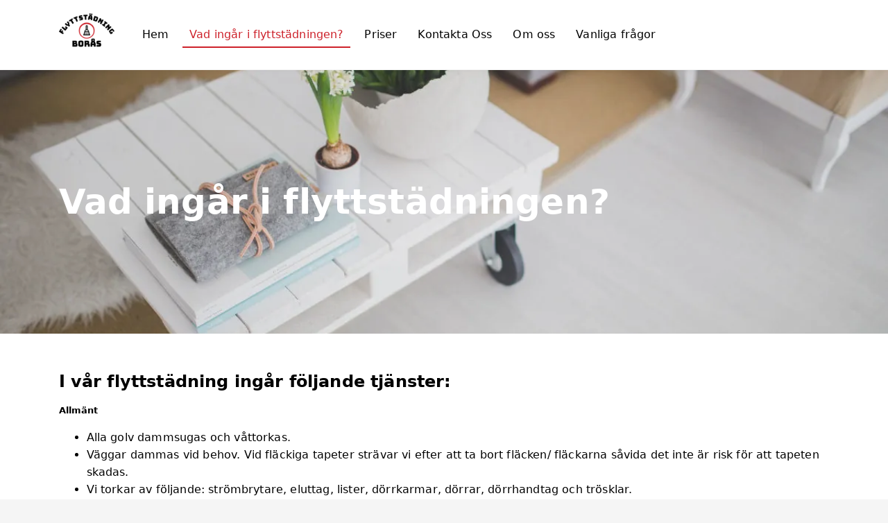

--- FILE ---
content_type: text/html; charset=utf-8
request_url: https://xn--flyttstdning-bors-wqb2a.se/vad-ingar-i-flyttstadningen/
body_size: 10527
content:
<!DOCTYPE html><html lang="se"><head><meta charSet="utf-8"/><meta http-equiv="x-ua-compatible" content="ie=edge"/><meta name="viewport" content="width=device-width, initial-scale=1, shrink-to-fit=no"/><style data-href="/styles.b1285356e6feabdc70a9.css" id="gatsby-global-css">.Image{display:block;width:100%}.JKImage{opacity:.28;-webkit-transition:all .3s ease;transition:all .3s ease;margin:auto}.BackgroundImage{position:absolute;background-position:50%;background-repeat:no-repeat;overflow:hidden}.BackgroundImage,.BackgroundImage .Image{top:0;left:0;bottom:0;right:0}.LazyImage{opacity:0;-webkit-transition:all .3s ease;transition:all .3s ease}.LazyImage.faded{opacity:1}.Content--Image,.Content img{max-width:100%;display:block;height:auto;margin-bottom:2.5rem}.Content--Iframe{position:relative;padding-bottom:56.25%;height:0;overflow:hidden;max-width:100%;height:auto}.Content--Iframe iframe{position:absolute;top:0;left:0;width:100%;height:100%}.PageHeader{background-color:var(--darkGrey);color:#fff;padding:15rem 0}.PageHeader .BackgroundImage{opacity:.9}.PageHeader-large{padding:20rem 0}.PageHeader--Title{font-size:5rem;margin-bottom:0}.PageHeader--Subtitle{font-weight:400;font-size:1.8rem}.PageHeader .container{-webkit-animation:fadeIn .5s ease-out;animation:fadeIn .5s ease-out}@media (max-width:600px){.PageHeader--Title{font-size:4rem}.PageHeader{padding:7rem 0}.PageHeader-large{padding:12.5rem 0}}.Logo{display:-webkit-box;display:-ms-flexbox;display:flex;background-size:contain;background-repeat:no-repeat;background-position:50%;height:8rem;width:8rem;-webkit-box-align:center;-ms-flex-align:center;align-items:center;-webkit-box-pack:center;-ms-flex-pack:center;justify-content:center}.Nav{background:#fff;position:-webkit-sticky;position:sticky;top:0;z-index:2;border-bottom:1px solid var(--lightGrey);-webkit-box-shadow:0 2px 5px rgba(0,0,0,.025);box-shadow:0 2px 5px rgba(0,0,0,.025)}.Nav--Container{height:10rem}.Nav--Container,.Nav--Links{display:-webkit-box;display:-ms-flexbox;display:flex;-webkit-box-align:center;-ms-flex-align:center;align-items:center}.Nav--Links{-webkit-box-pack:center;-ms-flex-pack:center;justify-content:center;-webkit-box-orient:horizontal;-webkit-box-direction:normal;-ms-flex-direction:row;flex-direction:row}.Nav--Links>*+*{margin-left:1rem}.Nav .Logo{margin-right:3rem;position:relative}.Nav--MenuButton{display:none!important}.NavLink{padding:.5rem 1rem;display:block;font-weight:500;-webkit-transition:color .2s,border-bottom-color .2s;transition:color .2s,border-bottom-color .2s;color:inherit;text-decoration:none;border-bottom:2px solid transparent}.NavLink.active,.NavLink:focus,.NavLink:hover{color:var(--primary);border-bottom-color:currentColor}.Nav--Group{position:relative;cursor:pointer}.Nav--GroupParent{padding-right:3rem}.Nav--GroupParent:after{content:"";position:absolute;top:calc(50% - .2rem);right:1rem;border-bottom:2px solid var(--darkGrey);border-right:2px solid var(--darkGrey);display:block;height:.8rem;width:.8rem;-webkit-transition:all .3s ease;transition:all .3s ease;-webkit-transform:translateY(-50%) rotate(45deg);transform:translateY(-50%) rotate(45deg)}.Nav--GroupLinks{position:absolute;top:100%;left:0;width:auto;background:#fff;max-height:0;overflow:hidden;-webkit-transition:all .3s ease;transition:all .3s ease}.Nav--Group.active .Nav--GroupLinks{max-height:100vh;opacity:1;-webkit-transition:all .6s ease;transition:all .6s ease}.Nav--Group.active .Nav--GroupParent:after{top:calc(50% + .2rem);-webkit-transform:translateY(-50%) rotate(-135deg);transform:translateY(-50%) rotate(-135deg)}.Nav--GroupLink{display:block;position:relative;width:15rem}@media (max-width:600px){.Nav--Container{display:-webkit-box;display:-ms-flexbox;display:flex}.Nav--MenuButton{display:block!important;margin-left:auto;z-index:1}.Nav .Logo{z-index:1}.Nav--Links{display:none;-webkit-box-align:center;-ms-flex-align:center;align-items:center;-webkit-box-orient:vertical;-webkit-box-direction:normal;-ms-flex-direction:column;flex-direction:column;position:fixed;-webkit-box-pack:center;-ms-flex-pack:center;justify-content:center;top:0;left:0;right:0;bottom:0;background:#fff;-webkit-animation:Nav--Links .2s ease;animation:Nav--Links .2s ease}.Nav--Links>*+*{margin-left:0;margin-top:1rem}.Nav-active .Nav--Links{display:-webkit-box;display:-ms-flexbox;display:flex}.Nav-active .NavLink{-webkit-animation:Nav--Link .3s ease-out;animation:Nav--Link .3s ease-out;-webkit-animation-fill-mode:both;animation-fill-mode:both}.Nav .NavLink{font-size:2.5rem;font-weight:300}.Nav .NavLink:nth-of-type(2){-webkit-animation-delay:.1s;animation-delay:.1s}.Nav .NavLink:nth-of-type(3){-webkit-animation-delay:.2s;animation-delay:.2s}.Nav .NavLink:nth-of-type(4){-webkit-animation-delay:.3s;animation-delay:.3s}.Nav .NavLink:nth-of-type(5){-webkit-animation-delay:.4s;animation-delay:.4s}.Nav .NavLink:nth-of-type(6){-webkit-animation-delay:.5s;animation-delay:.5s}.Nav .NavLink:nth-of-type(8){-webkit-animation-delay:.7s;animation-delay:.7s}.Nav .NavLink:nth-of-type(7){-webkit-animation-delay:.6s;animation-delay:.6s}.Nav--GroupLinks{position:relative;text-align:center}.Nav--GroupLinks .NavLink{font-size:1.5rem;width:auto}}@-webkit-keyframes Nav--Link{0%{-webkit-transform:translateY(1rem);transform:translateY(1rem);opacity:0}to{opacity:1;-webkit-transform:translate(0);transform:translate(0)}}@keyframes Nav--Link{0%{-webkit-transform:translateY(1rem);transform:translateY(1rem);opacity:0}to{opacity:1;-webkit-transform:translate(0);transform:translate(0)}}@-webkit-keyframes Nav--Links{0%{opacity:0}}@keyframes Nav--Links{0%{opacity:0}}.footer{padding:2rem 0;background:var(--lightGrey);font-size:1.3rem}.footer a{color:#000;text-decoration:none}

/*! modern-normalize | MIT License | https://github.com/sindresorhus/modern-normalize */*,:after,:before{-webkit-box-sizing:inherit;box-sizing:inherit}:root{-moz-tab-size:4;-o-tab-size:4;tab-size:4}html{line-height:1.15;-webkit-text-size-adjust:100%}body{margin:0;font-family:-apple-system,BlinkMacSystemFont,Segoe UI,Roboto,Helvetica,Arial,sans-serif,Apple Color Emoji,Segoe UI Emoji,Segoe UI Symbol}hr{height:0}abbr[title]{-webkit-text-decoration:underline dotted;text-decoration:underline dotted}b,strong{font-weight:bolder}code,kbd,pre,samp{font-family:SFMono-Regular,Consolas,Liberation Mono,Menlo,Courier,monospace;font-size:1em}small{font-size:80%}sub,sup{font-size:75%;line-height:0;position:relative;vertical-align:baseline}sub{bottom:-.25em}sup{top:-.5em}button,input,optgroup,select,textarea{font-family:inherit;font-size:100%;line-height:1.15;margin:0}button,select{text-transform:none}[type=button],[type=reset],[type=submit],button{-webkit-appearance:button}[type=button]::-moz-focus-inner,[type=reset]::-moz-focus-inner,[type=submit]::-moz-focus-inner,button::-moz-focus-inner{border-style:none;padding:0}[type=button]:-moz-focusring,[type=reset]:-moz-focusring,[type=submit]:-moz-focusring,button:-moz-focusring{outline:1px dotted ButtonText}fieldset{padding:.35em .75em .625em}legend{padding:0}progress{vertical-align:baseline}[type=number]::-webkit-inner-spin-button,[type=number]::-webkit-outer-spin-button{height:auto}[type=search]{-webkit-appearance:textfield;outline-offset:-2px}[type=search]::-webkit-search-decoration{-webkit-appearance:none}::-webkit-file-upload-button{-webkit-appearance:button;font:inherit}summary{display:list-item}.Form{display:-webkit-box;display:-ms-flexbox;display:flex;-webkit-box-orient:vertical;-webkit-box-direction:normal;-ms-flex-direction:column;flex-direction:column;-webkit-box-align:start;-ms-flex-align:start;align-items:flex-start;-webkit-box-pack:start;-ms-flex-pack:start;justify-content:flex-start;max-width:500px;margin:2.5rem 0}.Form>*+*{margin-top:2rem}.Form--Group{position:relative;display:-webkit-box;display:-ms-flexbox;display:flex;-webkit-box-orient:horizontal;-webkit-box-direction:normal;-ms-flex-direction:row;flex-direction:row;width:100%;-webkit-box-pack:justify;-ms-flex-pack:justify;justify-content:space-between}.Form--Group .Form--Label{width:calc(50% - 1rem)}.Form--Label{width:100%;display:-webkit-box;display:-ms-flexbox;display:flex;-webkit-box-align:center;-ms-flex-align:center;align-items:center;-ms-flex-wrap:wrap;flex-wrap:wrap;position:relative;z-index:1;background:var(--white)}.Form--Label>span{position:absolute;left:2rem;top:1.5rem;-webkit-transition:all .3s ease;transition:all .3s ease;opacity:.8;z-index:-1}.Form--Input{font-family:inherit;-webkit-box-flex:1;-ms-flex-positive:1;flex-grow:1;-webkit-box-sizing:border-box;box-sizing:border-box;display:block;margin:0;border:1px solid #bababa;padding:1.5rem 2rem;border-radius:var(--borderRadius);line-height:1.25em;-webkit-transition:border-color .2s;transition:border-color .2s;resize:none;width:100%;-webkit-transition:all .3s ease;transition:all .3s ease;background:transparent}.Form--InputTextRdy{top:0!important;left:.5rem!important;font-size:1.2rem}.Form--InputText:active,.Form--InputText:focus,.Form--InputText:invalid:not(:empty),.Form--InputText:valid{padding-bottom:.5rem;padding-top:2.5rem}.Form--InputText:active+span,.Form--InputText:focus+span,.Form--InputText:invalid:not(:empty)+span,.Form--InputText:not(:empty)+span,.Form--InputText:valid+span{top:0;left:.5rem;font-size:1.2rem}.Form--Input:required:invalid:not(:empty){border-color:var(--danger)}.Form--Select{background:none;-webkit-appearance:none;-moz-appearance:none;appearance:none}.Form--Label.has-arrow:after{content:"";position:absolute;right:2.5rem;top:50%;border-right:1px solid;border-bottom:1px solid;height:10px;width:10px;-webkit-transform:translateY(-75%) rotate(45deg);transform:translateY(-75%) rotate(45deg);pointer-events:none}.Form--Input:-webkit-autofill{-webkit-box-shadow:0 0 0 1000px #fff inset!important}.Form--Input:focus{outline:none;border-color:#000}.Form--Input[disabled],.Form--SubmitButton[disabled]{opacity:.4;pointer-events:none;cursor:progress}.Form--Input::-webkit-input-placeholder{color:transparent}.Form--Input::-moz-placeholder{color:transparent}.Form--Input:-ms-input-placeholder{color:transparent}.Form--Input::-ms-input-placeholder{color:transparent}.Form--Input::placeholder{color:transparent}.Form--Alert{background:var(--lightGrey);width:100%;text-align:center;padding:2rem}.Form--Input-honey{display:none}.Form fieldset{width:100%;border:none;margin-left:0;margin-right:0;padding:0}.Form--Radio{display:inline-block;width:auto}.Form--Radio:not(:first-of-type){margin-left:1rem}.Form--Radio{border:1px solid var(--midGrey);overflow:hidden;border-radius:var(--borderRadius)}.Form--Radio span,.Form-Checkbox span{position:relative;top:auto;left:auto;display:inline-block;z-index:1;cursor:pointer;-webkit-user-select:none;-moz-user-select:none;-ms-user-select:none;user-select:none;padding:.2rem 1rem;border-left:2.5rem solid transparent;border-radius:var(--borderRadius)}.Form--CheckboxInput,.Form--RadioInput{display:none}.Form--Radio .Form--RadioInput+span:before,.Form-Checkbox .Form--CheckboxInput+span:before{content:"";position:absolute;width:2rem;height:2rem;display:block;right:100%;top:50%;-webkit-transform:translateY(-50%);transform:translateY(-50%);background:var(--midGrey);border-radius:var(--borderRadius)}.Form--Radio .Form--RadioInput:checked+span:before,.Form-Checkbox .Form--CheckboxInput:checked+span:before{content:"";position:absolute;width:2rem;height:2rem;display:block;right:100%;top:50%;-webkit-transform:translateY(-50%);transform:translateY(-50%);background:var(--primary)}.Form--CheckboxInput+span:after,.Form--RadioInput+span:after{-webkit-transform:scale(.5);transform:scale(.5);-webkit-transition:all .3s ease;transition:all .3s ease;content:"\2713";position:absolute;display:block;top:3px;left:-17px;font-weight:700;color:#fff;opacity:0}.Form--CheckboxInput:checked+span:after,.Form--RadioInput:checked+span:after{opacity:1;-webkit-transform:scale(1);transform:scale(1)}.Form--Shelf{opacity:0;position:absolute;top:0;left:0;height:0;width:0;z-index:-1}:root{--primary:#cd212a;--secondary:#000;--lightGrey:#f5f5f5;--midGrey:#cacaca;--darkGrey:#272727;--danger:#cd212a;--font-primary:"Open Sans",sans-serif;--font-system:system-ui,-apple-system,Segoe UI,Roboto,Ubuntu,Cantarell,Noto Sans,sans-serif;--borderRadius:3px}::-webkit-scrollbar{width:.4rem}::-webkit-scrollbar-track{-webkit-box-shadow:inset 0 0 3px var(--grey)}::-webkit-scrollbar-thumb{background-color:#cd212a;background-color:var(--primary)}::-moz-selection{background:rgba(0,194,189,.6)}::selection{background:rgba(0,194,189,.6)}html{-webkit-box-sizing:border-box;box-sizing:border-box;font-size:62.5%;background:#f5f5f5;background:var(--lightGrey)}body,html{min-height:100%}body{font-family:system-ui,-apple-system,Segoe UI,Roboto,Ubuntu,Cantarell,Noto Sans,sans-serif;font-family:var(--font-system);position:relative;background:#fff;color:#000;color:var(--secondary);font-size:1.6em;font-weight:400;letter-spacing:.01em;line-height:1.6;-webkit-font-smoothing:antialiased}a{color:#cd212a;color:var(--primary)}strong{font-weight:600}p{margin-top:0;margin-bottom:1em}h1,h2,h3,h4,h5,h6{margin:0 0 .5em}pre{line-height:1.45;padding:16px}code,pre{background:#f5f5f5;background:var(--lightGrey);font-size:85%;border-radius:3px}code{padding:.15em 0}code:after,code:before{letter-spacing:-.2em;content:"\A0"}pre code{font-size:inherit}pre code:after,pre code:before{display:none}blockquote{margin-left:0;padding-left:1em;line-height:1.1;font-size:1em;font-style:italic;border-left:2px solid #cd212a;border-left:2px solid var(--primary)}.light{background-color:#f5f5f5;background-color:var(--lightGrey)}.white{background-color:#fff}.dark{background-color:#cd212a;background-color:var(--primary)}.dark,.dark h1,.dark h2,.dark h3,.dark h4,.dark h5,.dark h6{color:#fff}.relative{position:relative}.absolute{position:absolute;top:0;left:0;right:0;bottom:0}.taCenter{text-align:center}.taLeft{text-align:left}.taRight{text-align:right}@-webkit-keyframes fadeIn{0%{opacity:0}}@keyframes fadeIn{0%{opacity:0}}.section{width:100%;padding-top:5rem}.section:last-child{border:0}.section.thick{padding:10rem 0}.section.thin{padding:3.5rem 0}.section.noPadding{padding:0}#priser{margin-bottom:100px}@media (max-width:600px){.section{width:100%;padding-top:5rem}.section.thick{padding:7rem 0}.section.thin{padding:1.5rem 0}#priser{margin-bottom:150px}}.container{max-width:1111px;width:90%;margin:0 auto}.container.skinny{max-width:888px}.container.skinnier{max-width:555px}.introjk{text-align:center}.Button{background:#cd212a;background:var(--primary);color:#fff;text-transform:uppercase;text-decoration:none;font-weight:700;letter-spacing:.05em;font-size:1.4rem;display:inline-block;padding:1.25rem 3rem;border:none;-webkit-transition:all .2s ease;transition:all .2s ease;cursor:pointer;border-radius:3px;border-radius:var(--borderRadius)}.Button:focus,.Button:hover{opacity:.8;outline:none}.Button[disabled]{opacity:.4;pointer-events:none;cursor:progress}.Button-blank{-webkit-appearance:none;-moz-appearance:none;appearance:none;background:none;outline:none;border:none;cursor:pointer;display:-webkit-box;display:-ms-flexbox;display:flex;-webkit-box-align:center;-ms-flex-align:center;align-items:center;-webkit-box-pack:center;-ms-flex-pack:center;justify-content:center}.bullet-jk{list-style-type:none}.bullet-jk:before{content:"\2714\FE0F";margin-left:-20px;margin-right:10px}.jk--hide{display:none}.Contact--Details--Item{display:-webkit-box;display:-ms-flexbox;display:flex;padding:2rem 0;border-top:1px solid var(--lightGrey);font-weight:500;text-decoration:none;color:inherit;-webkit-transition:color .2s ease-in-out;transition:color .2s ease-in-out}.Contact--Details--Item:focus,.Contact--Details--Item:hover{color:var(--primary)}.Contact--Details--Item svg{margin-right:1.5rem;color:var(--primary)}@media (min-width:750px){.jk--hide{display:block}.Contact--Section1--Container{display:-webkit-box;display:-ms-flexbox;display:flex;-webkit-box-pack:justify;-ms-flex-pack:justify;justify-content:space-between;-webkit-box-align:start;-ms-flex-align:start;align-items:flex-start}.Contact--Section1--Container>*{width:calc(50% - 2rem)}}.Parallax{min-height:920px;font-size:19px;font-weight:600;background-attachment:fixed;background-position:50%;background-repeat:no-repeat;background-size:cover;color:#fff}.Overlay{height:920px;background-color:rgba(12,12,12,.43137);opacity:.72;-webkit-transition:background .3s,border-radius .3s,opacity .3s;transition:background .3s,border-radius .3s,opacity .3s}@media only screen and (max-device-width:1366px){.Parallax{background-attachment:scroll;min-height:1200px}.Overlay{height:1200px}}.Parallax ul{width:100%}.Parallax li{margin-top:10px;display:-webkit-box;display:-ms-flexbox;display:flex;-ms-flex-preferred-size:100%;flex-basis:100%;-webkit-box-align:center;-ms-flex-align:center;align-items:center}.Paratitle{padding-left:40px;padding-top:20px}.Paradesc{font-size:16px;font-weight:400}.Left{max-width:80%}.Separator{-webkit-box-align:center;-ms-flex-align:center;align-items:center;-webkit-box-flex:1;-ms-flex-positive:1;flex-grow:1;margin-left:10px;margin-right:10px;border-bottom:2px dotted #383838}.starz{margin-top:20px}.feather{width:20px;height:20px;stroke:var(--primary);stroke-width:2;stroke-linecap:round;stroke-linejoin:round;fill:var(--primary)}.recen{padding:0;font-size:1.3rem;margin:0;font-weight:600}.namez{color:var(--primary);font-size:2rem;padding:0;margin-bottom:2px;font-weight:700}.comment{margin-right:10px;font-size:1.4rem}.PostCard{text-decoration:none;background:#fff;color:inherit;border:1px solid var(--lightGrey);border-radius:var(--borderRadius);-webkit-box-shadow:0 1px 15px rgba(0,0,0,.1);box-shadow:0 1px 15px rgba(0,0,0,.1);-webkit-transition:all .15s ease-in-out;transition:all .15s ease-in-out;overflow:hidden}.PostCard:focus,.PostCard:hover{-webkit-transform:translateY(-1px);transform:translateY(-1px);-webkit-box-shadow:0 2px 30px rgba(0,0,0,.15);box-shadow:0 2px 30px rgba(0,0,0,.15)}.PostCard--Image{margin:0 0 2rem;width:100%;height:15rem}.PostCard--ImageJK{margin:2.5rem;height:6rem}.PostCard--HomeP{margin:0 0 2rem;width:100%;height:22em}@media (max-width:800px){.PostCard--Image-Hide{display:none}}.PostCard--Title{margin:0}.PostCard--Content{padding:0 2.5rem 2.5rem}.PostCard--Category{font-size:1.2rem;min-height:1.2em;line-height:1;margin:.5em 0}.PostSection--Grid,.PostSection--GridJK{display:-webkit-box;display:-ms-flexbox;display:flex;-webkit-box-pack:justify;-ms-flex-pack:justify;justify-content:space-between;-ms-flex-wrap:wrap;flex-wrap:wrap;-webkit-box-align:stretch;-ms-flex-align:stretch;align-items:stretch}.PostSection button{margin-top:5rem;background:#fff;border:2px solid #000;padding:1rem 2rem;cursor:pointer}.PostSection button:hover{background:#000;border:2px solid #fff;color:#fff}.PostSection--GridJK>*{margin-bottom:4rem}.PostSection--Grid>*{width:calc(33.33% - 2rem);margin-bottom:4rem}@supports (display:grid){.PostSection--GridJK{display:grid;grid-template-columns:repeat(2,1fr);grid-gap:4rem}.PostSection--Grid{display:grid;grid-template-columns:repeat(3,1fr);grid-gap:4rem}.PostSection--Grid>*,.PostSection--GridJK{width:auto;margin:0}}.PostSection--Title{width:100%;max-width:200px;margin:0 auto 4rem;line-height:1.2}@media screen and (max-width:888px){.PostSection--Grid>*,.PostSection--GridJK{width:100%;max-width:50rem;margin:0 auto 4rem;display:block}@supports (display:grid){.PostSection--Grid,.PostSection--GridJK{display:block;grid-template-columns:1;grid-gap:0}}}.PostCategoriesNav{display:-webkit-box;display:-ms-flexbox;display:flex;-webkit-box-align:center;-ms-flex-align:center;align-items:center;-webkit-box-pack:start;-ms-flex-pack:start;justify-content:flex-start;-ms-flex-wrap:wrap;flex-wrap:wrap;position:relative}.PostCategoriesNav>*+*{margin-left:1rem}.PostCategoriesNav input[type=text]{right:0;position:absolute;border:0;padding:1rem 2rem;border-radius:2rem;font-size:1.4rem;color:#000;-webkit-box-shadow:0 0 1rem rgba(0,0,0,.1);box-shadow:0 0 1rem rgba(0,0,0,.1)}.PostCategoriesNav input[type=text]:focus{outline:none}.PostCategoriesNav input[type=text]::-webkit-input-placeholder{color:#000}.PostCategoriesNav input[type=text]::-moz-placeholder{color:#000}.PostCategoriesNav input[type=text]:-ms-input-placeholder{color:#000}.PostCategoriesNav input[type=text]::-ms-input-placeholder{color:#000}.PostCategoriesNav input[type=text]::placeholder{color:#000}@media (max-width:600px){.PostCategoriesNav input[type=text]{position:relative;width:100%}}.SinglePost{background:var(--lightGrey)}.SinglePost--BackButton{color:#fff;position:relative;display:-webkit-box;display:-ms-flexbox;display:flex;-webkit-box-align:center;-ms-flex-align:center;align-items:center;font-weight:600;text-decoration:none;letter-spacing:.1em}.SinglePost--BackButton svg{-webkit-transition:-webkit-transform .2s ease-out;transition:-webkit-transform .2s ease-out;transition:transform .2s ease-out;transition:transform .2s ease-out,-webkit-transform .2s ease-out;-webkit-transform:translateX(0);transform:translateX(0);height:1.2em}.SinglePost--BackButton:focus svg,.SinglePost--BackButton:hover svg{-webkit-transform:translateX(-.25em);transform:translateX(-.25em)}.SinglePost--Content{background:#fff;padding:8rem 8rem 4rem}@media screen and (max-width:750px){.SinglePost--Content{padding:4rem 2rem}}.SinglePost--Meta{font-size:1rem;margin:0 0 2rem;text-align:center}.SinglePost--Meta>*+*{margin-left:.75em}.SinglePost--Title{text-align:center;line-height:1.2}.SinglePost--InnerContent{padding:0 8rem}@media screen and (max-width:750px){.SinglePost--InnerContent{padding:0}}.SinglePost--Pagination{margin:4rem 0 0;display:-webkit-box;display:-ms-flexbox;display:flex;-webkit-box-align:center;-ms-flex-align:center;align-items:center;-webkit-box-pack:justify;-ms-flex-pack:justify;justify-content:space-between}.SinglePost--Pagination--Link{text-transform:uppercase;font-size:1.2rem;font-weight:600;text-decoration:none}.SinglePost--Pagination--Link.next{margin-left:auto}</style><meta name="generator" content="Gatsby 2.32.13"/><title data-react-helmet="true">Vad ingår i flyttstädningen? | Flyttstädning Borås</title><link data-react-helmet="true" rel="canonical" href="https://xn--flyttstdning-bors-wqb2a.se/vad-ingar-i-flyttstadningen/"/><meta data-react-helmet="true" property="og:title" content="Vad ingår i flyttstädningen? | Flyttstädning Borås"/><meta data-react-helmet="true" name="description" content="Här får du information om allt som ingår när du anlitar Flyttstädning Borås. En lättläst lista."/><meta data-react-helmet="true" property="og:description" content="Här får du information om allt som ingår när du anlitar Flyttstädning Borås. En lättläst lista."/><meta data-react-helmet="true" property="og:type" content="website"/><meta data-react-helmet="true" property="og:url" content="https://xn--flyttstdning-bors-wqb2a.se/vad-ingar-i-flyttstadningen/"/><meta data-react-helmet="true" name="twitter:site" content="https://xn--flyttstdning-bors-wqb2a.se/vad-ingar-i-flyttstadningen/"/><meta data-react-helmet="true" property="og:locale" content="sv_SE"/><meta data-react-helmet="true" property="og:site_name" content="Flyttstädning Borås"/><meta data-react-helmet="true" property="twitter:description" content="Här får du information om allt som ingår när du anlitar Flyttstädning Borås. En lättläst lista."/><meta data-react-helmet="true" property="twitter:title" content="Vad ingår i flyttstädningen? | Flyttstädning Borås"/><meta data-react-helmet="true" name="twitter:image" content="https://xn--flyttstdning-bors-wqb2a.se/images/flyttstadning-boras.webp"/><meta data-react-helmet="true" property="og:image:secure_url" content="https://xn--flyttstdning-bors-wqb2a.se/images/flyttstadning-boras.webp"/><meta data-react-helmet="true" property="og:image" content="https://xn--flyttstdning-bors-wqb2a.se/images/flyttstadning-boras.webp"/><meta data-react-helmet="true" name="twitter:card" content="summary"/><meta data-react-helmet="true" name="geo.region" content="SE"/><meta data-react-helmet="true" name="geo.placename" content="Borås"/><meta data-react-helmet="true" name="geo.position" content="57.7210;12.9398"/><meta data-react-helmet="true" name="ICBM" content="57.7210, 12.9398"/><meta data-react-helmet="true" name="google-site-verification" content="pOGe1T83kU7OVdDrqaYmK22Y-GGcWBOVH1ayh978AAM"/><script data-react-helmet="true" type="application/ld+json">

{
  "@context": "https://schema.org",
  "@graph": [
       {
    "@type": "WebPage",
    "@id": "https://xn--flyttstdning-bors-wqb2a.se/#",
    "url": "https://xn--flyttstdning-bors-wqb2a.se/",
    "name": "Flyttstädning Borås- den bästa städfirman i Borås",
    "description": "Fyttstädning Borås - Vi erbjuder fasta priser och städgaranti ✔️. Boka oss eller begär en offert enkelt online eller via telefon ✔️.",
    "inLanguage": "sv-SE"
    },
    {
        "@type": "LocalBusiness",
        "name": "Flyttstädning Borås",
        "image": "https://xn--flyttstdning-bors-wqb2a.se/images/logo.png",
        "@id": "https://xn--flyttstdning-bors-wqb2a.se/#",
        "url": "https://xn--flyttstdning-bors-wqb2a.se/",
        "telephone": "073 637 99 08",
        "priceRange": "$",
        "address": {
          "@type": "PostalAddress",
          "streetAddress": "Sofiagatan 10",
          "addressLocality": "Borås",
          "postalCode": "41672 ",
          "addressCountry": "SE"
        },
        "geo": {
          "@type": "GeoCoordinates",
          "latitude": 57.71948,
          "longitude": 12.01796
        },
        "openingHoursSpecification": {
          "@type": "OpeningHoursSpecification",
          "dayOfWeek": [
            "Monday",
            "Tuesday",
            "Wednesday",
            "Thursday",
            "Friday",
            "Saturday",
            "Sunday"
          ],
          "opens": "08:00",
          "closes": "18:00"
        } 
      }
 
      
  ]
}

</script><link rel="icon" href="/favicon-32x32.png?v=56962de0ba03ae038d47083fdd04859f" type="image/png"/><link rel="manifest" href="/manifest.webmanifest" crossorigin="anonymous"/><meta name="theme-color" content="#77CE70"/><link rel="apple-touch-icon" sizes="48x48" href="/icons/icon-48x48.png?v=56962de0ba03ae038d47083fdd04859f"/><link rel="apple-touch-icon" sizes="72x72" href="/icons/icon-72x72.png?v=56962de0ba03ae038d47083fdd04859f"/><link rel="apple-touch-icon" sizes="96x96" href="/icons/icon-96x96.png?v=56962de0ba03ae038d47083fdd04859f"/><link rel="apple-touch-icon" sizes="144x144" href="/icons/icon-144x144.png?v=56962de0ba03ae038d47083fdd04859f"/><link rel="apple-touch-icon" sizes="192x192" href="/icons/icon-192x192.png?v=56962de0ba03ae038d47083fdd04859f"/><link rel="apple-touch-icon" sizes="256x256" href="/icons/icon-256x256.png?v=56962de0ba03ae038d47083fdd04859f"/><link rel="apple-touch-icon" sizes="384x384" href="/icons/icon-384x384.png?v=56962de0ba03ae038d47083fdd04859f"/><link rel="apple-touch-icon" sizes="512x512" href="/icons/icon-512x512.png?v=56962de0ba03ae038d47083fdd04859f"/><link rel="sitemap" type="application/xml" href="/sitemap.xml"/><link as="script" rel="preload" href="/webpack-runtime-4254e21ee5f8cc71de66.js"/><link as="script" rel="preload" href="/app-724c4051133b790e6bcd.js"/><link as="script" rel="preload" href="/framework-bc68364d0cb6cf800f23.js"/><link as="script" rel="preload" href="/styles-7d4153d260c0197f0043.js"/><link as="script" rel="preload" href="/33824d4a9ea1e20167050b9533e4912da571ac98-010803e78f187ada2b23.js"/><link as="script" rel="preload" href="/26f6ec903bafd0cdb450a5abb33d7318faf20656-c64227c762f9114ec9b4.js"/><link as="script" rel="preload" href="/component---src-templates-default-page-js-2361111755198541bba5.js"/><link as="fetch" rel="preload" href="/page-data/vad-ingar-i-flyttstadningen/page-data.json" crossorigin="anonymous"/><link as="fetch" rel="preload" href="/page-data/sq/d/1968880276.json" crossorigin="anonymous"/><link as="fetch" rel="preload" href="/page-data/app-data.json" crossorigin="anonymous"/></head><body><div id="___gatsby"><div style="outline:none" tabindex="-1" id="gatsby-focus-wrapper"><nav class="Nav "><div class="Nav--Container container"><a aria-label="Länk till huvudsidan flyttstädning Borås" href="/"><div class="Logo" style="background-image:url(/images/logo.png)"></div></a><div class="Nav--Links"><a href="https://xn--flyttstdning-bors-wqb2a.se/" class="NavLink  undefined">Hem</a><a aria-current="page" class="NavLink  undefined" href="/vad-ingar-i-flyttstadningen/">Vad ingår i flyttstädningen?</a><a class="NavLink  undefined" href="/#priser">Priser</a><a class="NavLink  undefined" href="/kontakt/">Kontakta Oss</a><a class="NavLink  undefined" href="/om-oss/">Om oss</a><a class="NavLink  undefined" href="/vanliga-fragor/">Vanliga frågor</a></div><button aria-label="Huvudmeny flyttstädning" class="Button-blank Nav--MenuButton"><svg xmlns="http://www.w3.org/2000/svg" width="24" height="24" viewBox="0 0 24 24" fill="none" stroke="currentColor" stroke-width="2" stroke-linecap="round" stroke-linejoin="round"><line x1="3" y1="12" x2="21" y2="12"></line><line x1="3" y1="6" x2="21" y2="6"></line><line x1="3" y1="18" x2="21" y2="18"></line></svg></button></div></nav><main class="DefaultPage"><div class="PageHeader relative "><div class="BackgroundImage absolute " style="background-image:url(../images/flyttstadning-boras.webp);background-size:cover"></div><div class="container relative"><h1 class="PageHeader--Title">Vad ingår i flyttstädningen?</h1></div></div><section class="section"><div class="container"><div class="Content "><h2>I vår flyttstädning ingår följande tjänster:</h2>
<h5>Allmänt</h5>
<ul>
<li>Alla golv dammsugas och våttorkas.</li>
<li>Väggar dammas vid behov. Vid fläckiga tapeter strävar vi efter att ta bort fläcken/ fläckarna såvida det inte är risk för att tapeten skadas.</li>
<li>Vi torkar av följande: strömbrytare, eluttag, lister, dörrkarmar, dörrar, dörrhandtag och trösklar.</li>
<li>Garderober och skåp torkas invändigt och utvändigt och ovanpå om konstruktionen tillåter det.</li>
<li>Alla element torkas av och rengörs på åtkomliga platser (vi monterar inte ner elementen för rengöring).</li>
<li>All belysning som är fastmonterad rengörs.</li>
</ul>
<h5>Kök</h5>
<ul>
<li>Hela spisen rengörs in- och utvändigt och även bakom ifall den är utdragbar. Alla plåtar och galler diskas. Ugnar av pyrolysemalj kräver speciell rengöring och därför är det viktigt att ni upplyser om detta när ni bokar flyttstädning.</li>
<li>Ugnsluckan rengörs på båda sidor om glaset och vi rengör endast mellan glasen om den är isärskruvad vid flyttstädningen. Vi skruvar inte ihop luckan efter städning.</li>
<li>Kyl och frys rengörs på insidan och utsidan och bakom ifall det är framdraget. För att vi ska kunna genomföra städning av kyl och frys behöver dessa vara både avstängda och avfrostade när vi påbörjar flyttstädningen.</li>
<li>Köksfläkten inklusive kåpa och filter rengörs/diskas.</li>
<li>Arbetsytor, diskbänkar och vaskar torkas av och rengörs.</li>
<li>Alla skåpluckor, skåp och lådor torkas av och städas både invändigt och utvändigt.</li>
<li>Kakel och plastväggar i köket och ovanför diskbänk och arbetsbänkar torkas av och rengörs.</li>
<li>Eventuell diskmaskin rengörs både invändigt och utvändigt och filter diskas rena. Om maskinen är framdragen kan vi även städa bakom.</li>
</ul>
<h5>Badrum och toalett</h5>
<ul>
<li>Tvättställ rengörs på alla sidor</li>
<li>Badrumsskåp rengörs in- och utvändigt samt ovanpå</li>
<li>Alla synliga rör torkas av</li>
<li>Golvbrunn rensas</li>
<li>Toalettstol rengörs in- och utvändigt, samt kalkas av vid behov</li>
<li>Rengöring av hela golvet</li>
<li>Rengöring av badkar / dusch på utsidan och insidan samt under</li>
<li>Kakelväggar tvättas av</li>
</ul>
<h5>Övrigt</h5>
<ul>
<li>Tvättmaskin och torktumlare rengörs. Filter rensas. Om ni önskar städning bakom dessa måste de vara framdragna.</li>
</ul>
<h5>Extra</h5>
<ul>
<li>Om ni vill att vi utför något utöver ovanstående, såsom städning av balkong, källare eller vind, kan vi självklart göra det till en extra kostnad. Även bortforsling av grovsopor ingår i vårt serviceutbud och är förenat med en tilläggskostnad.</li>
</ul>
<h3>Observera</h3>
<p>Vi rengör inte bakom tunga maskiner såsom diskmaskin, tvättmaskin eller torktumlare p g a risk för skador på golv, maskiner, slangar eller dylikt.</p>
<p>Vi drar inte fram kyl/frys och spis om det finns risk att vi gör märken på känsliga golv. Om ni vill ha rengjort bakom och under på dessa ytor kan vi hjälpa er med att dra ut dem men vi tar inte ansvar för möjliga skador i sådana fall.</p>
<p>Vi ser gärna att ni monterar bort badkarsfronten (om möjligt) så att vi kommer åt att rengöra under/ bakom badkar. Vi ser även gärna att ni monterar bort skyddsglas till ugnen om denna skall diskas.</p>
<p>Fönster putsas på insidan och två-glasrutor putsas även emellan under förutsättning att fönstren är lätta att öppna och att färg/karm inte skadas. Utsidan putsas endast om den är lättillgänglig och absolut inte under omständigheter som kan innebära fara för personalen.</p>
<p>Väggar dammtorkas och vi undviker i möjligaste mån att använda vatten som kan ge bestående skador på väggytan.</p>
<h3>Följande tjänster går inte att beställa från flyttstädning Borås</h3>
<ul>
<li>Persiennrengöring.</li>
<li>Avlägsnande av spikar/skruvar/tavelkrokar.</li>
<li>Avlägsnande av klistermärken, tejp och andra klisterliknande material.</li>
<li>Avlägsnande av dekorationspapper i garderober/skåp/lådor.</li>
<li>Städning och rengöring av möbler och fasta inventarier som överlåts till nästa ägare ingår inte. Rengöring under och bakom möbler/inventarier som överlåts till nästa ägare ingår inte (städning runt om överlåtna inventarier ingår).</li>
<li>Hantverksarbeten.</li>
<li>Fogrengöring av kaklade golv/väggar.</li>
</ul></div></div></section></main><div><footer class="footer"><section class="Contact--Section1"><div class="container Contact--Section1--Container"><div class="Contact--Details"><a class="Contact--Details--Item" href="/vad-ingar-i-flyttstadningen/"><svg xmlns="http://www.w3.org/2000/svg" width="24" height="24" viewBox="0 0 24 24" fill="none" stroke="currentColor" stroke-width="2" stroke-linecap="round" stroke-linejoin="round"><circle cx="12" cy="12" r="10"></circle><circle cx="12" cy="12" r="3"></circle></svg>Vad ingår i flyttstädningen?</a><a class="Contact--Details--Item" href="/kontakt/"><svg xmlns="http://www.w3.org/2000/svg" width="24" height="24" viewBox="0 0 24 24" fill="none" stroke="currentColor" stroke-width="2" stroke-linecap="round" stroke-linejoin="round"><circle cx="12" cy="12" r="10"></circle><circle cx="12" cy="12" r="3"></circle></svg>Kontakt</a><a class="Contact--Details--Item" href="om-oss/"><svg xmlns="http://www.w3.org/2000/svg" width="24" height="24" viewBox="0 0 24 24" fill="none" stroke="currentColor" stroke-width="2" stroke-linecap="round" stroke-linejoin="round"><circle cx="12" cy="12" r="10"></circle><circle cx="12" cy="12" r="3"></circle></svg>Om oss på flyttstädning Borås</a><a class="Contact--Details--Item" href="/vanliga-fragor/"><svg xmlns="http://www.w3.org/2000/svg" width="24" height="24" viewBox="0 0 24 24" fill="none" stroke="currentColor" stroke-width="2" stroke-linecap="round" stroke-linejoin="round"><circle cx="12" cy="12" r="10"></circle><circle cx="12" cy="12" r="3"></circle></svg>Vanliga frågor</a></div><div class="Contact--Details"><a class="Contact--Details--Item" href="/blog/"><svg xmlns="http://www.w3.org/2000/svg" width="24" height="24" viewBox="0 0 24 24" fill="none" stroke="currentColor" stroke-width="2" stroke-linecap="round" stroke-linejoin="round"><circle cx="12" cy="12" r="10"></circle><circle cx="12" cy="12" r="3"></circle></svg>Blog</a><a class="Contact--Details--Item" href="tel:073 637 99 08"><svg xmlns="http://www.w3.org/2000/svg" width="24" height="24" viewBox="0 0 24 24" fill="none" stroke="currentColor" stroke-width="2" stroke-linecap="round" stroke-linejoin="round"><rect x="5" y="2" width="14" height="20" rx="2" ry="2"></rect><line x1="12" y1="18" x2="12.01" y2="18"></line></svg> 073-637 99 08</a><a class="Contact--Details--Item" href="mailto:info@xn--flyttstdning-bors-wqb2a.se"><svg xmlns="http://www.w3.org/2000/svg" width="24" height="24" viewBox="0 0 24 24" fill="none" stroke="currentColor" stroke-width="2" stroke-linecap="round" stroke-linejoin="round"><path d="M4 4h16c1.1 0 2 .9 2 2v12c0 1.1-.9 2-2 2H4c-1.1 0-2-.9-2-2V6c0-1.1.9-2 2-2z"></path><polyline points="22,6 12,13 2,6"></polyline></svg> info@flyttstädning-borås.se</a><a class="Contact--Details--Item" href="#"><svg xmlns="http://www.w3.org/2000/svg" width="24" height="24" viewBox="0 0 24 24" fill="none" stroke="currentColor" stroke-width="2" stroke-linecap="round" stroke-linejoin="round"><circle cx="12" cy="12" r="10"></circle><line x1="12" y1="16" x2="12" y2="12"></line><line x1="12" y1="8" x2="12.01" y2="8"></line></svg> Org nr 559241-9229</a></div></div></section></footer></div></div><div id="gatsby-announcer" style="position:absolute;top:0;width:1px;height:1px;padding:0;overflow:hidden;clip:rect(0, 0, 0, 0);white-space:nowrap;border:0" aria-live="assertive" aria-atomic="true"></div></div><script id="gatsby-script-loader">/*<![CDATA[*/window.pagePath="/vad-ingar-i-flyttstadningen/";/*]]>*/</script><script id="gatsby-chunk-mapping">/*<![CDATA[*/window.___chunkMapping={"polyfill":["/polyfill-2fa4791f5d87adda3b2a.js"],"app":["/app-724c4051133b790e6bcd.js"],"component---cache-caches-gatsby-plugin-offline-app-shell-js":["/component---cache-caches-gatsby-plugin-offline-app-shell-js-a95b272f8c25b9a8a758.js"],"component---src-pages-404-js":["/component---src-pages-404-js-6c40b3b90ba1b23b3179.js"],"component---src-templates-blog-index-js":["/component---src-templates-blog-index-js-38c27e03c6ac6b043815.js"],"component---src-templates-contact-page-js":["/component---src-templates-contact-page-js-df67d2a87c157f9dcad1.js"],"component---src-templates-default-page-js":["/component---src-templates-default-page-js-2361111755198541bba5.js"],"component---src-templates-home-page-js":["/component---src-templates-home-page-js-3aee2c65941f5af2ecd5.js"],"component---src-templates-single-post-js":["/component---src-templates-single-post-js-efcb3544d3660772d935.js"]};/*]]>*/</script><script src="/polyfill-2fa4791f5d87adda3b2a.js" nomodule=""></script><script src="/component---src-templates-default-page-js-2361111755198541bba5.js" async=""></script><script src="/26f6ec903bafd0cdb450a5abb33d7318faf20656-c64227c762f9114ec9b4.js" async=""></script><script src="/33824d4a9ea1e20167050b9533e4912da571ac98-010803e78f187ada2b23.js" async=""></script><script src="/styles-7d4153d260c0197f0043.js" async=""></script><script src="/framework-bc68364d0cb6cf800f23.js" async=""></script><script src="/app-724c4051133b790e6bcd.js" async=""></script><script src="/webpack-runtime-4254e21ee5f8cc71de66.js" async=""></script></body></html>

--- FILE ---
content_type: text/css; charset=utf-8
request_url: https://xn--flyttstdning-bors-wqb2a.se/styles.b1285356e6feabdc70a9.css
body_size: -562
content:
.Image{display:block;width:100%}.JKImage{opacity:.28;-webkit-transition:all .3s ease;transition:all .3s ease;margin:auto}.BackgroundImage{position:absolute;background-position:50%;background-repeat:no-repeat;overflow:hidden}.BackgroundImage,.BackgroundImage .Image{top:0;left:0;bottom:0;right:0}.LazyImage{opacity:0;-webkit-transition:all .3s ease;transition:all .3s ease}.LazyImage.faded{opacity:1}.Content--Image,.Content img{max-width:100%;display:block;height:auto;margin-bottom:2.5rem}.Content--Iframe{position:relative;padding-bottom:56.25%;height:0;overflow:hidden;max-width:100%;height:auto}.Content--Iframe iframe{position:absolute;top:0;left:0;width:100%;height:100%}.PageHeader{background-color:var(--darkGrey);color:#fff;padding:15rem 0}.PageHeader .BackgroundImage{opacity:.9}.PageHeader-large{padding:20rem 0}.PageHeader--Title{font-size:5rem;margin-bottom:0}.PageHeader--Subtitle{font-weight:400;font-size:1.8rem}.PageHeader .container{-webkit-animation:fadeIn .5s ease-out;animation:fadeIn .5s ease-out}@media (max-width:600px){.PageHeader--Title{font-size:4rem}.PageHeader{padding:7rem 0}.PageHeader-large{padding:12.5rem 0}}.Logo{display:-webkit-box;display:-ms-flexbox;display:flex;background-size:contain;background-repeat:no-repeat;background-position:50%;height:8rem;width:8rem;-webkit-box-align:center;-ms-flex-align:center;align-items:center;-webkit-box-pack:center;-ms-flex-pack:center;justify-content:center}.Nav{background:#fff;position:-webkit-sticky;position:sticky;top:0;z-index:2;border-bottom:1px solid var(--lightGrey);-webkit-box-shadow:0 2px 5px rgba(0,0,0,.025);box-shadow:0 2px 5px rgba(0,0,0,.025)}.Nav--Container{height:10rem}.Nav--Container,.Nav--Links{display:-webkit-box;display:-ms-flexbox;display:flex;-webkit-box-align:center;-ms-flex-align:center;align-items:center}.Nav--Links{-webkit-box-pack:center;-ms-flex-pack:center;justify-content:center;-webkit-box-orient:horizontal;-webkit-box-direction:normal;-ms-flex-direction:row;flex-direction:row}.Nav--Links>*+*{margin-left:1rem}.Nav .Logo{margin-right:3rem;position:relative}.Nav--MenuButton{display:none!important}.NavLink{padding:.5rem 1rem;display:block;font-weight:500;-webkit-transition:color .2s,border-bottom-color .2s;transition:color .2s,border-bottom-color .2s;color:inherit;text-decoration:none;border-bottom:2px solid transparent}.NavLink.active,.NavLink:focus,.NavLink:hover{color:var(--primary);border-bottom-color:currentColor}.Nav--Group{position:relative;cursor:pointer}.Nav--GroupParent{padding-right:3rem}.Nav--GroupParent:after{content:"";position:absolute;top:calc(50% - .2rem);right:1rem;border-bottom:2px solid var(--darkGrey);border-right:2px solid var(--darkGrey);display:block;height:.8rem;width:.8rem;-webkit-transition:all .3s ease;transition:all .3s ease;-webkit-transform:translateY(-50%) rotate(45deg);transform:translateY(-50%) rotate(45deg)}.Nav--GroupLinks{position:absolute;top:100%;left:0;width:auto;background:#fff;max-height:0;overflow:hidden;-webkit-transition:all .3s ease;transition:all .3s ease}.Nav--Group.active .Nav--GroupLinks{max-height:100vh;opacity:1;-webkit-transition:all .6s ease;transition:all .6s ease}.Nav--Group.active .Nav--GroupParent:after{top:calc(50% + .2rem);-webkit-transform:translateY(-50%) rotate(-135deg);transform:translateY(-50%) rotate(-135deg)}.Nav--GroupLink{display:block;position:relative;width:15rem}@media (max-width:600px){.Nav--Container{display:-webkit-box;display:-ms-flexbox;display:flex}.Nav--MenuButton{display:block!important;margin-left:auto;z-index:1}.Nav .Logo{z-index:1}.Nav--Links{display:none;-webkit-box-align:center;-ms-flex-align:center;align-items:center;-webkit-box-orient:vertical;-webkit-box-direction:normal;-ms-flex-direction:column;flex-direction:column;position:fixed;-webkit-box-pack:center;-ms-flex-pack:center;justify-content:center;top:0;left:0;right:0;bottom:0;background:#fff;-webkit-animation:Nav--Links .2s ease;animation:Nav--Links .2s ease}.Nav--Links>*+*{margin-left:0;margin-top:1rem}.Nav-active .Nav--Links{display:-webkit-box;display:-ms-flexbox;display:flex}.Nav-active .NavLink{-webkit-animation:Nav--Link .3s ease-out;animation:Nav--Link .3s ease-out;-webkit-animation-fill-mode:both;animation-fill-mode:both}.Nav .NavLink{font-size:2.5rem;font-weight:300}.Nav .NavLink:nth-of-type(2){-webkit-animation-delay:.1s;animation-delay:.1s}.Nav .NavLink:nth-of-type(3){-webkit-animation-delay:.2s;animation-delay:.2s}.Nav .NavLink:nth-of-type(4){-webkit-animation-delay:.3s;animation-delay:.3s}.Nav .NavLink:nth-of-type(5){-webkit-animation-delay:.4s;animation-delay:.4s}.Nav .NavLink:nth-of-type(6){-webkit-animation-delay:.5s;animation-delay:.5s}.Nav .NavLink:nth-of-type(8){-webkit-animation-delay:.7s;animation-delay:.7s}.Nav .NavLink:nth-of-type(7){-webkit-animation-delay:.6s;animation-delay:.6s}.Nav--GroupLinks{position:relative;text-align:center}.Nav--GroupLinks .NavLink{font-size:1.5rem;width:auto}}@-webkit-keyframes Nav--Link{0%{-webkit-transform:translateY(1rem);transform:translateY(1rem);opacity:0}to{opacity:1;-webkit-transform:translate(0);transform:translate(0)}}@keyframes Nav--Link{0%{-webkit-transform:translateY(1rem);transform:translateY(1rem);opacity:0}to{opacity:1;-webkit-transform:translate(0);transform:translate(0)}}@-webkit-keyframes Nav--Links{0%{opacity:0}}@keyframes Nav--Links{0%{opacity:0}}.footer{padding:2rem 0;background:var(--lightGrey);font-size:1.3rem}.footer a{color:#000;text-decoration:none}

/*! modern-normalize | MIT License | https://github.com/sindresorhus/modern-normalize */*,:after,:before{-webkit-box-sizing:inherit;box-sizing:inherit}:root{-moz-tab-size:4;-o-tab-size:4;tab-size:4}html{line-height:1.15;-webkit-text-size-adjust:100%}body{margin:0;font-family:-apple-system,BlinkMacSystemFont,Segoe UI,Roboto,Helvetica,Arial,sans-serif,Apple Color Emoji,Segoe UI Emoji,Segoe UI Symbol}hr{height:0}abbr[title]{-webkit-text-decoration:underline dotted;text-decoration:underline dotted}b,strong{font-weight:bolder}code,kbd,pre,samp{font-family:SFMono-Regular,Consolas,Liberation Mono,Menlo,Courier,monospace;font-size:1em}small{font-size:80%}sub,sup{font-size:75%;line-height:0;position:relative;vertical-align:baseline}sub{bottom:-.25em}sup{top:-.5em}button,input,optgroup,select,textarea{font-family:inherit;font-size:100%;line-height:1.15;margin:0}button,select{text-transform:none}[type=button],[type=reset],[type=submit],button{-webkit-appearance:button}[type=button]::-moz-focus-inner,[type=reset]::-moz-focus-inner,[type=submit]::-moz-focus-inner,button::-moz-focus-inner{border-style:none;padding:0}[type=button]:-moz-focusring,[type=reset]:-moz-focusring,[type=submit]:-moz-focusring,button:-moz-focusring{outline:1px dotted ButtonText}fieldset{padding:.35em .75em .625em}legend{padding:0}progress{vertical-align:baseline}[type=number]::-webkit-inner-spin-button,[type=number]::-webkit-outer-spin-button{height:auto}[type=search]{-webkit-appearance:textfield;outline-offset:-2px}[type=search]::-webkit-search-decoration{-webkit-appearance:none}::-webkit-file-upload-button{-webkit-appearance:button;font:inherit}summary{display:list-item}.Form{display:-webkit-box;display:-ms-flexbox;display:flex;-webkit-box-orient:vertical;-webkit-box-direction:normal;-ms-flex-direction:column;flex-direction:column;-webkit-box-align:start;-ms-flex-align:start;align-items:flex-start;-webkit-box-pack:start;-ms-flex-pack:start;justify-content:flex-start;max-width:500px;margin:2.5rem 0}.Form>*+*{margin-top:2rem}.Form--Group{position:relative;display:-webkit-box;display:-ms-flexbox;display:flex;-webkit-box-orient:horizontal;-webkit-box-direction:normal;-ms-flex-direction:row;flex-direction:row;width:100%;-webkit-box-pack:justify;-ms-flex-pack:justify;justify-content:space-between}.Form--Group .Form--Label{width:calc(50% - 1rem)}.Form--Label{width:100%;display:-webkit-box;display:-ms-flexbox;display:flex;-webkit-box-align:center;-ms-flex-align:center;align-items:center;-ms-flex-wrap:wrap;flex-wrap:wrap;position:relative;z-index:1;background:var(--white)}.Form--Label>span{position:absolute;left:2rem;top:1.5rem;-webkit-transition:all .3s ease;transition:all .3s ease;opacity:.8;z-index:-1}.Form--Input{font-family:inherit;-webkit-box-flex:1;-ms-flex-positive:1;flex-grow:1;-webkit-box-sizing:border-box;box-sizing:border-box;display:block;margin:0;border:1px solid #bababa;padding:1.5rem 2rem;border-radius:var(--borderRadius);line-height:1.25em;-webkit-transition:border-color .2s;transition:border-color .2s;resize:none;width:100%;-webkit-transition:all .3s ease;transition:all .3s ease;background:transparent}.Form--InputTextRdy{top:0!important;left:.5rem!important;font-size:1.2rem}.Form--InputText:active,.Form--InputText:focus,.Form--InputText:invalid:not(:empty),.Form--InputText:valid{padding-bottom:.5rem;padding-top:2.5rem}.Form--InputText:active+span,.Form--InputText:focus+span,.Form--InputText:invalid:not(:empty)+span,.Form--InputText:not(:empty)+span,.Form--InputText:valid+span{top:0;left:.5rem;font-size:1.2rem}.Form--Input:required:invalid:not(:empty){border-color:var(--danger)}.Form--Select{background:none;-webkit-appearance:none;-moz-appearance:none;appearance:none}.Form--Label.has-arrow:after{content:"";position:absolute;right:2.5rem;top:50%;border-right:1px solid;border-bottom:1px solid;height:10px;width:10px;-webkit-transform:translateY(-75%) rotate(45deg);transform:translateY(-75%) rotate(45deg);pointer-events:none}.Form--Input:-webkit-autofill{-webkit-box-shadow:0 0 0 1000px #fff inset!important}.Form--Input:focus{outline:none;border-color:#000}.Form--Input[disabled],.Form--SubmitButton[disabled]{opacity:.4;pointer-events:none;cursor:progress}.Form--Input::-webkit-input-placeholder{color:transparent}.Form--Input::-moz-placeholder{color:transparent}.Form--Input:-ms-input-placeholder{color:transparent}.Form--Input::-ms-input-placeholder{color:transparent}.Form--Input::placeholder{color:transparent}.Form--Alert{background:var(--lightGrey);width:100%;text-align:center;padding:2rem}.Form--Input-honey{display:none}.Form fieldset{width:100%;border:none;margin-left:0;margin-right:0;padding:0}.Form--Radio{display:inline-block;width:auto}.Form--Radio:not(:first-of-type){margin-left:1rem}.Form--Radio{border:1px solid var(--midGrey);overflow:hidden;border-radius:var(--borderRadius)}.Form--Radio span,.Form-Checkbox span{position:relative;top:auto;left:auto;display:inline-block;z-index:1;cursor:pointer;-webkit-user-select:none;-moz-user-select:none;-ms-user-select:none;user-select:none;padding:.2rem 1rem;border-left:2.5rem solid transparent;border-radius:var(--borderRadius)}.Form--CheckboxInput,.Form--RadioInput{display:none}.Form--Radio .Form--RadioInput+span:before,.Form-Checkbox .Form--CheckboxInput+span:before{content:"";position:absolute;width:2rem;height:2rem;display:block;right:100%;top:50%;-webkit-transform:translateY(-50%);transform:translateY(-50%);background:var(--midGrey);border-radius:var(--borderRadius)}.Form--Radio .Form--RadioInput:checked+span:before,.Form-Checkbox .Form--CheckboxInput:checked+span:before{content:"";position:absolute;width:2rem;height:2rem;display:block;right:100%;top:50%;-webkit-transform:translateY(-50%);transform:translateY(-50%);background:var(--primary)}.Form--CheckboxInput+span:after,.Form--RadioInput+span:after{-webkit-transform:scale(.5);transform:scale(.5);-webkit-transition:all .3s ease;transition:all .3s ease;content:"\2713";position:absolute;display:block;top:3px;left:-17px;font-weight:700;color:#fff;opacity:0}.Form--CheckboxInput:checked+span:after,.Form--RadioInput:checked+span:after{opacity:1;-webkit-transform:scale(1);transform:scale(1)}.Form--Shelf{opacity:0;position:absolute;top:0;left:0;height:0;width:0;z-index:-1}:root{--primary:#cd212a;--secondary:#000;--lightGrey:#f5f5f5;--midGrey:#cacaca;--darkGrey:#272727;--danger:#cd212a;--font-primary:"Open Sans",sans-serif;--font-system:system-ui,-apple-system,Segoe UI,Roboto,Ubuntu,Cantarell,Noto Sans,sans-serif;--borderRadius:3px}::-webkit-scrollbar{width:.4rem}::-webkit-scrollbar-track{-webkit-box-shadow:inset 0 0 3px var(--grey)}::-webkit-scrollbar-thumb{background-color:#cd212a;background-color:var(--primary)}::-moz-selection{background:rgba(0,194,189,.6)}::selection{background:rgba(0,194,189,.6)}html{-webkit-box-sizing:border-box;box-sizing:border-box;font-size:62.5%;background:#f5f5f5;background:var(--lightGrey)}body,html{min-height:100%}body{font-family:system-ui,-apple-system,Segoe UI,Roboto,Ubuntu,Cantarell,Noto Sans,sans-serif;font-family:var(--font-system);position:relative;background:#fff;color:#000;color:var(--secondary);font-size:1.6em;font-weight:400;letter-spacing:.01em;line-height:1.6;-webkit-font-smoothing:antialiased}a{color:#cd212a;color:var(--primary)}strong{font-weight:600}p{margin-top:0;margin-bottom:1em}h1,h2,h3,h4,h5,h6{margin:0 0 .5em}pre{line-height:1.45;padding:16px}code,pre{background:#f5f5f5;background:var(--lightGrey);font-size:85%;border-radius:3px}code{padding:.15em 0}code:after,code:before{letter-spacing:-.2em;content:"\A0"}pre code{font-size:inherit}pre code:after,pre code:before{display:none}blockquote{margin-left:0;padding-left:1em;line-height:1.1;font-size:1em;font-style:italic;border-left:2px solid #cd212a;border-left:2px solid var(--primary)}.light{background-color:#f5f5f5;background-color:var(--lightGrey)}.white{background-color:#fff}.dark{background-color:#cd212a;background-color:var(--primary)}.dark,.dark h1,.dark h2,.dark h3,.dark h4,.dark h5,.dark h6{color:#fff}.relative{position:relative}.absolute{position:absolute;top:0;left:0;right:0;bottom:0}.taCenter{text-align:center}.taLeft{text-align:left}.taRight{text-align:right}@-webkit-keyframes fadeIn{0%{opacity:0}}@keyframes fadeIn{0%{opacity:0}}.section{width:100%;padding-top:5rem}.section:last-child{border:0}.section.thick{padding:10rem 0}.section.thin{padding:3.5rem 0}.section.noPadding{padding:0}#priser{margin-bottom:100px}@media (max-width:600px){.section{width:100%;padding-top:5rem}.section.thick{padding:7rem 0}.section.thin{padding:1.5rem 0}#priser{margin-bottom:150px}}.container{max-width:1111px;width:90%;margin:0 auto}.container.skinny{max-width:888px}.container.skinnier{max-width:555px}.introjk{text-align:center}.Button{background:#cd212a;background:var(--primary);color:#fff;text-transform:uppercase;text-decoration:none;font-weight:700;letter-spacing:.05em;font-size:1.4rem;display:inline-block;padding:1.25rem 3rem;border:none;-webkit-transition:all .2s ease;transition:all .2s ease;cursor:pointer;border-radius:3px;border-radius:var(--borderRadius)}.Button:focus,.Button:hover{opacity:.8;outline:none}.Button[disabled]{opacity:.4;pointer-events:none;cursor:progress}.Button-blank{-webkit-appearance:none;-moz-appearance:none;appearance:none;background:none;outline:none;border:none;cursor:pointer;display:-webkit-box;display:-ms-flexbox;display:flex;-webkit-box-align:center;-ms-flex-align:center;align-items:center;-webkit-box-pack:center;-ms-flex-pack:center;justify-content:center}.bullet-jk{list-style-type:none}.bullet-jk:before{content:"\2714\FE0F";margin-left:-20px;margin-right:10px}.jk--hide{display:none}.Contact--Details--Item{display:-webkit-box;display:-ms-flexbox;display:flex;padding:2rem 0;border-top:1px solid var(--lightGrey);font-weight:500;text-decoration:none;color:inherit;-webkit-transition:color .2s ease-in-out;transition:color .2s ease-in-out}.Contact--Details--Item:focus,.Contact--Details--Item:hover{color:var(--primary)}.Contact--Details--Item svg{margin-right:1.5rem;color:var(--primary)}@media (min-width:750px){.jk--hide{display:block}.Contact--Section1--Container{display:-webkit-box;display:-ms-flexbox;display:flex;-webkit-box-pack:justify;-ms-flex-pack:justify;justify-content:space-between;-webkit-box-align:start;-ms-flex-align:start;align-items:flex-start}.Contact--Section1--Container>*{width:calc(50% - 2rem)}}.Parallax{min-height:920px;font-size:19px;font-weight:600;background-attachment:fixed;background-position:50%;background-repeat:no-repeat;background-size:cover;color:#fff}.Overlay{height:920px;background-color:rgba(12,12,12,.43137);opacity:.72;-webkit-transition:background .3s,border-radius .3s,opacity .3s;transition:background .3s,border-radius .3s,opacity .3s}@media only screen and (max-device-width:1366px){.Parallax{background-attachment:scroll;min-height:1200px}.Overlay{height:1200px}}.Parallax ul{width:100%}.Parallax li{margin-top:10px;display:-webkit-box;display:-ms-flexbox;display:flex;-ms-flex-preferred-size:100%;flex-basis:100%;-webkit-box-align:center;-ms-flex-align:center;align-items:center}.Paratitle{padding-left:40px;padding-top:20px}.Paradesc{font-size:16px;font-weight:400}.Left{max-width:80%}.Separator{-webkit-box-align:center;-ms-flex-align:center;align-items:center;-webkit-box-flex:1;-ms-flex-positive:1;flex-grow:1;margin-left:10px;margin-right:10px;border-bottom:2px dotted #383838}.starz{margin-top:20px}.feather{width:20px;height:20px;stroke:var(--primary);stroke-width:2;stroke-linecap:round;stroke-linejoin:round;fill:var(--primary)}.recen{padding:0;font-size:1.3rem;margin:0;font-weight:600}.namez{color:var(--primary);font-size:2rem;padding:0;margin-bottom:2px;font-weight:700}.comment{margin-right:10px;font-size:1.4rem}.PostCard{text-decoration:none;background:#fff;color:inherit;border:1px solid var(--lightGrey);border-radius:var(--borderRadius);-webkit-box-shadow:0 1px 15px rgba(0,0,0,.1);box-shadow:0 1px 15px rgba(0,0,0,.1);-webkit-transition:all .15s ease-in-out;transition:all .15s ease-in-out;overflow:hidden}.PostCard:focus,.PostCard:hover{-webkit-transform:translateY(-1px);transform:translateY(-1px);-webkit-box-shadow:0 2px 30px rgba(0,0,0,.15);box-shadow:0 2px 30px rgba(0,0,0,.15)}.PostCard--Image{margin:0 0 2rem;width:100%;height:15rem}.PostCard--ImageJK{margin:2.5rem;height:6rem}.PostCard--HomeP{margin:0 0 2rem;width:100%;height:22em}@media (max-width:800px){.PostCard--Image-Hide{display:none}}.PostCard--Title{margin:0}.PostCard--Content{padding:0 2.5rem 2.5rem}.PostCard--Category{font-size:1.2rem;min-height:1.2em;line-height:1;margin:.5em 0}.PostSection--Grid,.PostSection--GridJK{display:-webkit-box;display:-ms-flexbox;display:flex;-webkit-box-pack:justify;-ms-flex-pack:justify;justify-content:space-between;-ms-flex-wrap:wrap;flex-wrap:wrap;-webkit-box-align:stretch;-ms-flex-align:stretch;align-items:stretch}.PostSection button{margin-top:5rem;background:#fff;border:2px solid #000;padding:1rem 2rem;cursor:pointer}.PostSection button:hover{background:#000;border:2px solid #fff;color:#fff}.PostSection--GridJK>*{margin-bottom:4rem}.PostSection--Grid>*{width:calc(33.33% - 2rem);margin-bottom:4rem}@supports (display:grid){.PostSection--GridJK{display:grid;grid-template-columns:repeat(2,1fr);grid-gap:4rem}.PostSection--Grid{display:grid;grid-template-columns:repeat(3,1fr);grid-gap:4rem}.PostSection--Grid>*,.PostSection--GridJK{width:auto;margin:0}}.PostSection--Title{width:100%;max-width:200px;margin:0 auto 4rem;line-height:1.2}@media screen and (max-width:888px){.PostSection--Grid>*,.PostSection--GridJK{width:100%;max-width:50rem;margin:0 auto 4rem;display:block}@supports (display:grid){.PostSection--Grid,.PostSection--GridJK{display:block;grid-template-columns:1;grid-gap:0}}}.PostCategoriesNav{display:-webkit-box;display:-ms-flexbox;display:flex;-webkit-box-align:center;-ms-flex-align:center;align-items:center;-webkit-box-pack:start;-ms-flex-pack:start;justify-content:flex-start;-ms-flex-wrap:wrap;flex-wrap:wrap;position:relative}.PostCategoriesNav>*+*{margin-left:1rem}.PostCategoriesNav input[type=text]{right:0;position:absolute;border:0;padding:1rem 2rem;border-radius:2rem;font-size:1.4rem;color:#000;-webkit-box-shadow:0 0 1rem rgba(0,0,0,.1);box-shadow:0 0 1rem rgba(0,0,0,.1)}.PostCategoriesNav input[type=text]:focus{outline:none}.PostCategoriesNav input[type=text]::-webkit-input-placeholder{color:#000}.PostCategoriesNav input[type=text]::-moz-placeholder{color:#000}.PostCategoriesNav input[type=text]:-ms-input-placeholder{color:#000}.PostCategoriesNav input[type=text]::-ms-input-placeholder{color:#000}.PostCategoriesNav input[type=text]::placeholder{color:#000}@media (max-width:600px){.PostCategoriesNav input[type=text]{position:relative;width:100%}}.SinglePost{background:var(--lightGrey)}.SinglePost--BackButton{color:#fff;position:relative;display:-webkit-box;display:-ms-flexbox;display:flex;-webkit-box-align:center;-ms-flex-align:center;align-items:center;font-weight:600;text-decoration:none;letter-spacing:.1em}.SinglePost--BackButton svg{-webkit-transition:-webkit-transform .2s ease-out;transition:-webkit-transform .2s ease-out;transition:transform .2s ease-out;transition:transform .2s ease-out,-webkit-transform .2s ease-out;-webkit-transform:translateX(0);transform:translateX(0);height:1.2em}.SinglePost--BackButton:focus svg,.SinglePost--BackButton:hover svg{-webkit-transform:translateX(-.25em);transform:translateX(-.25em)}.SinglePost--Content{background:#fff;padding:8rem 8rem 4rem}@media screen and (max-width:750px){.SinglePost--Content{padding:4rem 2rem}}.SinglePost--Meta{font-size:1rem;margin:0 0 2rem;text-align:center}.SinglePost--Meta>*+*{margin-left:.75em}.SinglePost--Title{text-align:center;line-height:1.2}.SinglePost--InnerContent{padding:0 8rem}@media screen and (max-width:750px){.SinglePost--InnerContent{padding:0}}.SinglePost--Pagination{margin:4rem 0 0;display:-webkit-box;display:-ms-flexbox;display:flex;-webkit-box-align:center;-ms-flex-align:center;align-items:center;-webkit-box-pack:justify;-ms-flex-pack:justify;justify-content:space-between}.SinglePost--Pagination--Link{text-transform:uppercase;font-size:1.2rem;font-weight:600;text-decoration:none}.SinglePost--Pagination--Link.next{margin-left:auto}

--- FILE ---
content_type: application/javascript; charset=utf-8
request_url: https://xn--flyttstdning-bors-wqb2a.se/component---src-templates-default-page-js-2361111755198541bba5.js
body_size: 333
content:
(window.webpackJsonp=window.webpackJsonp||[]).push([[12],{"5ssx":function(e,a,t){},"As+U":function(e,a,t){"use strict";var r=t("q1tI"),n=t.n(r),c=t("5Epl"),l=t("KE4F"),s=t("Wbzz");t("5ssx");a.a=function(e){var a=e.title,t=e.subtitle,r=e.backgroundImage,i=e.large,m=e.offertknapp,o=e.className,u=void 0===o?"":o;return i&&(u+=" PageHeader-large"),n.a.createElement("div",{className:"PageHeader relative "+u},r&&n.a.createElement(c.a,{background:!0,resolutions:"large",src:r,alt:a,size:"cover"}),n.a.createElement("div",{className:"container relative"},n.a.createElement("h1",{className:"PageHeader--Title"},a),t&&n.a.createElement(l.a,{className:"PageHeader--Subtitle",src:t}),m&&n.a.createElement(s.Link,{to:"/#bokaoss"},n.a.createElement("div",{className:"Button"},m))))}},qecP:function(e,a,t){"use strict";t.r(a),t.d(a,"DefaultPageTemplate",(function(){return i}));var r=t("q1tI"),n=t.n(r),c=t("As+U"),l=t("KE4F"),s=t("7oih"),i=function(e){var a=e.title,t=e.subtitle,r=e.featuredImage,s=e.body;return n.a.createElement("main",{className:"DefaultPage"},n.a.createElement(c.a,{title:a,subtitle:t,backgroundImage:r}),n.a.createElement("section",{className:"section"},n.a.createElement("div",{className:"container"},n.a.createElement(l.a,{source:s}))))};a.default=function(e){var a=e.data.page;return n.a.createElement(s.a,{meta:a.frontmatter.meta||!1,title:a.frontmatter.title||!1},n.a.createElement(i,Object.assign({},a.frontmatter,{body:a.html})))}}}]);
//# sourceMappingURL=component---src-templates-default-page-js-2361111755198541bba5.js.map

--- FILE ---
content_type: application/javascript; charset=utf-8
request_url: https://xn--flyttstdning-bors-wqb2a.se/component---src-templates-contact-page-js-df67d2a87c157f9dcad1.js
body_size: -611
content:
(window.webpackJsonp=window.webpackJsonp||[]).push([[11],{QGkI:function(e,t,a){},W5Gq:function(e,t,a){"use strict";a.d(t,"a",(function(){return b}));var r=a("cUew"),n=a.n(r),l=("function"==typeof Symbol&&Symbol.iterator,function(){function e(e){this.value=e}function t(t){var a,r;function n(a,r){try{var o=t[a](r),i=o.value;i instanceof e?Promise.resolve(i.value).then((function(e){n("next",e)}),(function(e){n("throw",e)})):l(o.done?"return":"normal",o.value)}catch(s){l("throw",s)}}function l(e,t){switch(e){case"return":a.resolve({value:t,done:!0});break;case"throw":a.reject(t);break;default:a.resolve({value:t,done:!1})}(a=a.next)?n(a.key,a.arg):r=null}this._invoke=function(e,t){return new Promise((function(l,o){var i={key:e,arg:t,resolve:l,reject:o,next:null};r?r=r.next=i:(a=r=i,n(e,t))}))},"function"!=typeof t.return&&(this.return=void 0)}"function"==typeof Symbol&&Symbol.asyncIterator&&(t.prototype[Symbol.asyncIterator]=function(){return this}),t.prototype.next=function(e){return this._invoke("next",e)},t.prototype.throw=function(e){return this._invoke("throw",e)},t.prototype.return=function(e){return this._invoke("return",e)}}(),function(e,t){if(!(e instanceof t))throw new TypeError("Cannot call a class as a function")}),o=function(){function e(e,t){for(var a=0;a<t.length;a++){var r=t[a];r.enumerable=r.enumerable||!1,r.configurable=!0,"value"in r&&(r.writable=!0),Object.defineProperty(e,r.key,r)}}return function(t,a,r){return a&&e(t.prototype,a),r&&e(t,r),t}}(),i=function(e,t){if("function"!=typeof t&&null!==t)throw new TypeError("Super expression must either be null or a function, not "+typeof t);e.prototype=Object.create(t&&t.prototype,{constructor:{value:e,enumerable:!1,writable:!0,configurable:!0}}),t&&(Object.setPrototypeOf?Object.setPrototypeOf(e,t):e.__proto__=t)},s=function(e,t){if(!e)throw new ReferenceError("this hasn't been initialised - super() hasn't been called");return!t||"object"!=typeof t&&"function"!=typeof t?e:t},c=function(){function e(){var t=arguments.length>0&&void 0!==arguments[0]?arguments[0]:{};l(this,e),this.registeredTypes=t}return o(e,[{key:"get",value:function(e){return void 0!==this.registeredTypes[e]?this.registeredTypes[e]:this.registeredTypes.default}},{key:"register",value:function(e,t){void 0===this.registeredTypes[e]&&(this.registeredTypes[e]=t)}},{key:"registerDefault",value:function(e){this.register("default",e)}}]),e}(),u=function(e){function t(e){l(this,t);var a=s(this,(t.__proto__||Object.getPrototypeOf(t)).call(this,e));return a.registerDefault((function(e){return e.getAttribute("name")||""})),a}return i(t,e),t}(c),m=function(e){function t(e){l(this,t);var a=s(this,(t.__proto__||Object.getPrototypeOf(t)).call(this,e));return a.registerDefault((function(e){return e.value})),a.register("checkbox",(function(e){return null!==e.getAttribute("value")?e.checked?e.getAttribute("value"):null:e.checked})),a.register("select",(function(e){return function(e){var t,a,r,n=e.options,l=e.selectedIndex,o="select-one"===e.type,i=o?null:[],s=o?l+1:n.length;r=l<0?s:o?l:0;for(;r<s;r++)if(((a=n[r]).selected||r===l)&&!a.disabled&&(!a.parentNode.disabled||"optgroup"!==a.parentNode.tagName.toLowerCase())){if(t=a.value,o)return t;i.push(t)}return i}(e)})),a}return i(t,e),t}(c);var p=function(e){function t(e){l(this,t);var a=s(this,(t.__proto__||Object.getPrototypeOf(t)).call(this,e));return a.registerDefault((function(){return!0})),a.register("radio",(function(e){return e.checked})),a}return i(t,e),t}(c);function f(e){var t=e.match(/[^[\]]+/g),a=void 0;return e.length>1&&e.indexOf("[]")===e.length-2&&(a=t.pop(),t.push([a])),t}function d(e){var t=e.tagName,a=t;return"input"===t.toLowerCase()&&(a=e.getAttribute("type")||"text"),a.toLowerCase()}function h(e,t){return Array.prototype.filter.call(e.querySelectorAll("input,select,textarea"),(function(e){if("input"===e.tagName.toLowerCase()&&("submit"===e.type||"reset"===e.type))return!1;var a=d(e),r=t.keyExtractors.get(a)(e),l=-1!==(t.include||[]).indexOf(r),o=-1!==(t.exclude||[]).indexOf(r),i=!1;if(t.ignoredTypes){var s=!0,c=!1,u=void 0;try{for(var m,p=t.ignoredTypes[Symbol.iterator]();!(s=(m=p.next()).done);s=!0){var f=m.value;n()(e,f)&&(i=!0)}}catch(h){c=!0,u=h}finally{try{!s&&p.return&&p.return()}finally{if(c)throw u}}}return!(!l&&(!!t.include||(o||i)))}))}function y(e,t,a){if(!t)return e;var r=t.shift();return e[r]||(e[r]=Array.isArray(r)?[]:{}),0===t.length&&(Array.isArray(e[r])?null!==a&&e[r].push(a):e[r]=a),t.length>0&&y(e[r],t,a),e}function b(e){var t=arguments.length>1&&void 0!==arguments[1]?arguments[1]:{},a={};return t.keySplitter=t.keySplitter||f,t.keyExtractors=new u(t.keyExtractors||{}),t.inputReaders=new m(t.inputReaders||{}),t.keyAssignmentValidators=new p(t.keyAssignmentValidators||{}),Array.prototype.forEach.call(h(e,t),(function(e){var r=d(e),n=t.keyExtractors.get(r)(e),l=t.inputReaders.get(r)(e);if(t.keyAssignmentValidators.get(r)(e,n,l)){var o=t.keySplitter(n);a=y(a,o,l)}})),a}!function(e){function t(e){l(this,t);var a=s(this,(t.__proto__||Object.getPrototypeOf(t)).call(this,e));return a.registerDefault((function(e,t){e.value=t})),a.register("checkbox",(function(e,t){null===t?e.indeterminate=!0:e.checked=Array.isArray(t)?-1!==t.indexOf(e.value):t})),a.register("radio",(function(e,t){void 0!==t&&(e.checked=e.value===t.toString())})),a.register("select",g),a}i(t,e)}(c);function g(e,t){for(var a,r,n,l,o=e.options,i=(l=[],null!==(n=t)&&(Array.isArray(n)?l.push.apply(l,n):l.push(n)),l),s=o.length;s--;)r=o[s],i.indexOf(r.value)>-1&&(r.setAttribute("selected",!0),a=!0);a||(e.selectedIndex=-1)}},cUew:function(e,t,a){"use strict";var r="undefined"!=typeof Element?Element.prototype:{},n=r.matches||r.matchesSelector||r.webkitMatchesSelector||r.mozMatchesSelector||r.msMatchesSelector||r.oMatchesSelector;e.exports=function(e,t){if(!e||1!==e.nodeType)return!1;if(n)return n.call(e,t);for(var a=e.parentNode.querySelectorAll(t),r=0;r<a.length;r++)if(a[r]==e)return!0;return!1}},lWDn:function(e,t,a){"use strict";a.r(t),a.d(t,"ContactPageTemplate",(function(){return v}));var r=a("q1tI"),n=a.n(r);function l(){return(l=Object.assign||function(e){for(var t=1;t<arguments.length;t++){var a=arguments[t];for(var r in a)Object.prototype.hasOwnProperty.call(a,r)&&(e[r]=a[r])}return e}).apply(this,arguments)}function o(e,t){if(null==e)return{};var a,r,n=function(e,t){if(null==e)return{};var a,r,n={},l=Object.keys(e);for(r=0;r<l.length;r++)a=l[r],t.indexOf(a)>=0||(n[a]=e[a]);return n}(e,t);if(Object.getOwnPropertySymbols){var l=Object.getOwnPropertySymbols(e);for(r=0;r<l.length;r++)a=l[r],t.indexOf(a)>=0||Object.prototype.propertyIsEnumerable.call(e,a)&&(n[a]=e[a])}return n}var i=Object(r.forwardRef)((function(e,t){var a=e.color,r=void 0===a?"currentColor":a,i=e.size,s=void 0===i?24:i,c=o(e,["color","size"]);return n.a.createElement("svg",l({ref:t,xmlns:"http://www.w3.org/2000/svg",width:s,height:s,viewBox:"0 0 24 24",fill:"none",stroke:r,strokeWidth:"2",strokeLinecap:"round",strokeLinejoin:"round"},c),n.a.createElement("path",{d:"M21 10c0 7-9 13-9 13s-9-6-9-13a9 9 0 0 1 18 0z"}),n.a.createElement("circle",{cx:"12",cy:"10",r:"3"}))}));i.displayName="MapPin";var s=i,c=a("+1aE"),u=a("mdnA"),m=a("As+U"),p=a("dI71"),f=a("Qyje"),d=a("W5Gq"),h=(a("v25o"),function(e){function t(){for(var t,a=arguments.length,r=new Array(a),n=0;n<a;n++)r[n]=arguments[n];return(t=e.call.apply(e,[this].concat(r))||this).state={alert:"",disabled:!1,type:"offert"},t.handleSubmit=function(e){if(e.preventDefault(),!t.state.disabled){var a=e.target,r=Object(d.a)(a);""===r.info?""===r.matrix?(delete r.matrix,delete r.info,r._replyto=r.email,t.setState({disabled:!0}),fetch(a.action,{method:"POST",mode:"no-cors",cache:"no-cache",credentials:"same-origin",headers:{"Content-Type":"application/x-www-form-urlencoded"},body:Object(f.stringify)(r)}).then((function(e){if(e.ok)return e;console.log(e)})).then((function(){a.reset(),t.setState({alert:t.props.successMessage,disabled:!1})})).catch((function(e){console.error(e),t.setState({disabled:!1,alert:t.props.errorMessage})}))):t.setState({alert:"Informationen inte skickad (E). Tack!",disabled:!0}):t.setState({alert:"Informationen inte skickad (I). Tack!",disabled:!0})}},t}Object(p.a)(t,e);var a=t.prototype;return a.setType=function(e){this.setState({type:e.target.value})},a.render=function(){var e=this.props,t=e.name,a=e.subjectoffert,l=e.subjectflyttstad,o=e.action;return n.a.createElement(r.Fragment,null,n.a.createElement("strong",null,"Jag vill.."),n.a.createElement("div",{onChange:this.setType.bind(this)},n.a.createElement("label",{className:"Form--Label Form--Radio"},n.a.createElement("input",{className:"Form--RadioInput",type:"radio",name:"type",value:"offert",defaultChecked:!0}),n.a.createElement("span",null,"Få offert")),n.a.createElement("label",{className:"Form--Label Form--Radio"},n.a.createElement("input",{className:"Form--RadioInput",type:"radio",name:"type",value:"flyttstad"}),n.a.createElement("span",null,"Boka flyttstädning"))),this.state.alert&&n.a.createElement("div",{className:"Form--Alert"},this.state.alert),"offert"===this.state.type&&!this.state.alert&&n.a.createElement("form",{className:"Form",name:t,action:o,onSubmit:this.handleSubmit},n.a.createElement("label",{className:"Form--Label"},n.a.createElement("input",{className:"Form--Input  Form--InputText",type:"text",placeholder:"Namn (obligatoriskt)",name:"namn",required:!0}),n.a.createElement("span",null,"Namn (obligatoriskt)")),n.a.createElement("label",{className:"Form--Label"},n.a.createElement("input",{className:"Form--Input Form--InputText",type:"email",placeholder:"E-post (obligatoriskt)",name:"email",required:!0}),n.a.createElement("span",null,"E-post (obligatoriskt)")),n.a.createElement("label",{className:"Form--Label"},n.a.createElement("input",{className:"Form--Input Form--InputText",type:"text",placeholder:"Ämne",name:"amne"}),n.a.createElement("span",null,"Ämne")),n.a.createElement("label",{className:"Form--Label"},n.a.createElement("textarea",{className:"Form--Input Form--Textarea Form--InputText",placeholder:"Övrig Info",name:"meddelande",rows:"10"}),n.a.createElement("span",null,"Meddelande")),!!a&&n.a.createElement("input",{type:"hidden",name:"subject",value:a}),n.a.createElement("input",{type:"hidden",name:"form-name",value:t}),n.a.createElement("label",{className:"Form--Shelf"},n.a.createElement("span",null,"email"),n.a.createElement("input",{autoComplete:"off",className:"Form--Shelf",type:"text",name:"matrix",placeholder:"your matrix",defaultValue:""})),n.a.createElement("label",{className:"Form--Shelf"},n.a.createElement("span",null,"info"),n.a.createElement("input",{autoComplete:"off",className:"Form--Shelf",type:"text",name:"info",placeholder:"your info",defaultValue:""})),n.a.createElement("input",{className:"Button Form--SubmitButton",type:"submit",value:"Skicka meddelande",disabled:this.state.disabled})),"flyttstad"===this.state.type&&!this.state.alert&&n.a.createElement("form",{className:"Form",name:t,action:o,onSubmit:this.handleSubmit},this.state.alert&&n.a.createElement("div",{className:"Form--Alert"},this.state.alert),n.a.createElement("label",{className:"Form--Label"},n.a.createElement("input",{className:"Form--Input  Form--InputText",type:"text",placeholder:"Namn (obligatoriskt)",name:"namn",required:!0}),n.a.createElement("span",null,"Namn (obligatoriskt)")),n.a.createElement("label",{className:"Form--Label"},n.a.createElement("input",{className:"Form--Input Form--InputText",type:"text",placeholder:"Adress (obligatoriskt)",name:"adress",required:!0}),n.a.createElement("span",null,"Adress (obligatoriskt)")),n.a.createElement("label",{className:"Form--Label"},n.a.createElement("input",{className:"Form--Input Form--InputText",type:"email",placeholder:"E-post (obligatoriskt)",name:"email",required:!0}),n.a.createElement("span",null,"E-post (obligatoriskt)")),n.a.createElement("label",{className:"Form--Label"},n.a.createElement("input",{className:"Form--Input Form--InputText",type:"text",placeholder:"Telefonnummer (obligatoriskt)",name:"telefon",required:!0}),n.a.createElement("span",null,"Telefonnummer (obligatoriskt)")),n.a.createElement("label",{className:"Form--Label"},n.a.createElement("input",{className:"Form--Input Form--InputText",type:"text",placeholder:"Kvadratmeter städyta (obligatoriskt)",name:"kvadrat",required:!0}),n.a.createElement("span",null,"Kvadratmeter städyta (obligatoriskt)")),n.a.createElement("label",{className:"Form--Label"},n.a.createElement("input",{className:"Form--Input Form--InputText",type:"text",placeholder:"Övriga städytor",name:"ovriga_ytor"}),n.a.createElement("span",null,"Övriga städytor")),n.a.createElement("label",{className:"Form--Label"},n.a.createElement("input",{className:"Form--Input",type:"date",placeholder:"Datum för städning  (obligatoriskt)",name:"datum",required:!0}),n.a.createElement("span",{className:"Form--InputTextRdy"},"Datum för städning (obligatoriskt)")),n.a.createElement("label",{className:"Form--Label"},n.a.createElement("input",{className:"Form--Input Form--InputText",type:"text",placeholder:"Personnummer (obligatoriskt)",name:"personnr",required:!0}),n.a.createElement("span",null,"Personnummer (obligatoriskt)")),n.a.createElement("label",{className:"Form--Label"},n.a.createElement("input",{className:"Form--Input Form--InputText",type:"text",placeholder:"Fakturaadress",name:"fakturaadress"}),n.a.createElement("span",null,"Fakturaadress")),n.a.createElement("label",{className:"Form--Label"},n.a.createElement("textarea",{className:"Form--Input Form--Textarea Form--InputText",placeholder:"Övrig Info",name:"ovrig",rows:"10"}),n.a.createElement("span",null,"Övrig Info")),!!l&&n.a.createElement("input",{type:"hidden",name:"subject",value:l}),n.a.createElement("input",{type:"hidden",name:"form-name",value:t}),n.a.createElement("label",{className:"Form--Shelf"},n.a.createElement("span",null,"email"),n.a.createElement("input",{autoComplete:"off",className:"Form--Shelf",type:"text",name:"matrix",placeholder:"your matrix",defaultValue:""})),n.a.createElement("label",{className:"Form--Shelf"},n.a.createElement("span",null,"info"),n.a.createElement("input",{autoComplete:"off",className:"Form--Shelf",type:"text",name:"info",placeholder:"your info",defaultValue:""})),n.a.createElement("input",{className:"Button Form--SubmitButton",type:"submit",value:"Skicka meddelande",disabled:this.state.disabled})))},t}(n.a.Component));h.defaultProps={name:"Flyttstädning-Borås",subjectoffert:"Flyttstädning-Borås Offert",subjectflyttstad:"Flyttstädning-Borås Bokning",action:"https://formspree.io/f/xrgrldjd",method:"POST",successMessage:"Tack för din förfrågan, vi hör av oss inom kort",errorMessage:"Nått gick snett, var vänlig e-maila eller ring oss."};var y=h,b=a("KE4F"),g=a("7oih"),v=(a("QGkI"),function(e){var t=e.body,a=e.title,r=e.subtitle,l=e.featuredImage,o=e.address,i=e.phone,p=e.email,f=e.emailadr,d=void 0===f?"info@xn--flyttstdning-bors-wqb2a.se":f;e.locations;return n.a.createElement("main",{className:"Contact"},n.a.createElement(m.a,{title:a,subtitle:r,backgroundImage:l}),n.a.createElement("section",{className:"section Contact--Section1"},n.a.createElement("div",{className:"container Contact--Section1--Container"},n.a.createElement("div",null,n.a.createElement(b.a,{source:t}),n.a.createElement("div",{className:"Contact--Details jk--hide"},o&&n.a.createElement("a",{className:"Contact--Details--Item",href:"https://www.google.com.au/maps/search/"+encodeURI(o),target:"_blank",rel:"noopener noreferrer"},n.a.createElement(s,null)," ",o),i&&n.a.createElement("a",{className:"Contact--Details--Item",href:"tel:"+i},n.a.createElement(c.a,null)," ",i),p&&n.a.createElement("a",{className:"Contact--Details--Item",href:"mailto:"+d},n.a.createElement(u.a,null)," ",p))),n.a.createElement("div",null,n.a.createElement(y,{name:"Flyttstädning Borås"})))))});t.default=function(e){var t=e.data.page;return n.a.createElement(g.a,{meta:t.frontmatter.meta||!1,title:t.frontmatter.title||!1},n.a.createElement(v,Object.assign({},t.frontmatter,{body:t.html})))}},v25o:function(e,t,a){}}]);
//# sourceMappingURL=component---src-templates-contact-page-js-df67d2a87c157f9dcad1.js.map

--- FILE ---
content_type: application/javascript; charset=utf-8
request_url: https://xn--flyttstdning-bors-wqb2a.se/component---src-templates-default-page-js-2361111755198541bba5.js
body_size: -609
content:
(window.webpackJsonp=window.webpackJsonp||[]).push([[12],{"5ssx":function(e,a,t){},"As+U":function(e,a,t){"use strict";var r=t("q1tI"),n=t.n(r),c=t("5Epl"),l=t("KE4F"),s=t("Wbzz");t("5ssx");a.a=function(e){var a=e.title,t=e.subtitle,r=e.backgroundImage,i=e.large,m=e.offertknapp,o=e.className,u=void 0===o?"":o;return i&&(u+=" PageHeader-large"),n.a.createElement("div",{className:"PageHeader relative "+u},r&&n.a.createElement(c.a,{background:!0,resolutions:"large",src:r,alt:a,size:"cover"}),n.a.createElement("div",{className:"container relative"},n.a.createElement("h1",{className:"PageHeader--Title"},a),t&&n.a.createElement(l.a,{className:"PageHeader--Subtitle",src:t}),m&&n.a.createElement(s.Link,{to:"/#bokaoss"},n.a.createElement("div",{className:"Button"},m))))}},qecP:function(e,a,t){"use strict";t.r(a),t.d(a,"DefaultPageTemplate",(function(){return i}));var r=t("q1tI"),n=t.n(r),c=t("As+U"),l=t("KE4F"),s=t("7oih"),i=function(e){var a=e.title,t=e.subtitle,r=e.featuredImage,s=e.body;return n.a.createElement("main",{className:"DefaultPage"},n.a.createElement(c.a,{title:a,subtitle:t,backgroundImage:r}),n.a.createElement("section",{className:"section"},n.a.createElement("div",{className:"container"},n.a.createElement(l.a,{source:s}))))};a.default=function(e){var a=e.data.page;return n.a.createElement(s.a,{meta:a.frontmatter.meta||!1,title:a.frontmatter.title||!1},n.a.createElement(i,Object.assign({},a.frontmatter,{body:a.html})))}}}]);
//# sourceMappingURL=component---src-templates-default-page-js-2361111755198541bba5.js.map

--- FILE ---
content_type: application/javascript; charset=utf-8
request_url: https://xn--flyttstdning-bors-wqb2a.se/app-724c4051133b790e6bcd.js
body_size: 20764
content:
/*! For license information please see app-724c4051133b790e6bcd.js.LICENSE.txt */
(window.webpackJsonp=window.webpackJsonp||[]).push([[7],{"+ZDr":function(e,t,n){"use strict";var r=n("TqRt");t.__esModule=!0,t.withPrefix=h,t.withAssetPrefix=function(e){return h(e,v())},t.navigateTo=t.replace=t.push=t.navigate=t.default=void 0;var o=r(n("8OQS")),a=r(n("PJYZ")),i=r(n("VbXa")),s=r(n("pVnL")),c=r(n("17x9")),u=r(n("q1tI")),l=n("YwZP"),p=n("LYrO"),f=n("cu4x");t.parsePath=f.parsePath;var d=function(e){return null==e?void 0:e.startsWith("/")};function h(e,t){var n,r;if(void 0===t&&(t=m()),!g(e))return e;if(e.startsWith("./")||e.startsWith("../"))return e;var o=null!==(n=null!==(r=t)&&void 0!==r?r:v())&&void 0!==n?n:"/";return""+((null==o?void 0:o.endsWith("/"))?o.slice(0,-1):o)+(e.startsWith("/")?e:"/"+e)}var v=function(){return""},m=function(){return""},g=function(e){return e&&!e.startsWith("http://")&&!e.startsWith("https://")&&!e.startsWith("//")};var y=function(e,t){return"number"==typeof e?e:g(e)?d(e)?h(e):function(e,t){return d(e)?e:(0,p.resolve)(e,t)}(e,t):e},b={activeClassName:c.default.string,activeStyle:c.default.object,partiallyActive:c.default.bool};function w(e){return u.default.createElement(l.Location,null,(function(t){var n=t.location;return u.default.createElement(P,(0,s.default)({},e,{_location:n}))}))}var P=function(e){function t(t){var n;(n=e.call(this,t)||this).defaultGetProps=function(e){var t=e.isPartiallyCurrent,r=e.isCurrent;return(n.props.partiallyActive?t:r)?{className:[n.props.className,n.props.activeClassName].filter(Boolean).join(" "),style:(0,s.default)({},n.props.style,n.props.activeStyle)}:null};var r=!1;return"undefined"!=typeof window&&window.IntersectionObserver&&(r=!0),n.state={IOSupported:r},n.handleRef=n.handleRef.bind((0,a.default)(n)),n}(0,i.default)(t,e);var n=t.prototype;return n._prefetch=function(){var e=window.location.pathname;this.props._location&&this.props._location.pathname&&(e=this.props._location.pathname);var t=y(this.props.to,e),n=(0,f.parsePath)(t).pathname;e!==n&&___loader.enqueue(n)},n.componentDidUpdate=function(e,t){this.props.to===e.to||this.state.IOSupported||this._prefetch()},n.componentDidMount=function(){this.state.IOSupported||this._prefetch()},n.componentWillUnmount=function(){if(this.io){var e=this.io,t=e.instance,n=e.el;t.unobserve(n),t.disconnect()}},n.handleRef=function(e){var t,n,r,o=this;this.props.innerRef&&this.props.innerRef.hasOwnProperty("current")?this.props.innerRef.current=e:this.props.innerRef&&this.props.innerRef(e),this.state.IOSupported&&e&&(this.io=(t=e,n=function(){o._prefetch()},(r=new window.IntersectionObserver((function(e){e.forEach((function(e){t===e.target&&(e.isIntersecting||e.intersectionRatio>0)&&(r.unobserve(t),r.disconnect(),n())}))}))).observe(t),{instance:r,el:t}))},n.render=function(){var e=this,t=this.props,n=t.to,r=t.getProps,a=void 0===r?this.defaultGetProps:r,i=t.onClick,c=t.onMouseEnter,p=(t.activeClassName,t.activeStyle,t.innerRef,t.partiallyActive,t.state),d=t.replace,h=t._location,v=(0,o.default)(t,["to","getProps","onClick","onMouseEnter","activeClassName","activeStyle","innerRef","partiallyActive","state","replace","_location"]);var m=y(n,h.pathname);return g(m)?u.default.createElement(l.Link,(0,s.default)({to:m,state:p,getProps:a,innerRef:this.handleRef,onMouseEnter:function(e){c&&c(e),___loader.hovering((0,f.parsePath)(m).pathname)},onClick:function(t){if(i&&i(t),!(0!==t.button||e.props.target||t.defaultPrevented||t.metaKey||t.altKey||t.ctrlKey||t.shiftKey)){t.preventDefault();var n=d,r=encodeURI(m)===h.pathname;"boolean"!=typeof d&&r&&(n=!0),window.___navigate(m,{state:p,replace:n})}return!0}},v)):u.default.createElement("a",(0,s.default)({href:m},v))},t}(u.default.Component);P.propTypes=(0,s.default)({},b,{onClick:c.default.func,to:c.default.string.isRequired,replace:c.default.bool,state:c.default.object});var R=function(e,t,n){return console.warn('The "'+e+'" method is now deprecated and will be removed in Gatsby v'+n+'. Please use "'+t+'" instead.')},S=u.default.forwardRef((function(e,t){return u.default.createElement(w,(0,s.default)({innerRef:t},e))}));t.default=S;t.navigate=function(e,t){window.___navigate(y(e,window.location.pathname),t)};var O=function(e){R("push","navigate",3),window.___push(y(e,window.location.pathname))};t.push=O;t.replace=function(e){R("replace","navigate",3),window.___replace(y(e,window.location.pathname))};t.navigateTo=function(e){return R("navigateTo","navigate",3),O(e)}},"/hTd":function(e,t,n){"use strict";t.__esModule=!0,t.SessionStorage=void 0;var r=function(){function e(){}var t=e.prototype;return t.read=function(e,t){var n=this.getStateKey(e,t);try{var r=window.sessionStorage.getItem(n);return r?JSON.parse(r):0}catch(o){return window&&window.___GATSBY_REACT_ROUTER_SCROLL&&window.___GATSBY_REACT_ROUTER_SCROLL[n]?window.___GATSBY_REACT_ROUTER_SCROLL[n]:0}},t.save=function(e,t,n){var r=this.getStateKey(e,t),o=JSON.stringify(n);try{window.sessionStorage.setItem(r,o)}catch(a){window&&window.___GATSBY_REACT_ROUTER_SCROLL||(window.___GATSBY_REACT_ROUTER_SCROLL={}),window.___GATSBY_REACT_ROUTER_SCROLL[r]=JSON.parse(o)}},t.getStateKey=function(e,t){var n="@@scroll|"+e.pathname;return null==t?n:n+"|"+t},e}();t.SessionStorage=r},"284h":function(e,t,n){var r=n("cDf5").default;function o(e){if("function"!=typeof WeakMap)return null;var t=new WeakMap,n=new WeakMap;return(o=function(e){return e?n:t})(e)}e.exports=function(e,t){if(!t&&e&&e.__esModule)return e;if(null===e||"object"!==r(e)&&"function"!=typeof e)return{default:e};var n=o(t);if(n&&n.has(e))return n.get(e);var a={},i=Object.defineProperty&&Object.getOwnPropertyDescriptor;for(var s in e)if("default"!==s&&Object.prototype.hasOwnProperty.call(e,s)){var c=i?Object.getOwnPropertyDescriptor(e,s):null;c&&(c.get||c.set)?Object.defineProperty(a,s,c):a[s]=e[s]}return a.default=e,n&&n.set(e,a),a},e.exports.default=e.exports,e.exports.__esModule=!0},"30RF":function(e,t,n){"use strict";n.d(t,"d",(function(){return l})),n.d(t,"a",(function(){return p})),n.d(t,"c",(function(){return f})),n.d(t,"b",(function(){return d}));var r=n("LYrO"),o=n("cSJ8"),a=function(e){return void 0===e?e:"/"===e?"/":"/"===e.charAt(e.length-1)?e.slice(0,-1):e},i=new Map,s=[],c=function(e){var t=decodeURIComponent(e);return Object(o.a)(t,"").split("#")[0].split("?")[0]};function u(e){return e.startsWith("/")||e.startsWith("https://")||e.startsWith("http://")?e:new URL(e,window.location.href+(window.location.href.endsWith("/")?"":"/")).pathname}var l=function(e){s=e},p=function(e){var t=h(e),n=s.map((function(e){var t=e.path;return{path:e.matchPath,originalPath:t}})),o=Object(r.pick)(n,t);return o?a(o.route.originalPath):null},f=function(e){var t=h(e),n=s.map((function(e){var t=e.path;return{path:e.matchPath,originalPath:t}})),o=Object(r.pick)(n,t);return o?o.params:{}},d=function(e){var t=c(u(e));if(i.has(t))return i.get(t);var n=p(t);return n||(n=h(e)),i.set(t,n),n},h=function(e){var t=c(u(e));return"/index.html"===t&&(t="/"),t=a(t)}},"3uz+":function(e,t,n){"use strict";t.__esModule=!0,t.useScrollRestoration=function(e){var t=(0,a.useLocation)(),n=(0,o.useContext)(r.ScrollContext),i=(0,o.useRef)();return(0,o.useLayoutEffect)((function(){if(i.current){var r=n.read(t,e);i.current.scrollTo(0,r||0)}}),[]),{ref:i,onScroll:function(){i.current&&n.save(t,e,i.current.scrollTop)}}};var r=n("Enzk"),o=n("q1tI"),a=n("YwZP")},"5yr3":function(e,t,n){"use strict";var r=function(e){return e=e||Object.create(null),{on:function(t,n){(e[t]||(e[t]=[])).push(n)},off:function(t,n){e[t]&&e[t].splice(e[t].indexOf(n)>>>0,1)},emit:function(t,n){(e[t]||[]).slice().map((function(e){e(n)})),(e["*"]||[]).slice().map((function(e){e(t,n)}))}}}();t.a=r},"6MXi":function(e,t,n){"use strict";var r=n("TqRt");t.__esModule=!0,t.onRouteUpdate=t.onRouteUpdateDelayed=t.onClientEntry=void 0;var o=r(n("pVnL")),a=r(n("Mj6V")),i={color:"#29d"};t.onClientEntry=function(e,t){void 0===t&&(t={});var n=(0,o.default)({},i,t),r="\n    #nprogress {\n     pointer-events: none;\n    }\n    #nprogress .bar {\n      background: "+n.color+";\n      position: fixed;\n      z-index: 1031;\n      top: 0;\n      left: 0;\n      width: 100%;\n      height: 2px;\n    }\n    #nprogress .peg {\n      display: block;\n      position: absolute;\n      right: 0px;\n      width: 100px;\n      height: 100%;\n      box-shadow: 0 0 10px "+n.color+", 0 0 5px "+n.color+";\n      opacity: 1.0;\n      -webkit-transform: rotate(3deg) translate(0px, -4px);\n      -ms-transform: rotate(3deg) translate(0px, -4px);\n      transform: rotate(3deg) translate(0px, -4px);\n    }\n    #nprogress .spinner {\n      display: block;\n      position: fixed;\n      z-index: 1031;\n      top: 15px;\n      right: 15px;\n    }\n    #nprogress .spinner-icon {\n      width: 18px;\n      height: 18px;\n      box-sizing: border-box;\n      border: solid 2px transparent;\n      border-top-color: "+n.color+";\n      border-left-color: "+n.color+";\n      border-radius: 50%;\n      -webkit-animation: nprogress-spinner 400ms linear infinite;\n      animation: nprogress-spinner 400ms linear infinite;\n    }\n    .nprogress-custom-parent {\n      overflow: hidden;\n      position: relative;\n    }\n    .nprogress-custom-parent #nprogress .spinner,\n    .nprogress-custom-parent #nprogress .bar {\n      position: absolute;\n    }\n    @-webkit-keyframes nprogress-spinner {\n      0% {\n        -webkit-transform: rotate(0deg);\n      }\n      100% {\n        -webkit-transform: rotate(360deg);\n      }\n    }\n    @keyframes nprogress-spinner {\n      0% {\n        transform: rotate(0deg);\n      }\n      100% {\n        transform: rotate(360deg);\n      }\n    }\n  ",s=document.createElement("style");s.id="nprogress-styles",s.innerHTML=r,document.head.appendChild(s),a.default.configure(n)};t.onRouteUpdateDelayed=function(){a.default.start()};t.onRouteUpdate=function(){a.default.done()}},"7hJ6":function(e,t,n){"use strict";t.__esModule=!0,t.useScrollRestoration=t.ScrollContainer=t.ScrollContext=void 0;var r=n("Enzk");t.ScrollContext=r.ScrollHandler;var o=n("hd9s");t.ScrollContainer=o.ScrollContainer;var a=n("3uz+");t.useScrollRestoration=a.useScrollRestoration},"8KYc":function(e,t,n){"use strict";var r=n("dwco");t.onClientEntry=function(){r.polyfill()}},"8OQS":function(e,t){e.exports=function(e,t){if(null==e)return{};var n,r,o={},a=Object.keys(e);for(r=0;r<a.length;r++)n=a[r],t.indexOf(n)>=0||(o[n]=e[n]);return o},e.exports.default=e.exports,e.exports.__esModule=!0},"94VI":function(e,t){t.polyfill=function(e){return e}},"9Xx/":function(e,t,n){"use strict";n.d(t,"c",(function(){return c})),n.d(t,"d",(function(){return u})),n.d(t,"a",(function(){return a})),n.d(t,"b",(function(){return i}));var r=Object.assign||function(e){for(var t=1;t<arguments.length;t++){var n=arguments[t];for(var r in n)Object.prototype.hasOwnProperty.call(n,r)&&(e[r]=n[r])}return e},o=function(e){var t=e.location,n=t.search,r=t.hash,o=t.href,a=t.origin,i=t.protocol,c=t.host,u=t.hostname,l=t.port,p=e.location.pathname;!p&&o&&s&&(p=new URL(o).pathname);return{pathname:encodeURI(decodeURI(p)),search:n,hash:r,href:o,origin:a,protocol:i,host:c,hostname:u,port:l,state:e.history.state,key:e.history.state&&e.history.state.key||"initial"}},a=function(e,t){var n=[],a=o(e),i=!1,s=function(){};return{get location(){return a},get transitioning(){return i},_onTransitionComplete:function(){i=!1,s()},listen:function(t){n.push(t);var r=function(){a=o(e),t({location:a,action:"POP"})};return e.addEventListener("popstate",r),function(){e.removeEventListener("popstate",r),n=n.filter((function(e){return e!==t}))}},navigate:function(t){var c=arguments.length>1&&void 0!==arguments[1]?arguments[1]:{},u=c.state,l=c.replace,p=void 0!==l&&l;if("number"==typeof t)e.history.go(t);else{u=r({},u,{key:Date.now()+""});try{i||p?e.history.replaceState(u,null,t):e.history.pushState(u,null,t)}catch(d){e.location[p?"replace":"assign"](t)}}a=o(e),i=!0;var f=new Promise((function(e){return s=e}));return n.forEach((function(e){return e({location:a,action:"PUSH"})})),f}}},i=function(){var e=arguments.length>0&&void 0!==arguments[0]?arguments[0]:"/",t=e.indexOf("?"),n={pathname:t>-1?e.substr(0,t):e,search:t>-1?e.substr(t):""},r=0,o=[n],a=[null];return{get location(){return o[r]},addEventListener:function(e,t){},removeEventListener:function(e,t){},history:{get entries(){return o},get index(){return r},get state(){return a[r]},pushState:function(e,t,n){var i=n.split("?"),s=i[0],c=i[1],u=void 0===c?"":c;r++,o.push({pathname:s,search:u.length?"?"+u:u}),a.push(e)},replaceState:function(e,t,n){var i=n.split("?"),s=i[0],c=i[1],u=void 0===c?"":c;o[r]={pathname:s,search:u},a[r]=e},go:function(e){var t=r+e;t<0||t>a.length-1||(r=t)}}}},s=!("undefined"==typeof window||!window.document||!window.document.createElement),c=a(s?window:i()),u=c.navigate},"9hXx":function(e,t,n){"use strict";t.__esModule=!0,t.default=void 0;t.default=function(e,t){if(!Array.isArray(t))return"manifest.webmanifest";var n=t.find((function(t){return e.startsWith(t.start_url)}));return n?"manifest_"+n.lang+".webmanifest":"manifest.webmanifest"}},Enzk:function(e,t,n){"use strict";var r=n("284h"),o=n("TqRt");t.__esModule=!0,t.ScrollHandler=t.ScrollContext=void 0;var a=o(n("PJYZ")),i=o(n("VbXa")),s=r(n("q1tI")),c=o(n("17x9")),u=n("/hTd"),l=s.createContext(new u.SessionStorage);t.ScrollContext=l,l.displayName="GatsbyScrollContext";var p=function(e){function t(){for(var t,n=arguments.length,r=new Array(n),o=0;o<n;o++)r[o]=arguments[o];return(t=e.call.apply(e,[this].concat(r))||this)._stateStorage=new u.SessionStorage,t.scrollListener=function(){var e=t.props.location.key;e&&t._stateStorage.save(t.props.location,e,window.scrollY)},t.windowScroll=function(e,n){t.shouldUpdateScroll(n,t.props)&&window.scrollTo(0,e)},t.scrollToHash=function(e,n){var r=document.getElementById(e.substring(1));r&&t.shouldUpdateScroll(n,t.props)&&r.scrollIntoView()},t.shouldUpdateScroll=function(e,n){var r=t.props.shouldUpdateScroll;return!r||r.call((0,a.default)(t),e,n)},t}(0,i.default)(t,e);var n=t.prototype;return n.componentDidMount=function(){var e;window.addEventListener("scroll",this.scrollListener);var t=this.props.location,n=t.key,r=t.hash;n&&(e=this._stateStorage.read(this.props.location,n)),e?this.windowScroll(e,void 0):r&&this.scrollToHash(decodeURI(r),void 0)},n.componentWillUnmount=function(){window.removeEventListener("scroll",this.scrollListener)},n.componentDidUpdate=function(e){var t,n=this.props.location,r=n.hash,o=n.key;o&&(t=this._stateStorage.read(this.props.location,o)),r?this.scrollToHash(decodeURI(r),e):this.windowScroll(t,e)},n.render=function(){return s.createElement(l.Provider,{value:this._stateStorage},this.props.children)},t}(s.Component);t.ScrollHandler=p,p.propTypes={shouldUpdateScroll:c.default.func,children:c.default.element.isRequired,location:c.default.object.isRequired}},GddB:function(e,t){},IOVJ:function(e,t,n){"use strict";var r=n("dI71"),o=n("q1tI"),a=n.n(o),i=n("emEt"),s=n("xtsi"),c=n("30RF"),u=function(e){function t(){return e.apply(this,arguments)||this}return Object(r.a)(t,e),t.prototype.render=function(){var e=Object.assign({},this.props,{params:Object.assign({},Object(c.c)(this.props.location.pathname),this.props.pageResources.json.pageContext.__params),pathContext:this.props.pageContext}),t=Object(s.apiRunner)("replaceComponentRenderer",{props:this.props,loader:i.publicLoader})[0]||Object(o.createElement)(this.props.pageResources.component,Object.assign({},e,{key:this.props.path||this.props.pageResources.page.path}));return Object(s.apiRunner)("wrapPageElement",{element:t,props:e},t,(function(t){return{element:t.result,props:e}})).pop()},t}(a.a.Component);t.a=u},JeVI:function(e){e.exports=JSON.parse("[]")},LYrO:function(e,t,n){"use strict";n.r(t),n.d(t,"startsWith",(function(){return a})),n.d(t,"pick",(function(){return i})),n.d(t,"match",(function(){return s})),n.d(t,"resolve",(function(){return c})),n.d(t,"insertParams",(function(){return u})),n.d(t,"validateRedirect",(function(){return l})),n.d(t,"shallowCompare",(function(){return b}));var r=n("QLaP"),o=n.n(r),a=function(e,t){return e.substr(0,t.length)===t},i=function(e,t){for(var n=void 0,r=void 0,a=t.split("?")[0],i=m(a),s=""===i[0],c=v(e),u=0,l=c.length;u<l;u++){var f=!1,h=c[u].route;if(h.default)r={route:h,params:{},uri:t};else{for(var g=m(h.path),b={},w=Math.max(i.length,g.length),P=0;P<w;P++){var R=g[P],S=i[P];if(d(R)){b[R.slice(1)||"*"]=i.slice(P).map(decodeURIComponent).join("/");break}if(void 0===S){f=!0;break}var O=p.exec(R);if(O&&!s){-1===y.indexOf(O[1])||o()(!1);var _=decodeURIComponent(S);b[O[1]]=_}else if(R!==S){f=!0;break}}if(!f){n={route:h,params:b,uri:"/"+i.slice(0,P).join("/")};break}}}return n||r||null},s=function(e,t){return i([{path:e}],t)},c=function(e,t){if(a(e,"/"))return e;var n=e.split("?"),r=n[0],o=n[1],i=t.split("?")[0],s=m(r),c=m(i);if(""===s[0])return g(i,o);if(!a(s[0],".")){var u=c.concat(s).join("/");return g(("/"===i?"":"/")+u,o)}for(var l=c.concat(s),p=[],f=0,d=l.length;f<d;f++){var h=l[f];".."===h?p.pop():"."!==h&&p.push(h)}return g("/"+p.join("/"),o)},u=function(e,t){var n=e.split("?"),r=n[0],o=n[1],a=void 0===o?"":o,i="/"+m(r).map((function(e){var n=p.exec(e);return n?t[n[1]]:e})).join("/"),s=t.location,c=(s=void 0===s?{}:s).search,u=(void 0===c?"":c).split("?")[1]||"";return i=g(i,a,u)},l=function(e,t){var n=function(e){return f(e)};return m(e).filter(n).sort().join("/")===m(t).filter(n).sort().join("/")},p=/^:(.+)/,f=function(e){return p.test(e)},d=function(e){return e&&"*"===e[0]},h=function(e,t){return{route:e,score:e.default?0:m(e.path).reduce((function(e,t){return e+=4,!function(e){return""===e}(t)?f(t)?e+=2:d(t)?e-=5:e+=3:e+=1,e}),0),index:t}},v=function(e){return e.map(h).sort((function(e,t){return e.score<t.score?1:e.score>t.score?-1:e.index-t.index}))},m=function(e){return e.replace(/(^\/+|\/+$)/g,"").split("/")},g=function(e){for(var t=arguments.length,n=Array(t>1?t-1:0),r=1;r<t;r++)n[r-1]=arguments[r];return e+((n=n.filter((function(e){return e&&e.length>0})))&&n.length>0?"?"+n.join("&"):"")},y=["uri","path"],b=function(e,t){var n=Object.keys(e);return n.length===Object.keys(t).length&&n.every((function(n){return t.hasOwnProperty(n)&&e[n]===t[n]}))}},LeKB:function(e,t,n){e.exports=[{plugin:n("8KYc"),options:{plugins:[]}},{plugin:n("e/UW"),options:{plugins:[],runtimeCaching:[{urlPattern:{},handler:"cacheFirst"},{urlPattern:{},handler:"staleWhileRevalidate"},{urlPattern:{},handler:"staleWhileRevalidate"}],skipWaiting:!0,clientsClaim:!0}},{plugin:n("npZl"),options:{plugins:[],name:"Flyttstädning Borås",short_name:"Flyttstädning Borås",start_url:"/",background_color:"#0b05ae",theme_color:"#77CE70",display:"standalone",icon:"/vercel/path0/static/icon32.png",legacy:!0,theme_color_in_head:!0,cache_busting_mode:"query",crossOrigin:"anonymous",include_favicon:!0,cacheDigest:"56962de0ba03ae038d47083fdd04859f"}},{plugin:n("q9nr"),options:{plugins:[],maxWidth:800,linkImagesToOriginal:!1,showCaptions:!1,markdownCaptions:!1,sizeByPixelDensity:!1,backgroundColor:"white",quality:50,withWebp:!1,tracedSVG:!1,loading:"lazy",disableBgImageOnAlpha:!1,disableBgImage:!1}},{plugin:n("6MXi"),options:{plugins:[],color:"white",showSpinner:!1}},{plugin:n("GddB"),options:{plugins:[]}}]},MMVs:function(e,t,n){e.exports=function(){var e=!1;-1!==navigator.appVersion.indexOf("MSIE 10")&&(e=!0);var t,n=[],r="object"==typeof document&&document,o=e?r.documentElement.doScroll("left"):r.documentElement.doScroll,a=r&&(o?/^loaded|^c/:/^loaded|^i|^c/).test(r.readyState);return!a&&r&&r.addEventListener("DOMContentLoaded",t=function(){for(r.removeEventListener("DOMContentLoaded",t),a=1;t=n.shift();)t()}),function(e){a?setTimeout(e,0):n.push(e)}}()},Mj6V:function(e,t,n){var r,o;void 0===(o="function"==typeof(r=function(){var e,t,n={version:"0.2.0"},r=n.settings={minimum:.08,easing:"ease",positionUsing:"",speed:200,trickle:!0,trickleRate:.02,trickleSpeed:800,showSpinner:!0,barSelector:'[role="bar"]',spinnerSelector:'[role="spinner"]',parent:"body",template:'<div class="bar" role="bar"><div class="peg"></div></div><div class="spinner" role="spinner"><div class="spinner-icon"></div></div>'};function o(e,t,n){return e<t?t:e>n?n:e}function a(e){return 100*(-1+e)}n.configure=function(e){var t,n;for(t in e)void 0!==(n=e[t])&&e.hasOwnProperty(t)&&(r[t]=n);return this},n.status=null,n.set=function(e){var t=n.isStarted();e=o(e,r.minimum,1),n.status=1===e?null:e;var c=n.render(!t),u=c.querySelector(r.barSelector),l=r.speed,p=r.easing;return c.offsetWidth,i((function(t){""===r.positionUsing&&(r.positionUsing=n.getPositioningCSS()),s(u,function(e,t,n){var o;return(o="translate3d"===r.positionUsing?{transform:"translate3d("+a(e)+"%,0,0)"}:"translate"===r.positionUsing?{transform:"translate("+a(e)+"%,0)"}:{"margin-left":a(e)+"%"}).transition="all "+t+"ms "+n,o}(e,l,p)),1===e?(s(c,{transition:"none",opacity:1}),c.offsetWidth,setTimeout((function(){s(c,{transition:"all "+l+"ms linear",opacity:0}),setTimeout((function(){n.remove(),t()}),l)}),l)):setTimeout(t,l)})),this},n.isStarted=function(){return"number"==typeof n.status},n.start=function(){return n.status||n.set(0),r.trickle&&function e(){setTimeout((function(){n.status&&(n.trickle(),e())}),r.trickleSpeed)}(),this},n.done=function(e){return e||n.status?n.inc(.3+.5*Math.random()).set(1):this},n.inc=function(e){var t=n.status;return t?("number"!=typeof e&&(e=(1-t)*o(Math.random()*t,.1,.95)),t=o(t+e,0,.994),n.set(t)):n.start()},n.trickle=function(){return n.inc(Math.random()*r.trickleRate)},e=0,t=0,n.promise=function(r){return r&&"resolved"!==r.state()?(0===t&&n.start(),e++,t++,r.always((function(){0==--t?(e=0,n.done()):n.set((e-t)/e)})),this):this},n.render=function(e){if(n.isRendered())return document.getElementById("nprogress");u(document.documentElement,"nprogress-busy");var t=document.createElement("div");t.id="nprogress",t.innerHTML=r.template;var o,i=t.querySelector(r.barSelector),c=e?"-100":a(n.status||0),l=document.querySelector(r.parent);return s(i,{transition:"all 0 linear",transform:"translate3d("+c+"%,0,0)"}),r.showSpinner||(o=t.querySelector(r.spinnerSelector))&&f(o),l!=document.body&&u(l,"nprogress-custom-parent"),l.appendChild(t),t},n.remove=function(){l(document.documentElement,"nprogress-busy"),l(document.querySelector(r.parent),"nprogress-custom-parent");var e=document.getElementById("nprogress");e&&f(e)},n.isRendered=function(){return!!document.getElementById("nprogress")},n.getPositioningCSS=function(){var e=document.body.style,t="WebkitTransform"in e?"Webkit":"MozTransform"in e?"Moz":"msTransform"in e?"ms":"OTransform"in e?"O":"";return t+"Perspective"in e?"translate3d":t+"Transform"in e?"translate":"margin"};var i=function(){var e=[];function t(){var n=e.shift();n&&n(t)}return function(n){e.push(n),1==e.length&&t()}}(),s=function(){var e=["Webkit","O","Moz","ms"],t={};function n(n){return n=n.replace(/^-ms-/,"ms-").replace(/-([\da-z])/gi,(function(e,t){return t.toUpperCase()})),t[n]||(t[n]=function(t){var n=document.body.style;if(t in n)return t;for(var r,o=e.length,a=t.charAt(0).toUpperCase()+t.slice(1);o--;)if((r=e[o]+a)in n)return r;return t}(n))}function r(e,t,r){t=n(t),e.style[t]=r}return function(e,t){var n,o,a=arguments;if(2==a.length)for(n in t)void 0!==(o=t[n])&&t.hasOwnProperty(n)&&r(e,n,o);else r(e,a[1],a[2])}}();function c(e,t){return("string"==typeof e?e:p(e)).indexOf(" "+t+" ")>=0}function u(e,t){var n=p(e),r=n+t;c(n,t)||(e.className=r.substring(1))}function l(e,t){var n,r=p(e);c(e,t)&&(n=r.replace(" "+t+" "," "),e.className=n.substring(1,n.length-1))}function p(e){return(" "+(e.className||"")+" ").replace(/\s+/gi," ")}function f(e){e&&e.parentNode&&e.parentNode.removeChild(e)}return n})?r.call(t,n,t,e):r)||(e.exports=o)},NSX3:function(e,t,n){"use strict";n.r(t);var r=n("xtsi");"https:"!==window.location.protocol&&"localhost"!==window.location.hostname?console.error("Service workers can only be used over HTTPS, or on localhost for development"):"serviceWorker"in navigator&&navigator.serviceWorker.register("/sw.js").then((function(e){e.addEventListener("updatefound",(function(){Object(r.apiRunner)("onServiceWorkerUpdateFound",{serviceWorker:e});var t=e.installing;console.log("installingWorker",t),t.addEventListener("statechange",(function(){switch(t.state){case"installed":navigator.serviceWorker.controller?(window.___swUpdated=!0,Object(r.apiRunner)("onServiceWorkerUpdateReady",{serviceWorker:e}),window.___failedResources&&(console.log("resources failed, SW updated - reloading"),window.location.reload())):(console.log("Content is now available offline!"),Object(r.apiRunner)("onServiceWorkerInstalled",{serviceWorker:e}));break;case"redundant":console.error("The installing service worker became redundant."),Object(r.apiRunner)("onServiceWorkerRedundant",{serviceWorker:e});break;case"activated":Object(r.apiRunner)("onServiceWorkerActive",{serviceWorker:e})}}))}))})).catch((function(e){console.error("Error during service worker registration:",e)}))},NsGk:function(e,t,n){t.components={"component---cache-caches-gatsby-plugin-offline-app-shell-js":function(){return n.e(8).then(n.t.bind(null,"zXQ9",7))},"component---src-pages-404-js":function(){return Promise.all([n.e(2),n.e(0),n.e(5),n.e(9)]).then(n.bind(null,"w2l6"))},"component---src-templates-blog-index-js":function(){return Promise.all([n.e(1),n.e(2),n.e(0),n.e(3),n.e(4),n.e(10)]).then(n.bind(null,"/2pk"))},"component---src-templates-contact-page-js":function(){return Promise.all([n.e(1),n.e(2),n.e(0),n.e(3),n.e(4),n.e(11)]).then(n.bind(null,"lWDn"))},"component---src-templates-default-page-js":function(){return Promise.all([n.e(1),n.e(2),n.e(0),n.e(3),n.e(12)]).then(n.bind(null,"qecP"))},"component---src-templates-home-page-js":function(){return Promise.all([n.e(1),n.e(2),n.e(0),n.e(3),n.e(4),n.e(13)]).then(n.bind(null,"Ngcs"))},"component---src-templates-single-post-js":function(){return Promise.all([n.e(1),n.e(2),n.e(0),n.e(3),n.e(5),n.e(14)]).then(n.bind(null,"e4Db"))}}},PJYZ:function(e,t){e.exports=function(e){if(void 0===e)throw new ReferenceError("this hasn't been initialised - super() hasn't been called");return e},e.exports.default=e.exports,e.exports.__esModule=!0},QLaP:function(e,t,n){"use strict";e.exports=function(e,t,n,r,o,a,i,s){if(!e){var c;if(void 0===t)c=new Error("Minified exception occurred; use the non-minified dev environment for the full error message and additional helpful warnings.");else{var u=[n,r,o,a,i,s],l=0;(c=new Error(t.replace(/%s/g,(function(){return u[l++]})))).name="Invariant Violation"}throw c.framesToPop=1,c}}},SksO:function(e,t){function n(t,r){return e.exports=n=Object.setPrototypeOf||function(e,t){return e.__proto__=t,e},e.exports.default=e.exports,e.exports.__esModule=!0,n(t,r)}e.exports=n,e.exports.default=e.exports,e.exports.__esModule=!0},TqRt:function(e,t){e.exports=function(e){return e&&e.__esModule?e:{default:e}},e.exports.default=e.exports,e.exports.__esModule=!0},UxWs:function(e,t,n){"use strict";n.r(t);var r=n("dI71"),o=n("xtsi"),a=n("q1tI"),i=n.n(a),s=n("i8i4"),c=n.n(s),u=n("YwZP"),l=n("7hJ6"),p=n("MMVs"),f=n.n(p),d=n("Wbzz"),h=n("emEt"),v=n("YLt+"),m=n("5yr3"),g={id:"gatsby-announcer",style:{position:"absolute",top:0,width:1,height:1,padding:0,overflow:"hidden",clip:"rect(0, 0, 0, 0)",whiteSpace:"nowrap",border:0},"aria-live":"assertive","aria-atomic":"true"},y=n("9Xx/"),b=n("+ZDr"),w=new Map,P=new Map;function R(e){var t=w.get(e);return t||(t=P.get(e.toLowerCase())),null!=t&&(window.___replace(t.toPath),!0)}v.forEach((function(e){e.ignoreCase?P.set(e.fromPath,e):w.set(e.fromPath,e)}));var S=function(e,t){R(e.pathname)||Object(o.apiRunner)("onPreRouteUpdate",{location:e,prevLocation:t})},O=function(e,t){R(e.pathname)||Object(o.apiRunner)("onRouteUpdate",{location:e,prevLocation:t})},_=function(e,t){if(void 0===t&&(t={}),"number"!=typeof e){var n=Object(b.parsePath)(e).pathname,r=w.get(n);if(r||(r=P.get(n.toLowerCase())),r&&(e=r.toPath,n=Object(b.parsePath)(e).pathname),window.___swUpdated)window.location=n;else{var a=setTimeout((function(){m.a.emit("onDelayedLoadPageResources",{pathname:n}),Object(o.apiRunner)("onRouteUpdateDelayed",{location:window.location})}),1e3);h.default.loadPage(n).then((function(r){if(!r||r.status===h.PageResourceStatus.Error)return window.history.replaceState({},"",location.href),window.location=n,void clearTimeout(a);r&&r.page.webpackCompilationHash!==window.___webpackCompilationHash&&("serviceWorker"in navigator&&null!==navigator.serviceWorker.controller&&"activated"===navigator.serviceWorker.controller.state&&navigator.serviceWorker.controller.postMessage({gatsbyApi:"clearPathResources"}),window.location=n),Object(u.navigate)(e,t),clearTimeout(a)}))}}else y.c.navigate(e)};function x(e,t){var n=this,r=t.location,a=r.pathname,i=r.hash,s=Object(o.apiRunner)("shouldUpdateScroll",{prevRouterProps:e,pathname:a,routerProps:{location:r},getSavedScrollPosition:function(e){return[0,n._stateStorage.read(e,e.key)]}});if(s.length>0)return s[s.length-1];if(e&&e.location.pathname===a)return i?decodeURI(i.slice(1)):[0,0];return!0}var E=function(e){function t(t){var n;return(n=e.call(this,t)||this).announcementRef=i.a.createRef(),n}Object(r.a)(t,e);var n=t.prototype;return n.componentDidUpdate=function(e,t){var n=this;requestAnimationFrame((function(){var e="new page at "+n.props.location.pathname;document.title&&(e=document.title);var t=document.querySelectorAll("#gatsby-focus-wrapper h1");t&&t.length&&(e=t[0].textContent);var r="Navigated to "+e;n.announcementRef.current&&(n.announcementRef.current.innerText!==r&&(n.announcementRef.current.innerText=r))}))},n.render=function(){return i.a.createElement("div",Object.assign({},g,{ref:this.announcementRef}))},t}(i.a.Component),C=function(e,t){var n,r;return e.href!==t.href||(null==e||null===(n=e.state)||void 0===n?void 0:n.key)!==(null==t||null===(r=t.state)||void 0===r?void 0:r.key)},j=function(e){function t(t){var n;return n=e.call(this,t)||this,S(t.location,null),n}Object(r.a)(t,e);var n=t.prototype;return n.componentDidMount=function(){O(this.props.location,null)},n.shouldComponentUpdate=function(e){return!!C(e.location,this.props.location)&&(S(this.props.location,e.location),!0)},n.componentDidUpdate=function(e){C(e.location,this.props.location)&&O(this.props.location,e.location)},n.render=function(){return i.a.createElement(i.a.Fragment,null,this.props.children,i.a.createElement(E,{location:location}))},t}(i.a.Component),k=n("IOVJ"),T=n("NsGk"),L=n.n(T);function D(e,t){for(var n in e)if(!(n in t))return!0;for(var r in t)if(e[r]!==t[r])return!0;return!1}var M=function(e){function t(t){var n;n=e.call(this)||this;var r=t.location,o=t.pageResources;return n.state={location:Object.assign({},r),pageResources:o||h.default.loadPageSync(r.pathname)},n}Object(r.a)(t,e),t.getDerivedStateFromProps=function(e,t){var n=e.location;return t.location.href!==n.href?{pageResources:h.default.loadPageSync(n.pathname),location:Object.assign({},n)}:{location:Object.assign({},n)}};var n=t.prototype;return n.loadResources=function(e){var t=this;h.default.loadPage(e).then((function(n){n&&n.status!==h.PageResourceStatus.Error?t.setState({location:Object.assign({},window.location),pageResources:n}):(window.history.replaceState({},"",location.href),window.location=e)}))},n.shouldComponentUpdate=function(e,t){return t.pageResources?this.state.pageResources!==t.pageResources||(this.state.pageResources.component!==t.pageResources.component||(this.state.pageResources.json!==t.pageResources.json||(!(this.state.location.key===t.location.key||!t.pageResources.page||!t.pageResources.page.matchPath&&!t.pageResources.page.path)||function(e,t,n){return D(e.props,t)||D(e.state,n)}(this,e,t)))):(this.loadResources(e.location.pathname),!1)},n.render=function(){return this.props.children(this.state)},t}(i.a.Component),U=n("cSJ8"),W=n("JeVI"),A=new h.ProdLoader(L.a,W);Object(h.setLoader)(A),A.setApiRunner(o.apiRunner),window.asyncRequires=L.a,window.___emitter=m.a,window.___loader=h.publicLoader,y.c.listen((function(e){e.location.action=e.action})),window.___push=function(e){return _(e,{replace:!1})},window.___replace=function(e){return _(e,{replace:!0})},window.___navigate=function(e,t){return _(e,t)},R(window.location.pathname),Object(o.apiRunnerAsync)("onClientEntry").then((function(){Object(o.apiRunner)("registerServiceWorker").length>0&&n("NSX3");var e=function(e){return i.a.createElement(u.BaseContext.Provider,{value:{baseuri:"/",basepath:"/"}},i.a.createElement(k.a,e))},t=i.a.createContext({}),a=function(e){function n(){return e.apply(this,arguments)||this}return Object(r.a)(n,e),n.prototype.render=function(){var e=this.props.children;return i.a.createElement(u.Location,null,(function(n){var r=n.location;return i.a.createElement(M,{location:r},(function(n){var r=n.pageResources,o=n.location,a=Object(h.getStaticQueryResults)();return i.a.createElement(d.StaticQueryContext.Provider,{value:a},i.a.createElement(t.Provider,{value:{pageResources:r,location:o}},e))}))}))},n}(i.a.Component),s=function(n){function o(){return n.apply(this,arguments)||this}return Object(r.a)(o,n),o.prototype.render=function(){var n=this;return i.a.createElement(t.Consumer,null,(function(t){var r=t.pageResources,o=t.location;return i.a.createElement(j,{location:o},i.a.createElement(l.ScrollContext,{location:o,shouldUpdateScroll:x},i.a.createElement(u.Router,{basepath:"",location:o,id:"gatsby-focus-wrapper"},i.a.createElement(e,Object.assign({path:"/404.html"===r.page.path?Object(U.a)(o.pathname,""):encodeURI(r.page.matchPath||r.page.path)},n.props,{location:o,pageResources:r},r.json)))))}))},o}(i.a.Component),p=window,v=p.pagePath,m=p.location;v&&""+v!==m.pathname&&!(A.findMatchPath(Object(U.a)(m.pathname,""))||"/404.html"===v||v.match(/^\/404\/?$/)||v.match(/^\/offline-plugin-app-shell-fallback\/?$/))&&Object(u.navigate)(""+v+m.search+m.hash,{replace:!0}),h.publicLoader.loadPage(m.pathname).then((function(e){if(!e||e.status===h.PageResourceStatus.Error)throw new Error("page resources for "+m.pathname+" not found. Not rendering React");window.___webpackCompilationHash=e.page.webpackCompilationHash;var t=Object(o.apiRunner)("wrapRootElement",{element:i.a.createElement(s,null)},i.a.createElement(s,null),(function(e){return{element:e.result}})).pop(),n=function(){return i.a.createElement(a,null,t)},r=Object(o.apiRunner)("replaceHydrateFunction",void 0,c.a.hydrate)[0];f()((function(){r(i.a.createElement(n,null),"undefined"!=typeof window?document.getElementById("___gatsby"):void 0,(function(){Object(o.apiRunner)("onInitialClientRender")}))}))}))}))},VbXa:function(e,t,n){var r=n("SksO");e.exports=function(e,t){e.prototype=Object.create(t.prototype),e.prototype.constructor=e,r(e,t)},e.exports.default=e.exports,e.exports.__esModule=!0},Wbzz:function(e,t,n){"use strict";n.r(t),n.d(t,"graphql",(function(){return v})),n.d(t,"StaticQueryContext",(function(){return p})),n.d(t,"StaticQuery",(function(){return d})),n.d(t,"useStaticQuery",(function(){return h})),n.d(t,"prefetchPathname",(function(){return l}));var r=n("q1tI"),o=n.n(r),a=n("+ZDr"),i=n.n(a);n.d(t,"Link",(function(){return i.a})),n.d(t,"withAssetPrefix",(function(){return a.withAssetPrefix})),n.d(t,"withPrefix",(function(){return a.withPrefix})),n.d(t,"parsePath",(function(){return a.parsePath})),n.d(t,"navigate",(function(){return a.navigate})),n.d(t,"push",(function(){return a.push})),n.d(t,"replace",(function(){return a.replace})),n.d(t,"navigateTo",(function(){return a.navigateTo}));var s=n("7hJ6");n.d(t,"useScrollRestoration",(function(){return s.useScrollRestoration}));var c=n("lw3w"),u=n.n(c);n.d(t,"PageRenderer",(function(){return u.a}));var l=n("emEt").default.enqueue,p=o.a.createContext({});function f(e){var t=e.staticQueryData,n=e.data,r=e.query,a=e.render,i=n?n.data:t[r]&&t[r].data;return o.a.createElement(o.a.Fragment,null,i&&a(i),!i&&o.a.createElement("div",null,"Loading (StaticQuery)"))}var d=function(e){var t=e.data,n=e.query,r=e.render,a=e.children;return o.a.createElement(p.Consumer,null,(function(e){return o.a.createElement(f,{data:t,query:n,render:r||a,staticQueryData:e})}))},h=function(e){var t;o.a.useContext;var n=o.a.useContext(p);if(isNaN(Number(e)))throw new Error("useStaticQuery was called with a string but expects to be called using `graphql`. Try this:\n\nimport { useStaticQuery, graphql } from 'gatsby';\n\nuseStaticQuery(graphql`"+e+"`);\n");if(null!==(t=n[e])&&void 0!==t&&t.data)return n[e].data;throw new Error("The result of this StaticQuery could not be fetched.\n\nThis is likely a bug in Gatsby and if refreshing the page does not fix it, please open an issue in https://github.com/gatsbyjs/gatsby/issues")};function v(){throw new Error("It appears like Gatsby is misconfigured. Gatsby related `graphql` calls are supposed to only be evaluated at compile time, and then compiled away. Unfortunately, something went wrong and the query was left in the compiled code.\n\nUnless your site has a complex or custom babel/Gatsby configuration this is likely a bug in Gatsby.")}},"YLt+":function(e){e.exports=JSON.parse("[]")},YVoz:function(e,t,n){"use strict";e.exports=Object.assign},YwZP:function(e,t,n){"use strict";n.r(t),n.d(t,"Link",(function(){return L})),n.d(t,"Location",(function(){return b})),n.d(t,"LocationProvider",(function(){return w})),n.d(t,"Match",(function(){return I})),n.d(t,"Redirect",(function(){return A})),n.d(t,"Router",(function(){return S})),n.d(t,"ServerLocation",(function(){return P})),n.d(t,"isRedirect",(function(){return M})),n.d(t,"redirectTo",(function(){return U})),n.d(t,"useLocation",(function(){return q})),n.d(t,"useNavigate",(function(){return F})),n.d(t,"useParams",(function(){return N})),n.d(t,"useMatch",(function(){return B})),n.d(t,"BaseContext",(function(){return R}));var r=n("q1tI"),o=n.n(r),a=(n("17x9"),n("QLaP")),i=n.n(a),s=n("nqlD"),c=n.n(s),u=n("94VI"),l=n("LYrO");n.d(t,"matchPath",(function(){return l.match}));var p=n("9Xx/");n.d(t,"createHistory",(function(){return p.a})),n.d(t,"createMemorySource",(function(){return p.b})),n.d(t,"navigate",(function(){return p.d})),n.d(t,"globalHistory",(function(){return p.c}));var f=Object.assign||function(e){for(var t=1;t<arguments.length;t++){var n=arguments[t];for(var r in n)Object.prototype.hasOwnProperty.call(n,r)&&(e[r]=n[r])}return e};function d(e,t){var n={};for(var r in e)t.indexOf(r)>=0||Object.prototype.hasOwnProperty.call(e,r)&&(n[r]=e[r]);return n}function h(e,t){if(!(e instanceof t))throw new TypeError("Cannot call a class as a function")}function v(e,t){if(!e)throw new ReferenceError("this hasn't been initialised - super() hasn't been called");return!t||"object"!=typeof t&&"function"!=typeof t?e:t}function m(e,t){if("function"!=typeof t&&null!==t)throw new TypeError("Super expression must either be null or a function, not "+typeof t);e.prototype=Object.create(t&&t.prototype,{constructor:{value:e,enumerable:!1,writable:!0,configurable:!0}}),t&&(Object.setPrototypeOf?Object.setPrototypeOf(e,t):e.__proto__=t)}var g=function(e,t){var n=c()(t);return n.displayName=e,n},y=g("Location"),b=function(e){var t=e.children;return o.a.createElement(y.Consumer,null,(function(e){return e?t(e):o.a.createElement(w,null,t)}))},w=function(e){function t(){var n,r;h(this,t);for(var o=arguments.length,a=Array(o),i=0;i<o;i++)a[i]=arguments[i];return n=r=v(this,e.call.apply(e,[this].concat(a))),r.state={context:r.getContext(),refs:{unlisten:null}},v(r,n)}return m(t,e),t.prototype.getContext=function(){var e=this.props.history;return{navigate:e.navigate,location:e.location}},t.prototype.componentDidCatch=function(e,t){if(!M(e))throw e;(0,this.props.history.navigate)(e.uri,{replace:!0})},t.prototype.componentDidUpdate=function(e,t){t.context.location!==this.state.context.location&&this.props.history._onTransitionComplete()},t.prototype.componentDidMount=function(){var e=this,t=this.state.refs,n=this.props.history;n._onTransitionComplete(),t.unlisten=n.listen((function(){Promise.resolve().then((function(){requestAnimationFrame((function(){e.unmounted||e.setState((function(){return{context:e.getContext()}}))}))}))}))},t.prototype.componentWillUnmount=function(){var e=this.state.refs;this.unmounted=!0,e.unlisten()},t.prototype.render=function(){var e=this.state.context,t=this.props.children;return o.a.createElement(y.Provider,{value:e},"function"==typeof t?t(e):t||null)},t}(o.a.Component);w.defaultProps={history:p.c};var P=function(e){var t=e.url,n=e.children,r=t.indexOf("?"),a=void 0,i="";return r>-1?(a=t.substring(0,r),i=t.substring(r)):a=t,o.a.createElement(y.Provider,{value:{location:{pathname:a,search:i,hash:""},navigate:function(){throw new Error("You can't call navigate on the server.")}}},n)},R=g("Base",{baseuri:"/",basepath:"/"}),S=function(e){return o.a.createElement(R.Consumer,null,(function(t){return o.a.createElement(b,null,(function(n){return o.a.createElement(O,f({},t,n,e))}))}))},O=function(e){function t(){return h(this,t),v(this,e.apply(this,arguments))}return m(t,e),t.prototype.render=function(){var e=this.props,t=e.location,n=e.navigate,r=e.basepath,a=e.primary,i=e.children,s=(e.baseuri,e.component),c=void 0===s?"div":s,u=d(e,["location","navigate","basepath","primary","children","baseuri","component"]),p=o.a.Children.toArray(i).reduce((function(e,t){var n=H(r)(t);return e.concat(n)}),[]),h=t.pathname,v=Object(l.pick)(p,h);if(v){var m=v.params,g=v.uri,y=v.route,b=v.route.value;r=y.default?r:y.path.replace(/\*$/,"");var w=f({},m,{uri:g,location:t,navigate:function(e,t){return n(Object(l.resolve)(e,g),t)}}),P=o.a.cloneElement(b,w,b.props.children?o.a.createElement(S,{location:t,primary:a},b.props.children):void 0),O=a?x:c,_=a?f({uri:g,location:t,component:c},u):u;return o.a.createElement(R.Provider,{value:{baseuri:g,basepath:r}},o.a.createElement(O,_,P))}return null},t}(o.a.PureComponent);O.defaultProps={primary:!0};var _=g("Focus"),x=function(e){var t=e.uri,n=e.location,r=e.component,a=d(e,["uri","location","component"]);return o.a.createElement(_.Consumer,null,(function(e){return o.a.createElement(j,f({},a,{component:r,requestFocus:e,uri:t,location:n}))}))},E=!0,C=0,j=function(e){function t(){var n,r;h(this,t);for(var o=arguments.length,a=Array(o),i=0;i<o;i++)a[i]=arguments[i];return n=r=v(this,e.call.apply(e,[this].concat(a))),r.state={},r.requestFocus=function(e){!r.state.shouldFocus&&e&&e.focus()},v(r,n)}return m(t,e),t.getDerivedStateFromProps=function(e,t){if(null==t.uri)return f({shouldFocus:!0},e);var n=e.uri!==t.uri,r=t.location.pathname!==e.location.pathname&&e.location.pathname===e.uri;return f({shouldFocus:n||r},e)},t.prototype.componentDidMount=function(){C++,this.focus()},t.prototype.componentWillUnmount=function(){0===--C&&(E=!0)},t.prototype.componentDidUpdate=function(e,t){e.location!==this.props.location&&this.state.shouldFocus&&this.focus()},t.prototype.focus=function(){var e=this.props.requestFocus;e?e(this.node):E?E=!1:this.node&&(this.node.contains(document.activeElement)||this.node.focus())},t.prototype.render=function(){var e=this,t=this.props,n=(t.children,t.style),r=(t.requestFocus,t.component),a=void 0===r?"div":r,i=(t.uri,t.location,d(t,["children","style","requestFocus","component","uri","location"]));return o.a.createElement(a,f({style:f({outline:"none"},n),tabIndex:"-1",ref:function(t){return e.node=t}},i),o.a.createElement(_.Provider,{value:this.requestFocus},this.props.children))},t}(o.a.Component);Object(u.polyfill)(j);var k=function(){},T=o.a.forwardRef;void 0===T&&(T=function(e){return e});var L=T((function(e,t){var n=e.innerRef,r=d(e,["innerRef"]);return o.a.createElement(R.Consumer,null,(function(e){e.basepath;var a=e.baseuri;return o.a.createElement(b,null,(function(e){var i=e.location,s=e.navigate,c=r.to,u=r.state,p=r.replace,h=r.getProps,v=void 0===h?k:h,m=d(r,["to","state","replace","getProps"]),g=Object(l.resolve)(c,a),y=encodeURI(g),b=i.pathname===y,w=Object(l.startsWith)(i.pathname,y);return o.a.createElement("a",f({ref:t||n,"aria-current":b?"page":void 0},m,v({isCurrent:b,isPartiallyCurrent:w,href:g,location:i}),{href:g,onClick:function(e){if(m.onClick&&m.onClick(e),J(e)){e.preventDefault();var t=p;if("boolean"!=typeof p&&b){var n=f({},i.state),r=(n.key,d(n,["key"]));t=Object(l.shallowCompare)(f({},u),r)}s(g,{state:u,replace:t})}}}))}))}))}));function D(e){this.uri=e}L.displayName="Link";var M=function(e){return e instanceof D},U=function(e){throw new D(e)},W=function(e){function t(){return h(this,t),v(this,e.apply(this,arguments))}return m(t,e),t.prototype.componentDidMount=function(){var e=this.props,t=e.navigate,n=e.to,r=(e.from,e.replace),o=void 0===r||r,a=e.state,i=(e.noThrow,e.baseuri),s=d(e,["navigate","to","from","replace","state","noThrow","baseuri"]);Promise.resolve().then((function(){var e=Object(l.resolve)(n,i);t(Object(l.insertParams)(e,s),{replace:o,state:a})}))},t.prototype.render=function(){var e=this.props,t=(e.navigate,e.to),n=(e.from,e.replace,e.state,e.noThrow),r=e.baseuri,o=d(e,["navigate","to","from","replace","state","noThrow","baseuri"]),a=Object(l.resolve)(t,r);return n||U(Object(l.insertParams)(a,o)),null},t}(o.a.Component),A=function(e){return o.a.createElement(R.Consumer,null,(function(t){var n=t.baseuri;return o.a.createElement(b,null,(function(t){return o.a.createElement(W,f({},t,{baseuri:n},e))}))}))},I=function(e){var t=e.path,n=e.children;return o.a.createElement(R.Consumer,null,(function(e){var r=e.baseuri;return o.a.createElement(b,null,(function(e){var o=e.navigate,a=e.location,i=Object(l.resolve)(t,r),s=Object(l.match)(i,a.pathname);return n({navigate:o,location:a,match:s?f({},s.params,{uri:s.uri,path:t}):null})}))}))},q=function(){var e=Object(r.useContext)(y);if(!e)throw new Error("useLocation hook was used but a LocationContext.Provider was not found in the parent tree. Make sure this is used in a component that is a child of Router");return e.location},F=function(){var e=Object(r.useContext)(y);if(!e)throw new Error("useNavigate hook was used but a LocationContext.Provider was not found in the parent tree. Make sure this is used in a component that is a child of Router");return e.navigate},N=function(){var e=Object(r.useContext)(R);if(!e)throw new Error("useParams hook was used but a LocationContext.Provider was not found in the parent tree. Make sure this is used in a component that is a child of Router");var t=q(),n=Object(l.match)(e.basepath,t.pathname);return n?n.params:null},B=function(e){if(!e)throw new Error("useMatch(path: string) requires an argument of a string to match against");var t=Object(r.useContext)(R);if(!t)throw new Error("useMatch hook was used but a LocationContext.Provider was not found in the parent tree. Make sure this is used in a component that is a child of Router");var n=q(),o=Object(l.resolve)(e,t.baseuri),a=Object(l.match)(o,n.pathname);return a?f({},a.params,{uri:a.uri,path:e}):null},Y=function(e){return e.replace(/(^\/+|\/+$)/g,"")},H=function e(t){return function(n){if(!n)return null;if(n.type===o.a.Fragment&&n.props.children)return o.a.Children.map(n.props.children,e(t));if(n.props.path||n.props.default||n.type===A||i()(!1),n.type!==A||n.props.from&&n.props.to||i()(!1),n.type!==A||Object(l.validateRedirect)(n.props.from,n.props.to)||i()(!1),n.props.default)return{value:n,default:!0};var r=n.type===A?n.props.from:n.props.path,a="/"===r?t:Y(t)+"/"+Y(r);return{value:n,default:n.props.default,path:n.props.children?Y(a)+"/*":a}}},J=function(e){return!e.defaultPrevented&&0===e.button&&!(e.metaKey||e.altKey||e.ctrlKey||e.shiftKey)}},cDf5:function(e,t){function n(t){return"function"==typeof Symbol&&"symbol"==typeof Symbol.iterator?(e.exports=n=function(e){return typeof e},e.exports.default=e.exports,e.exports.__esModule=!0):(e.exports=n=function(e){return e&&"function"==typeof Symbol&&e.constructor===Symbol&&e!==Symbol.prototype?"symbol":typeof e},e.exports.default=e.exports,e.exports.__esModule=!0),n(t)}e.exports=n,e.exports.default=e.exports,e.exports.__esModule=!0},cSJ8:function(e,t,n){"use strict";function r(e,t){return void 0===t&&(t=""),t?e===t?"/":e.startsWith(t+"/")?e.slice(t.length):e:e}n.d(t,"a",(function(){return r}))},cu4x:function(e,t,n){"use strict";t.__esModule=!0,t.parsePath=function(e){var t=e||"/",n="",r="",o=t.indexOf("#");-1!==o&&(r=t.substr(o),t=t.substr(0,o));var a=t.indexOf("?");-1!==a&&(n=t.substr(a),t=t.substr(0,a));return{pathname:t,search:"?"===n?"":n,hash:"#"===r?"":r}}},dI71:function(e,t,n){"use strict";function r(e,t){return(r=Object.setPrototypeOf||function(e,t){return e.__proto__=t,e})(e,t)}function o(e,t){e.prototype=Object.create(t.prototype),e.prototype.constructor=e,r(e,t)}n.d(t,"a",(function(){return o}))},dwco:function(e,t,n){!function(){"use strict";e.exports={polyfill:function(){var e=window,t=document;if(!("scrollBehavior"in t.documentElement.style)||!0===e.__forceSmoothScrollPolyfill__){var n,r=e.HTMLElement||e.Element,o={scroll:e.scroll||e.scrollTo,scrollBy:e.scrollBy,elementScroll:r.prototype.scroll||s,scrollIntoView:r.prototype.scrollIntoView},a=e.performance&&e.performance.now?e.performance.now.bind(e.performance):Date.now,i=(n=e.navigator.userAgent,new RegExp(["MSIE ","Trident/","Edge/"].join("|")).test(n)?1:0);e.scroll=e.scrollTo=function(){void 0!==arguments[0]&&(!0!==c(arguments[0])?h.call(e,t.body,void 0!==arguments[0].left?~~arguments[0].left:e.scrollX||e.pageXOffset,void 0!==arguments[0].top?~~arguments[0].top:e.scrollY||e.pageYOffset):o.scroll.call(e,void 0!==arguments[0].left?arguments[0].left:"object"!=typeof arguments[0]?arguments[0]:e.scrollX||e.pageXOffset,void 0!==arguments[0].top?arguments[0].top:void 0!==arguments[1]?arguments[1]:e.scrollY||e.pageYOffset))},e.scrollBy=function(){void 0!==arguments[0]&&(c(arguments[0])?o.scrollBy.call(e,void 0!==arguments[0].left?arguments[0].left:"object"!=typeof arguments[0]?arguments[0]:0,void 0!==arguments[0].top?arguments[0].top:void 0!==arguments[1]?arguments[1]:0):h.call(e,t.body,~~arguments[0].left+(e.scrollX||e.pageXOffset),~~arguments[0].top+(e.scrollY||e.pageYOffset)))},r.prototype.scroll=r.prototype.scrollTo=function(){if(void 0!==arguments[0])if(!0!==c(arguments[0])){var e=arguments[0].left,t=arguments[0].top;h.call(this,this,void 0===e?this.scrollLeft:~~e,void 0===t?this.scrollTop:~~t)}else{if("number"==typeof arguments[0]&&void 0===arguments[1])throw new SyntaxError("Value could not be converted");o.elementScroll.call(this,void 0!==arguments[0].left?~~arguments[0].left:"object"!=typeof arguments[0]?~~arguments[0]:this.scrollLeft,void 0!==arguments[0].top?~~arguments[0].top:void 0!==arguments[1]?~~arguments[1]:this.scrollTop)}},r.prototype.scrollBy=function(){void 0!==arguments[0]&&(!0!==c(arguments[0])?this.scroll({left:~~arguments[0].left+this.scrollLeft,top:~~arguments[0].top+this.scrollTop,behavior:arguments[0].behavior}):o.elementScroll.call(this,void 0!==arguments[0].left?~~arguments[0].left+this.scrollLeft:~~arguments[0]+this.scrollLeft,void 0!==arguments[0].top?~~arguments[0].top+this.scrollTop:~~arguments[1]+this.scrollTop))},r.prototype.scrollIntoView=function(){if(!0!==c(arguments[0])){var n=f(this),r=n.getBoundingClientRect(),a=this.getBoundingClientRect();n!==t.body?(h.call(this,n,n.scrollLeft+a.left-r.left,n.scrollTop+a.top-r.top),"fixed"!==e.getComputedStyle(n).position&&e.scrollBy({left:r.left,top:r.top,behavior:"smooth"})):e.scrollBy({left:a.left,top:a.top,behavior:"smooth"})}else o.scrollIntoView.call(this,void 0===arguments[0]||arguments[0])}}function s(e,t){this.scrollLeft=e,this.scrollTop=t}function c(e){if(null===e||"object"!=typeof e||void 0===e.behavior||"auto"===e.behavior||"instant"===e.behavior)return!0;if("object"==typeof e&&"smooth"===e.behavior)return!1;throw new TypeError("behavior member of ScrollOptions "+e.behavior+" is not a valid value for enumeration ScrollBehavior.")}function u(e,t){return"Y"===t?e.clientHeight+i<e.scrollHeight:"X"===t?e.clientWidth+i<e.scrollWidth:void 0}function l(t,n){var r=e.getComputedStyle(t,null)["overflow"+n];return"auto"===r||"scroll"===r}function p(e){var t=u(e,"Y")&&l(e,"Y"),n=u(e,"X")&&l(e,"X");return t||n}function f(e){for(;e!==t.body&&!1===p(e);)e=e.parentNode||e.host;return e}function d(t){var n,r,o,i,s=(a()-t.startTime)/468;i=s=s>1?1:s,n=.5*(1-Math.cos(Math.PI*i)),r=t.startX+(t.x-t.startX)*n,o=t.startY+(t.y-t.startY)*n,t.method.call(t.scrollable,r,o),r===t.x&&o===t.y||e.requestAnimationFrame(d.bind(e,t))}function h(n,r,i){var c,u,l,p,f=a();n===t.body?(c=e,u=e.scrollX||e.pageXOffset,l=e.scrollY||e.pageYOffset,p=o.scroll):(c=n,u=n.scrollLeft,l=n.scrollTop,p=s),d({scrollable:c,method:p,startTime:f,startX:u,startY:l,x:r,y:i})}}}}()},"e/UW":function(e,t,n){"use strict";t.registerServiceWorker=function(){return!0};var r=/^(stylesheet|preload)$/,o=[];function a(e,t){if(!window.___swUpdated&&"serviceWorker"in navigator){var n=navigator.serviceWorker;if(null===n.controller)o.push(e);else{var r=t(e);n.controller.postMessage({gatsbyApi:"setPathResources",path:e,resources:r})}}}t.onServiceWorkerActive=function(e){var t=e.getResourceURLsForPathname,n=e.serviceWorker;if(window.___swUpdated)n.active.postMessage({gatsbyApi:"clearPathResources"});else{var a=document.querySelectorAll("\n    head > script[src],\n    head > link[href],\n    head > style[data-href]\n  "),i=[].slice.call(a).filter((function(e){return"LINK"!==e.tagName||r.test(e.getAttribute("rel"))})).map((function(e){return e.src||e.href||e.getAttribute("data-href")})),s=[];o.forEach((function(e){var r=t(e);s.push.apply(s,r),n.active.postMessage({gatsbyApi:"setPathResources",path:e,resources:r})})),[].concat(i,s).forEach((function(e){var t=document.createElement("link");t.rel="prefetch",t.href=e,t.onload=t.remove,t.onerror=t.remove,document.head.appendChild(t)}))}},t.onRouteUpdate=function(e){var t=e.location,n=e.getResourceURLsForPathname;a(t.pathname.replace("",""),n),"serviceWorker"in navigator&&null!==navigator.serviceWorker.controller&&navigator.serviceWorker.controller.postMessage({gatsbyApi:"enableOfflineShell"})},t.onPostPrefetchPathname=function(e){a(e.pathname,e.getResourceURLsForPathname)}},emEt:function(e,t,n){"use strict";n.r(t),n.d(t,"PageResourceStatus",(function(){return p})),n.d(t,"BaseLoader",(function(){return g})),n.d(t,"ProdLoader",(function(){return b})),n.d(t,"setLoader",(function(){return w})),n.d(t,"publicLoader",(function(){return P})),n.d(t,"getStaticQueryResults",(function(){return R}));var r=n("dI71");function o(e,t){(null==t||t>e.length)&&(t=e.length);for(var n=0,r=new Array(t);n<t;n++)r[n]=e[n];return r}function a(e){return function(e){if(Array.isArray(e))return o(e)}(e)||function(e){if("undefined"!=typeof Symbol&&null!=e[Symbol.iterator]||null!=e["@@iterator"])return Array.from(e)}(e)||function(e,t){if(e){if("string"==typeof e)return o(e,t);var n=Object.prototype.toString.call(e).slice(8,-1);return"Object"===n&&e.constructor&&(n=e.constructor.name),"Map"===n||"Set"===n?Array.from(e):"Arguments"===n||/^(?:Ui|I)nt(?:8|16|32)(?:Clamped)?Array$/.test(n)?o(e,t):void 0}}(e)||function(){throw new TypeError("Invalid attempt to spread non-iterable instance.\nIn order to be iterable, non-array objects must have a [Symbol.iterator]() method.")}()}var i=function(e){if("undefined"==typeof document)return!1;var t=document.createElement("link");try{if(t.relList&&"function"==typeof t.relList.supports)return t.relList.supports(e)}catch(n){return!1}return!1}("prefetch")?function(e,t){return new Promise((function(n,r){if("undefined"!=typeof document){var o=document.createElement("link");o.setAttribute("rel","prefetch"),o.setAttribute("href",e),Object.keys(t).forEach((function(e){o.setAttribute(e,t[e])})),o.onload=n,o.onerror=r,(document.getElementsByTagName("head")[0]||document.getElementsByName("script")[0].parentNode).appendChild(o)}else r()}))}:function(e){return new Promise((function(t,n){var r=new XMLHttpRequest;r.open("GET",e,!0),r.onload=function(){200===r.status?t():n()},r.send(null)}))},s={},c=function(e,t){return new Promise((function(n){s[e]?n():i(e,t).then((function(){n(),s[e]=!0})).catch((function(){}))}))},u=n("5yr3"),l=n("30RF"),p={Error:"error",Success:"success"},f=function(e){return e&&e.default||e},d=function(e){var t;return"/page-data/"+("/"===e?"index":t=(t="/"===(t=e)[0]?t.slice(1):t).endsWith("/")?t.slice(0,-1):t)+"/page-data.json"};function h(e,t){return void 0===t&&(t="GET"),new Promise((function(n,r){var o=new XMLHttpRequest;o.open(t,e,!0),o.onreadystatechange=function(){4==o.readyState&&n(o)},o.send(null)}))}var v,m=function(e,t){void 0===t&&(t=null);var n={componentChunkName:e.componentChunkName,path:e.path,webpackCompilationHash:e.webpackCompilationHash,matchPath:e.matchPath,staticQueryHashes:e.staticQueryHashes};return{component:t,json:e.result,page:n}},g=function(){function e(e,t){this.inFlightNetworkRequests=new Map,this.pageDb=new Map,this.inFlightDb=new Map,this.staticQueryDb={},this.pageDataDb=new Map,this.prefetchTriggered=new Set,this.prefetchCompleted=new Set,this.loadComponent=e,Object(l.d)(t)}var t=e.prototype;return t.memoizedGet=function(e){var t=this,n=this.inFlightNetworkRequests.get(e);return n||(n=h(e,"GET"),this.inFlightNetworkRequests.set(e,n)),n.then((function(n){return t.inFlightNetworkRequests.delete(e),n})).catch((function(n){throw t.inFlightNetworkRequests.delete(e),n}))},t.setApiRunner=function(e){this.apiRunner=e,this.prefetchDisabled=e("disableCorePrefetching").some((function(e){return e}))},t.fetchPageDataJson=function(e){var t=this,n=e.pagePath,r=e.retries,o=void 0===r?0:r,a=d(n);return this.memoizedGet(a).then((function(r){var a=r.status,i=r.responseText;if(200===a)try{var s=JSON.parse(i);if(void 0===s.path)throw new Error("not a valid pageData response");return Object.assign(e,{status:p.Success,payload:s})}catch(c){}return 404===a||200===a?"/404.html"===n?Object.assign(e,{status:p.Error}):t.fetchPageDataJson(Object.assign(e,{pagePath:"/404.html",notFound:!0})):500===a?Object.assign(e,{status:p.Error}):o<3?t.fetchPageDataJson(Object.assign(e,{retries:o+1})):Object.assign(e,{status:p.Error})}))},t.loadPageDataJson=function(e){var t=this,n=Object(l.b)(e);if(this.pageDataDb.has(n)){var r=this.pageDataDb.get(n);return Promise.resolve(r)}return this.fetchPageDataJson({pagePath:n}).then((function(e){return t.pageDataDb.set(n,e),e}))},t.findMatchPath=function(e){return Object(l.a)(e)},t.loadPage=function(e){var t=this,n=Object(l.b)(e);if(this.pageDb.has(n)){var r=this.pageDb.get(n);return Promise.resolve(r.payload)}if(this.inFlightDb.has(n))return this.inFlightDb.get(n);var o=Promise.all([this.loadAppData(),this.loadPageDataJson(n)]).then((function(e){var r=e[1];if(r.status===p.Error)return{status:p.Error};var o=r.payload,a=o,i=a.componentChunkName,s=a.staticQueryHashes,c=void 0===s?[]:s,l={},f=t.loadComponent(i).then((function(t){var n;return l.createdAt=new Date,t?(l.status=p.Success,!0===r.notFound&&(l.notFound=!0),o=Object.assign(o,{webpackCompilationHash:e[0]?e[0].webpackCompilationHash:""}),n=m(o,t)):l.status=p.Error,n})),d=Promise.all(c.map((function(e){if(t.staticQueryDb[e]){var n=t.staticQueryDb[e];return{staticQueryHash:e,jsonPayload:n}}return t.memoizedGet("/page-data/sq/d/"+e+".json").then((function(t){var n=JSON.parse(t.responseText);return{staticQueryHash:e,jsonPayload:n}}))}))).then((function(e){var n={};return e.forEach((function(e){var r=e.staticQueryHash,o=e.jsonPayload;n[r]=o,t.staticQueryDb[r]=o})),n}));return Promise.all([f,d]).then((function(e){var r,o=e[0],a=e[1];return o&&(r=Object.assign({},o,{staticQueryResults:a}),l.payload=r,u.a.emit("onPostLoadPageResources",{page:r,pageResources:r})),t.pageDb.set(n,l),r}))}));return o.then((function(e){t.inFlightDb.delete(n)})).catch((function(e){throw t.inFlightDb.delete(n),e})),this.inFlightDb.set(n,o),o},t.loadPageSync=function(e){var t=Object(l.b)(e);if(this.pageDb.has(t))return this.pageDb.get(t).payload},t.shouldPrefetch=function(e){return!!function(){if("connection"in navigator&&void 0!==navigator.connection){if((navigator.connection.effectiveType||"").includes("2g"))return!1;if(navigator.connection.saveData)return!1}return!0}()&&!this.pageDb.has(e)},t.prefetch=function(e){var t=this;if(!this.shouldPrefetch(e))return!1;if(this.prefetchTriggered.has(e)||(this.apiRunner("onPrefetchPathname",{pathname:e}),this.prefetchTriggered.add(e)),this.prefetchDisabled)return!1;var n=Object(l.b)(e);return this.doPrefetch(n).then((function(){t.prefetchCompleted.has(e)||(t.apiRunner("onPostPrefetchPathname",{pathname:e}),t.prefetchCompleted.add(e))})),!0},t.doPrefetch=function(e){var t=this,n=d(e);return c(n,{crossOrigin:"anonymous",as:"fetch"}).then((function(){return t.loadPageDataJson(e)}))},t.hovering=function(e){this.loadPage(e)},t.getResourceURLsForPathname=function(e){var t=Object(l.b)(e),n=this.pageDataDb.get(t);if(n){var r=m(n.payload);return[].concat(a(y(r.page.componentChunkName)),[d(t)])}return null},t.isPageNotFound=function(e){var t=Object(l.b)(e),n=this.pageDb.get(t);return!n||n.notFound},t.loadAppData=function(e){var t=this;return void 0===e&&(e=0),this.memoizedGet("/page-data/app-data.json").then((function(n){var r,o=n.status,a=n.responseText;if(200!==o&&e<3)return t.loadAppData(e+1);if(200===o)try{var i=JSON.parse(a);if(void 0===i.webpackCompilationHash)throw new Error("not a valid app-data response");r=i}catch(s){}return r}))},e}(),y=function(e){return(window.___chunkMapping[e]||[]).map((function(e){return""+e}))},b=function(e){function t(t,n){return e.call(this,(function(e){return t.components[e]?t.components[e]().then(f).catch((function(){return null})):Promise.resolve()}),n)||this}Object(r.a)(t,e);var n=t.prototype;return n.doPrefetch=function(t){return e.prototype.doPrefetch.call(this,t).then((function(e){if(e.status!==p.Success)return Promise.resolve();var t=e.payload,n=t.componentChunkName,r=y(n);return Promise.all(r.map(c)).then((function(){return t}))}))},n.loadPageDataJson=function(t){return e.prototype.loadPageDataJson.call(this,t).then((function(e){return e.notFound?h(t,"HEAD").then((function(t){return 200===t.status?{status:p.Error}:e})):e}))},t}(g),w=function(e){v=e},P={getResourcesForPathname:function(e){return console.warn("Warning: getResourcesForPathname is deprecated. Use loadPage instead"),v.i.loadPage(e)},getResourcesForPathnameSync:function(e){return console.warn("Warning: getResourcesForPathnameSync is deprecated. Use loadPageSync instead"),v.i.loadPageSync(e)},enqueue:function(e){return v.prefetch(e)},getResourceURLsForPathname:function(e){return v.getResourceURLsForPathname(e)},loadPage:function(e){return v.loadPage(e)},loadPageSync:function(e){return v.loadPageSync(e)},prefetch:function(e){return v.prefetch(e)},isPageNotFound:function(e){return v.isPageNotFound(e)},hovering:function(e){return v.hovering(e)},loadAppData:function(){return v.loadAppData()}};t.default=P;function R(){return v?v.staticQueryDb:{}}},hd9s:function(e,t,n){"use strict";var r=n("284h"),o=n("TqRt");t.__esModule=!0,t.ScrollContainer=void 0;var a=o(n("pVnL")),i=o(n("VbXa")),s=r(n("q1tI")),c=o(n("i8i4")),u=o(n("17x9")),l=n("Enzk"),p=n("YwZP"),f={scrollKey:u.default.string.isRequired,shouldUpdateScroll:u.default.func,children:u.default.element.isRequired},d=function(e){function t(t){return e.call(this,t)||this}(0,i.default)(t,e);var n=t.prototype;return n.componentDidMount=function(){var e=this,t=c.default.findDOMNode(this),n=this.props,r=n.location,o=n.scrollKey;if(t){t.addEventListener("scroll",(function(){e.props.context.save(r,o,t.scrollTop)}));var a=this.props.context.read(r,o);t.scrollTo(0,a||0)}},n.render=function(){return this.props.children},t}(s.Component),h=function(e){return s.createElement(p.Location,null,(function(t){var n=t.location;return s.createElement(l.ScrollContext.Consumer,null,(function(t){return s.createElement(d,(0,a.default)({},e,{context:t,location:n}))}))}))};t.ScrollContainer=h,h.propTypes=f},lw3w:function(e,t,n){var r;e.exports=(r=n("rzlk"))&&r.default||r},npZl:function(e,t,n){"use strict";var r=n("TqRt");n("Wbzz"),r(n("9hXx"))},nqlD:function(e,t,n){var r=n("q1tI").createContext;e.exports=r,e.exports.default=r},nwwn:function(e,t,n){"use strict";t.DEFAULT_OPTIONS={maxWidth:650,wrapperStyle:"",backgroundColor:"white",linkImagesToOriginal:!0,showCaptions:!1,markdownCaptions:!1,withWebp:!1,withAvif:!1,tracedSVG:!1,loading:"lazy",disableBgImageOnAlpha:!1,disableBgImage:!1},t.EMPTY_ALT="GATSBY_EMPTY_ALT",t.imageClass="gatsby-resp-image-image",t.imageWrapperClass="gatsby-resp-image-wrapper",t.imageBackgroundClass="gatsby-resp-image-background-image"},pVnL:function(e,t){function n(){return e.exports=n=Object.assign||function(e){for(var t=1;t<arguments.length;t++){var n=arguments[t];for(var r in n)Object.prototype.hasOwnProperty.call(n,r)&&(e[r]=n[r])}return e},e.exports.default=e.exports,e.exports.__esModule=!0,n.apply(this,arguments)}e.exports=n,e.exports.default=e.exports,e.exports.__esModule=!0},q9nr:function(e,t,n){"use strict";var r=n("nwwn"),o=r.DEFAULT_OPTIONS,a=r.imageClass,i=r.imageBackgroundClass,s=r.imageWrapperClass;t.onRouteUpdate=function(e,t){for(var n=Object.assign({},o,t),r=document.querySelectorAll("."+s),c=function(e){var t=r[e],o=t.querySelector("."+i),s=t.querySelector("."+a),c=function(){o.style.transition="opacity 0.5s 0.5s",s.style.transition="opacity 0.5s",u()},u=function e(){o.style.opacity=0,s.style.opacity=1,s.style.color="inherit",s.style.boxShadow="inset 0px 0px 0px 400px "+n.backgroundColor,s.removeEventListener("load",c),s.removeEventListener("error",e)};s.style.opacity=0,s.addEventListener("load",c),s.addEventListener("error",u),s.complete&&u()},u=0;u<r.length;u++)c(u)}},rzlk:function(e,t,n){"use strict";n.r(t);var r=n("q1tI"),o=n.n(r),a=n("emEt"),i=n("IOVJ");t.default=function(e){var t=e.location,n=a.default.loadPageSync(t.pathname);return n?o.a.createElement(i.a,Object.assign({location:t,pageResources:n},n.json)):null}},xtsi:function(e,t,n){var r=n("LeKB"),o=n("emEt").publicLoader,a=o.getResourcesForPathname,i=o.getResourcesForPathnameSync,s=o.getResourceURLsForPathname,c=o.loadPage,u=o.loadPageSync;t.apiRunner=function(e,t,n,o){void 0===t&&(t={});var l=r.map((function(n){if(n.plugin[e]){t.getResourcesForPathnameSync=i,t.getResourcesForPathname=a,t.getResourceURLsForPathname=s,t.loadPage=c,t.loadPageSync=u;var r=n.plugin[e](t,n.options);return r&&o&&(t=o({args:t,result:r,plugin:n})),r}}));return(l=l.filter((function(e){return void 0!==e}))).length>0?l:n?[n]:[]},t.apiRunnerAsync=function(e,t,n){return r.reduce((function(n,r){return r.plugin[e]?n.then((function(){return r.plugin[e](t,r.options)})):n}),Promise.resolve())}}},[["UxWs",6,1]]]);
//# sourceMappingURL=app-724c4051133b790e6bcd.js.map

--- FILE ---
content_type: application/javascript; charset=utf-8
request_url: https://xn--flyttstdning-bors-wqb2a.se/33824d4a9ea1e20167050b9533e4912da571ac98-010803e78f187ada2b23.js
body_size: -610
content:
(window.webpackJsonp=window.webpackJsonp||[]).push([[0],{"+1aE":function(e,t,n){"use strict";var r=n("q1tI"),a=n.n(r);function o(){return(o=Object.assign||function(e){for(var t=1;t<arguments.length;t++){var n=arguments[t];for(var r in n)Object.prototype.hasOwnProperty.call(n,r)&&(e[r]=n[r])}return e}).apply(this,arguments)}function i(e,t){if(null==e)return{};var n,r,a=function(e,t){if(null==e)return{};var n,r,a={},o=Object.keys(e);for(r=0;r<o.length;r++)n=o[r],t.indexOf(n)>=0||(a[n]=e[n]);return a}(e,t);if(Object.getOwnPropertySymbols){var o=Object.getOwnPropertySymbols(e);for(r=0;r<o.length;r++)n=o[r],t.indexOf(n)>=0||Object.prototype.propertyIsEnumerable.call(e,n)&&(a[n]=e[n])}return a}var c=Object(r.forwardRef)((function(e,t){var n=e.color,r=void 0===n?"currentColor":n,c=e.size,l=void 0===c?24:c,s=i(e,["color","size"]);return a.a.createElement("svg",o({ref:t,xmlns:"http://www.w3.org/2000/svg",width:l,height:l,viewBox:"0 0 24 24",fill:"none",stroke:r,strokeWidth:"2",strokeLinecap:"round",strokeLinejoin:"round"},s),a.a.createElement("rect",{x:"5",y:"2",width:"14",height:"20",rx:"2",ry:"2"}),a.a.createElement("line",{x1:"12",y1:"18",x2:"12.01",y2:"18"}))}));c.displayName="Smartphone",t.a=c},"1iHX":function(e,t,n){},"7oih":function(e,t,n){"use strict";var r=n("q1tI"),a=n.n(r),o=n("TJpk"),i=n.n(o),c=n("Wbzz"),l=n("dI71"),s=function(e){function t(){return e.apply(this,arguments)||this}return Object(l.a)(t,e),t.prototype.render=function(){var e=this.props,t=e.title,n=(e.url,e.description),r=e.absoluteImageUrl,o=void 0===r?"":r,c=e.canonicalLink,l=e.siteTitle,s=(e.siteDescription,e.googleTrackingId),u=void 0===s?"":s;return a.a.createElement(i.a,null,t&&a.a.createElement("title",null,t),t&&a.a.createElement("meta",{property:"og:title",content:t}),n&&a.a.createElement("meta",{name:"description",content:n}),n&&a.a.createElement("meta",{property:"og:description",content:n}),c&&a.a.createElement("meta",{property:"og:type",content:"website"}),c&&a.a.createElement("meta",{property:"og:url",content:c}),c&&a.a.createElement("meta",{name:"twitter:site",content:c}),c&&a.a.createElement("link",{rel:"canonical",href:c}),a.a.createElement("meta",{property:"og:locale",content:"sv_SE"}),a.a.createElement("meta",{property:"og:site_name",content:l}),n&&a.a.createElement("meta",{property:"twitter:description",content:n}),t&&a.a.createElement("meta",{property:"twitter:title",content:t}),a.a.createElement("meta",{name:"twitter:image",content:o}),a.a.createElement("meta",{property:"og:image:secure_url",content:o}),a.a.createElement("meta",{property:"og:image",content:o}),a.a.createElement("meta",{name:"twitter:card",content:"summary"}),a.a.createElement("meta",{name:"geo.region",content:"SE"}),a.a.createElement("meta",{name:"geo.placename",content:"Borås"}),a.a.createElement("meta",{name:"geo.position",content:"57.7210;12.9398"}),a.a.createElement("meta",{name:"ICBM",content:"57.7210, 12.9398"}),a.a.createElement("meta",{name:"google-site-verification",content:"pOGe1T83kU7OVdDrqaYmK22Y-GGcWBOVH1ayh978AAM"}),a.a.createElement("script",{type:"application/ld+json"},'\n\n{\n  "@context": "https://schema.org",\n  "@graph": [\n       {\n    "@type": "WebPage",\n    "@id": "https://xn--flyttstdning-bors-wqb2a.se/#",\n    "url": "https://xn--flyttstdning-bors-wqb2a.se/",\n    "name": "Flyttstädning Borås- den bästa städfirman i Borås",\n    "description": "Fyttstädning Borås - Vi erbjuder fasta priser och städgaranti ✔️. Boka oss eller begär en offert enkelt online eller via telefon ✔️.",\n    "inLanguage": "sv-SE"\n    },\n    {\n        "@type": "LocalBusiness",\n        "name": "Flyttstädning Borås",\n        "image": "https://xn--flyttstdning-bors-wqb2a.se/images/logo.png",\n        "@id": "https://xn--flyttstdning-bors-wqb2a.se/#",\n        "url": "https://xn--flyttstdning-bors-wqb2a.se/",\n        "telephone": "073 637 99 08",\n        "priceRange": "$",\n        "address": {\n          "@type": "PostalAddress",\n          "streetAddress": "Sofiagatan 10",\n          "addressLocality": "Borås",\n          "postalCode": "41672 ",\n          "addressCountry": "SE"\n        },\n        "geo": {\n          "@type": "GeoCoordinates",\n          "latitude": 57.71948,\n          "longitude": 12.01796\n        },\n        "openingHoursSpecification": {\n          "@type": "OpeningHoursSpecification",\n          "dayOfWeek": [\n            "Monday",\n            "Tuesday",\n            "Wednesday",\n            "Thursday",\n            "Friday",\n            "Saturday",\n            "Sunday"\n          ],\n          "opens": "08:00",\n          "closes": "18:00"\n        } \n      }\n \n      \n  ]\n}\n\n'),u&&a.a.createElement("script",{async:!0,src:"https://www.googletagmanager.com/gtag/js?id="+u}),u&&a.a.createElement("script",null,"\n              window.dataLayer = window.dataLayer || [];\n              function gtag(){dataLayer.push(arguments);}\n              gtag('js', new Date());\n              gtag('config', '"+u+"');\n            "))},t}(r.Component),u=n("zLVn"),f=n("YwZP");function p(){return(p=Object.assign||function(e){for(var t=1;t<arguments.length;t++){var n=arguments[t];for(var r in n)Object.prototype.hasOwnProperty.call(n,r)&&(e[r]=n[r])}return e}).apply(this,arguments)}function d(e,t){if(null==e)return{};var n,r,a=function(e,t){if(null==e)return{};var n,r,a={},o=Object.keys(e);for(r=0;r<o.length;r++)n=o[r],t.indexOf(n)>=0||(a[n]=e[n]);return a}(e,t);if(Object.getOwnPropertySymbols){var o=Object.getOwnPropertySymbols(e);for(r=0;r<o.length;r++)n=o[r],t.indexOf(n)>=0||Object.prototype.propertyIsEnumerable.call(e,n)&&(a[n]=e[n])}return a}var E=Object(r.forwardRef)((function(e,t){var n=e.color,r=void 0===n?"currentColor":n,o=e.size,i=void 0===o?24:o,c=d(e,["color","size"]);return a.a.createElement("svg",p({ref:t,xmlns:"http://www.w3.org/2000/svg",width:i,height:i,viewBox:"0 0 24 24",fill:"none",stroke:r,strokeWidth:"2",strokeLinecap:"round",strokeLinejoin:"round"},c),a.a.createElement("line",{x1:"18",y1:"6",x2:"6",y2:"18"}),a.a.createElement("line",{x1:"6",y1:"6",x2:"18",y2:"18"}))}));E.displayName="X";var T=E;function m(){return(m=Object.assign||function(e){for(var t=1;t<arguments.length;t++){var n=arguments[t];for(var r in n)Object.prototype.hasOwnProperty.call(n,r)&&(e[r]=n[r])}return e}).apply(this,arguments)}function y(e,t){if(null==e)return{};var n,r,a=function(e,t){if(null==e)return{};var n,r,a={},o=Object.keys(e);for(r=0;r<o.length;r++)n=o[r],t.indexOf(n)>=0||(a[n]=e[n]);return a}(e,t);if(Object.getOwnPropertySymbols){var o=Object.getOwnPropertySymbols(e);for(r=0;r<o.length;r++)n=o[r],t.indexOf(n)>=0||Object.prototype.propertyIsEnumerable.call(e,n)&&(a[n]=e[n])}return a}var h=Object(r.forwardRef)((function(e,t){var n=e.color,r=void 0===n?"currentColor":n,o=e.size,i=void 0===o?24:o,c=y(e,["color","size"]);return a.a.createElement("svg",m({ref:t,xmlns:"http://www.w3.org/2000/svg",width:i,height:i,viewBox:"0 0 24 24",fill:"none",stroke:r,strokeWidth:"2",strokeLinecap:"round",strokeLinejoin:"round"},c),a.a.createElement("line",{x1:"3",y1:"12",x2:"21",y2:"12"}),a.a.createElement("line",{x1:"3",y1:"6",x2:"21",y2:"6"}),a.a.createElement("line",{x1:"3",y1:"18",x2:"21",y2:"18"}))}));h.displayName="Menu";var g=h,v=(n("qDED"),function(){return a.a.createElement("div",{className:"Logo",style:{backgroundImage:"url(/images/logo.png)"}})}),b=(n("fwFw"),["to","className","children"]),A=function(e){function t(){for(var t,n=arguments.length,r=new Array(n),a=0;a<n;a++)r[a]=arguments[a];return(t=e.call.apply(e,[this].concat(r))||this).state={active:!1,activeSubNav:!1,currentPath:!1},t.componentDidMount=function(){return t.setState({currentPath:t.props.location.pathname})},t.handleMenuToggle=function(){return t.setState({active:!t.state.active})},t.handleLinkClick=function(){return t.state.active&&t.handleMenuToggle()},t.toggleSubNav=function(e){return t.setState({activeSubNav:t.state.activeSubNav!==e&&e})},t}return Object(l.a)(t,e),t.prototype.render=function(){var e=this,t=this.state.active,n=(this.props.subNav,function(t){var n=t.to,r=t.className,o=t.children,i=Object(u.a)(t,b);return a.a.createElement(c.Link,Object.assign({to:n,className:"NavLink "+(n===e.state.currentPath?"active":"")+" "+r,onClick:e.handleLinkClick},i),o)});return a.a.createElement("nav",{className:"Nav "+(t?"Nav-active":"")},a.a.createElement("div",{className:"Nav--Container container"},a.a.createElement(c.Link,{"aria-label":"Länk till huvudsidan flyttstädning Borås",to:"/",onClick:this.handleLinkClick},a.a.createElement(v,null)),a.a.createElement("div",{className:"Nav--Links"},a.a.createElement(n,{to:"https://xn--flyttstdning-bors-wqb2a.se/"},"Hem"),a.a.createElement(n,{to:"/vad-ingar-i-flyttstadningen/"},"Vad ingår i flyttstädningen?"),a.a.createElement(n,{to:"/#priser"},"Priser"),a.a.createElement(n,{to:"/kontakt/"},"Kontakta Oss"),a.a.createElement(n,{to:"/om-oss/"},"Om oss"),a.a.createElement(n,{to:"/vanliga-fragor/"},"Vanliga frågor")),a.a.createElement("button",{"aria-label":"Huvudmeny flyttstädning",className:"Button-blank Nav--MenuButton",onClick:this.handleMenuToggle},t?a.a.createElement(T,null):a.a.createElement(g,null))))},t}(r.Component),O=function(e){var t=e.subNav;return a.a.createElement(f.Location,null,(function(e){return a.a.createElement(A,Object.assign({subNav:t},e))}))};n("1iHX");function S(){return(S=Object.assign||function(e){for(var t=1;t<arguments.length;t++){var n=arguments[t];for(var r in n)Object.prototype.hasOwnProperty.call(n,r)&&(e[r]=n[r])}return e}).apply(this,arguments)}function w(e,t){if(null==e)return{};var n,r,a=function(e,t){if(null==e)return{};var n,r,a={},o=Object.keys(e);for(r=0;r<o.length;r++)n=o[r],t.indexOf(n)>=0||(a[n]=e[n]);return a}(e,t);if(Object.getOwnPropertySymbols){var o=Object.getOwnPropertySymbols(e);for(r=0;r<o.length;r++)n=o[r],t.indexOf(n)>=0||Object.prototype.propertyIsEnumerable.call(e,n)&&(a[n]=e[n])}return a}var _=Object(r.forwardRef)((function(e,t){var n=e.color,r=void 0===n?"currentColor":n,o=e.size,i=void 0===o?24:o,c=w(e,["color","size"]);return a.a.createElement("svg",S({ref:t,xmlns:"http://www.w3.org/2000/svg",width:i,height:i,viewBox:"0 0 24 24",fill:"none",stroke:r,strokeWidth:"2",strokeLinecap:"round",strokeLinejoin:"round"},c),a.a.createElement("circle",{cx:"12",cy:"12",r:"10"}),a.a.createElement("circle",{cx:"12",cy:"12",r:"3"}))}));_.displayName="Disc";var P=_,R=n("+1aE"),C=n("mdnA");function N(){return(N=Object.assign||function(e){for(var t=1;t<arguments.length;t++){var n=arguments[t];for(var r in n)Object.prototype.hasOwnProperty.call(n,r)&&(e[r]=n[r])}return e}).apply(this,arguments)}function M(e,t){if(null==e)return{};var n,r,a=function(e,t){if(null==e)return{};var n,r,a={},o=Object.keys(e);for(r=0;r<o.length;r++)n=o[r],t.indexOf(n)>=0||(a[n]=e[n]);return a}(e,t);if(Object.getOwnPropertySymbols){var o=Object.getOwnPropertySymbols(e);for(r=0;r<o.length;r++)n=o[r],t.indexOf(n)>=0||Object.prototype.propertyIsEnumerable.call(e,n)&&(a[n]=e[n])}return a}var I=Object(r.forwardRef)((function(e,t){var n=e.color,r=void 0===n?"currentColor":n,o=e.size,i=void 0===o?24:o,c=M(e,["color","size"]);return a.a.createElement("svg",N({ref:t,xmlns:"http://www.w3.org/2000/svg",width:i,height:i,viewBox:"0 0 24 24",fill:"none",stroke:r,strokeWidth:"2",strokeLinecap:"round",strokeLinejoin:"round"},c),a.a.createElement("circle",{cx:"12",cy:"12",r:"10"}),a.a.createElement("line",{x1:"12",y1:"16",x2:"12",y2:"12"}),a.a.createElement("line",{x1:"12",y1:"8",x2:"12.01",y2:"8"}))}));I.displayName="Info";var L=I,j=function(){return a.a.createElement("div",null,a.a.createElement("footer",{className:"footer"},a.a.createElement("section",{className:"Contact--Section1"},a.a.createElement("div",{className:"container Contact--Section1--Container"},a.a.createElement("div",{className:"Contact--Details"},a.a.createElement("a",{className:"Contact--Details--Item",href:"/vad-ingar-i-flyttstadningen/"},a.a.createElement(P,null),"Vad ingår i flyttstädningen?"),a.a.createElement("a",{className:"Contact--Details--Item",href:"/kontakt/"},a.a.createElement(P,null),"Kontakt"),a.a.createElement("a",{className:"Contact--Details--Item",href:"om-oss/"},a.a.createElement(P,null),"Om oss på flyttstädning Borås"),a.a.createElement("a",{className:"Contact--Details--Item",href:"/vanliga-fragor/"},a.a.createElement(P,null),"Vanliga frågor")),a.a.createElement("div",{className:"Contact--Details"},a.a.createElement("a",{className:"Contact--Details--Item",href:"/blog/"},a.a.createElement(P,null),"Blog"),a.a.createElement("a",{className:"Contact--Details--Item",href:"tel:073 637 99 08"},a.a.createElement(R.a,null)," 073-637 99 08"),a.a.createElement("a",{className:"Contact--Details--Item",href:"mailto:info@xn--flyttstdning-bors-wqb2a.se"},a.a.createElement(C.a,null)," info@flyttstädning-borås.se"),a.a.createElement("a",{className:"Contact--Details--Item",href:"#"},a.a.createElement(L,null)," Org nr 559241-9229"))))))};n("ewTs"),n("otYz"),t.a=function(e){var t=e.children,n=e.meta;e.title;return a.a.createElement(c.StaticQuery,{query:"1968880276",render:function(e){var o=e.settingsYaml||{},c=o.siteTitle,l=o.socialMediaCard,u={posts:!!e.allPosts.hasOwnProperty("edges")&&e.allPosts.edges.map((function(e){return Object.assign({},e.node.fields,e.node.frontmatter)}))};return a.a.createElement(r.Fragment,null,a.a.createElement(i.a,{defaultTitle:c,titleTemplate:"%s"}),a.a.createElement(s,Object.assign({absoluteImageUrl:l&&l.image&&l.image},n,e.settingsYaml)),a.a.createElement(O,{subNav:u}),a.a.createElement(r.Fragment,null,t),a.a.createElement(j,null))}})}},"8+s/":function(e,t,n){"use strict";function r(e){return e&&"object"==typeof e&&"default"in e?e.default:e}var a=n("q1tI"),o=r(a),i=r(n("Gytx"));function c(e,t,n){return t in e?Object.defineProperty(e,t,{value:n,enumerable:!0,configurable:!0,writable:!0}):e[t]=n,e}var l=!("undefined"==typeof window||!window.document||!window.document.createElement);e.exports=function(e,t,n){if("function"!=typeof e)throw new Error("Expected reducePropsToState to be a function.");if("function"!=typeof t)throw new Error("Expected handleStateChangeOnClient to be a function.");if(void 0!==n&&"function"!=typeof n)throw new Error("Expected mapStateOnServer to either be undefined or a function.");return function(r){if("function"!=typeof r)throw new Error("Expected WrappedComponent to be a React component.");var s,u=[];function f(){s=e(u.map((function(e){return e.props}))),p.canUseDOM?t(s):n&&(s=n(s))}var p=function(e){var t,n;function a(){return e.apply(this,arguments)||this}n=e,(t=a).prototype=Object.create(n.prototype),t.prototype.constructor=t,t.__proto__=n,a.peek=function(){return s},a.rewind=function(){if(a.canUseDOM)throw new Error("You may only call rewind() on the server. Call peek() to read the current state.");var e=s;return s=void 0,u=[],e};var c=a.prototype;return c.shouldComponentUpdate=function(e){return!i(e,this.props)},c.componentWillMount=function(){u.push(this),f()},c.componentDidUpdate=function(){f()},c.componentWillUnmount=function(){var e=u.indexOf(this);u.splice(e,1),f()},c.render=function(){return o.createElement(r,this.props)},a}(a.Component);return c(p,"displayName","SideEffect("+function(e){return e.displayName||e.name||"Component"}(r)+")"),c(p,"canUseDOM",l),p}}},Gytx:function(e,t){e.exports=function(e,t,n,r){var a=n?n.call(r,e,t):void 0;if(void 0!==a)return!!a;if(e===t)return!0;if("object"!=typeof e||!e||"object"!=typeof t||!t)return!1;var o=Object.keys(e),i=Object.keys(t);if(o.length!==i.length)return!1;for(var c=Object.prototype.hasOwnProperty.bind(t),l=0;l<o.length;l++){var s=o[l];if(!c(s))return!1;var u=e[s],f=t[s];if(!1===(a=n?n.call(r,u,f,s):void 0)||void 0===a&&u!==f)return!1}return!0}},TJpk:function(e,t,n){t.__esModule=!0,t.Helmet=void 0;var r=Object.assign||function(e){for(var t=1;t<arguments.length;t++){var n=arguments[t];for(var r in n)Object.prototype.hasOwnProperty.call(n,r)&&(e[r]=n[r])}return e},a=function(){function e(e,t){for(var n=0;n<t.length;n++){var r=t[n];r.enumerable=r.enumerable||!1,r.configurable=!0,"value"in r&&(r.writable=!0),Object.defineProperty(e,r.key,r)}}return function(t,n,r){return n&&e(t.prototype,n),r&&e(t,r),t}}(),o=f(n("q1tI")),i=f(n("17x9")),c=f(n("8+s/")),l=f(n("bmMU")),s=n("v1p5"),u=n("hFT/");function f(e){return e&&e.__esModule?e:{default:e}}function p(e,t){var n={};for(var r in e)t.indexOf(r)>=0||Object.prototype.hasOwnProperty.call(e,r)&&(n[r]=e[r]);return n}function d(e,t){if(!(e instanceof t))throw new TypeError("Cannot call a class as a function")}function E(e,t){if(!e)throw new ReferenceError("this hasn't been initialised - super() hasn't been called");return!t||"object"!=typeof t&&"function"!=typeof t?e:t}var T,m,y,h=(0,c.default)(s.reducePropsToState,s.handleClientStateChange,s.mapStateOnServer)((function(){return null})),g=(T=h,y=m=function(e){function t(){return d(this,t),E(this,e.apply(this,arguments))}return function(e,t){if("function"!=typeof t&&null!==t)throw new TypeError("Super expression must either be null or a function, not "+typeof t);e.prototype=Object.create(t&&t.prototype,{constructor:{value:e,enumerable:!1,writable:!0,configurable:!0}}),t&&(Object.setPrototypeOf?Object.setPrototypeOf(e,t):e.__proto__=t)}(t,e),t.prototype.shouldComponentUpdate=function(e){return!(0,l.default)(this.props,e)},t.prototype.mapNestedChildrenToProps=function(e,t){if(!t)return null;switch(e.type){case u.TAG_NAMES.SCRIPT:case u.TAG_NAMES.NOSCRIPT:return{innerHTML:t};case u.TAG_NAMES.STYLE:return{cssText:t}}throw new Error("<"+e.type+" /> elements are self-closing and can not contain children. Refer to our API for more information.")},t.prototype.flattenArrayTypeChildren=function(e){var t,n=e.child,a=e.arrayTypeChildren,o=e.newChildProps,i=e.nestedChildren;return r({},a,((t={})[n.type]=[].concat(a[n.type]||[],[r({},o,this.mapNestedChildrenToProps(n,i))]),t))},t.prototype.mapObjectTypeChildren=function(e){var t,n,a=e.child,o=e.newProps,i=e.newChildProps,c=e.nestedChildren;switch(a.type){case u.TAG_NAMES.TITLE:return r({},o,((t={})[a.type]=c,t.titleAttributes=r({},i),t));case u.TAG_NAMES.BODY:return r({},o,{bodyAttributes:r({},i)});case u.TAG_NAMES.HTML:return r({},o,{htmlAttributes:r({},i)})}return r({},o,((n={})[a.type]=r({},i),n))},t.prototype.mapArrayTypeChildrenToProps=function(e,t){var n=r({},t);return Object.keys(e).forEach((function(t){var a;n=r({},n,((a={})[t]=e[t],a))})),n},t.prototype.warnOnInvalidChildren=function(e,t){return!0},t.prototype.mapChildrenToProps=function(e,t){var n=this,r={};return o.default.Children.forEach(e,(function(e){if(e&&e.props){var a=e.props,o=a.children,i=p(a,["children"]),c=(0,s.convertReactPropstoHtmlAttributes)(i);switch(n.warnOnInvalidChildren(e,o),e.type){case u.TAG_NAMES.LINK:case u.TAG_NAMES.META:case u.TAG_NAMES.NOSCRIPT:case u.TAG_NAMES.SCRIPT:case u.TAG_NAMES.STYLE:r=n.flattenArrayTypeChildren({child:e,arrayTypeChildren:r,newChildProps:c,nestedChildren:o});break;default:t=n.mapObjectTypeChildren({child:e,newProps:t,newChildProps:c,nestedChildren:o})}}})),t=this.mapArrayTypeChildrenToProps(r,t)},t.prototype.render=function(){var e=this.props,t=e.children,n=p(e,["children"]),a=r({},n);return t&&(a=this.mapChildrenToProps(t,a)),o.default.createElement(T,a)},a(t,null,[{key:"canUseDOM",set:function(e){T.canUseDOM=e}}]),t}(o.default.Component),m.propTypes={base:i.default.object,bodyAttributes:i.default.object,children:i.default.oneOfType([i.default.arrayOf(i.default.node),i.default.node]),defaultTitle:i.default.string,defer:i.default.bool,encodeSpecialCharacters:i.default.bool,htmlAttributes:i.default.object,link:i.default.arrayOf(i.default.object),meta:i.default.arrayOf(i.default.object),noscript:i.default.arrayOf(i.default.object),onChangeClientState:i.default.func,script:i.default.arrayOf(i.default.object),style:i.default.arrayOf(i.default.object),title:i.default.string,titleAttributes:i.default.object,titleTemplate:i.default.string},m.defaultProps={defer:!0,encodeSpecialCharacters:!0},m.peek=T.peek,m.rewind=function(){var e=T.rewind();return e||(e=(0,s.mapStateOnServer)({baseTag:[],bodyAttributes:{},encodeSpecialCharacters:!0,htmlAttributes:{},linkTags:[],metaTags:[],noscriptTags:[],scriptTags:[],styleTags:[],title:"",titleAttributes:{}})),e},y);g.renderStatic=g.rewind,t.Helmet=g,t.default=g},bmMU:function(e,t,n){"use strict";var r=Array.isArray,a=Object.keys,o=Object.prototype.hasOwnProperty,i="undefined"!=typeof Element;e.exports=function(e,t){try{return function e(t,n){if(t===n)return!0;if(t&&n&&"object"==typeof t&&"object"==typeof n){var c,l,s,u=r(t),f=r(n);if(u&&f){if((l=t.length)!=n.length)return!1;for(c=l;0!=c--;)if(!e(t[c],n[c]))return!1;return!0}if(u!=f)return!1;var p=t instanceof Date,d=n instanceof Date;if(p!=d)return!1;if(p&&d)return t.getTime()==n.getTime();var E=t instanceof RegExp,T=n instanceof RegExp;if(E!=T)return!1;if(E&&T)return t.toString()==n.toString();var m=a(t);if((l=m.length)!==a(n).length)return!1;for(c=l;0!=c--;)if(!o.call(n,m[c]))return!1;if(i&&t instanceof Element&&n instanceof Element)return t===n;for(c=l;0!=c--;)if(!("_owner"===(s=m[c])&&t.$$typeof||e(t[s],n[s])))return!1;return!0}return t!=t&&n!=n}(e,t)}catch(n){if(n.message&&n.message.match(/stack|recursion/i)||-2146828260===n.number)return console.warn("Warning: react-fast-compare does not handle circular references.",n.name,n.message),!1;throw n}}},ewTs:function(e,t,n){},fwFw:function(e,t,n){},"hFT/":function(e,t){t.__esModule=!0;t.ATTRIBUTE_NAMES={BODY:"bodyAttributes",HTML:"htmlAttributes",TITLE:"titleAttributes"};var n=t.TAG_NAMES={BASE:"base",BODY:"body",HEAD:"head",HTML:"html",LINK:"link",META:"meta",NOSCRIPT:"noscript",SCRIPT:"script",STYLE:"style",TITLE:"title"},r=(t.VALID_TAG_NAMES=Object.keys(n).map((function(e){return n[e]})),t.TAG_PROPERTIES={CHARSET:"charset",CSS_TEXT:"cssText",HREF:"href",HTTPEQUIV:"http-equiv",INNER_HTML:"innerHTML",ITEM_PROP:"itemprop",NAME:"name",PROPERTY:"property",REL:"rel",SRC:"src"},t.REACT_TAG_MAP={accesskey:"accessKey",charset:"charSet",class:"className",contenteditable:"contentEditable",contextmenu:"contextMenu","http-equiv":"httpEquiv",itemprop:"itemProp",tabindex:"tabIndex"});t.HELMET_PROPS={DEFAULT_TITLE:"defaultTitle",DEFER:"defer",ENCODE_SPECIAL_CHARACTERS:"encodeSpecialCharacters",ON_CHANGE_CLIENT_STATE:"onChangeClientState",TITLE_TEMPLATE:"titleTemplate"},t.HTML_TAG_MAP=Object.keys(r).reduce((function(e,t){return e[r[t]]=t,e}),{}),t.SELF_CLOSING_TAGS=[n.NOSCRIPT,n.SCRIPT,n.STYLE],t.HELMET_ATTRIBUTE="data-react-helmet"},mdnA:function(e,t,n){"use strict";var r=n("q1tI"),a=n.n(r);function o(){return(o=Object.assign||function(e){for(var t=1;t<arguments.length;t++){var n=arguments[t];for(var r in n)Object.prototype.hasOwnProperty.call(n,r)&&(e[r]=n[r])}return e}).apply(this,arguments)}function i(e,t){if(null==e)return{};var n,r,a=function(e,t){if(null==e)return{};var n,r,a={},o=Object.keys(e);for(r=0;r<o.length;r++)n=o[r],t.indexOf(n)>=0||(a[n]=e[n]);return a}(e,t);if(Object.getOwnPropertySymbols){var o=Object.getOwnPropertySymbols(e);for(r=0;r<o.length;r++)n=o[r],t.indexOf(n)>=0||Object.prototype.propertyIsEnumerable.call(e,n)&&(a[n]=e[n])}return a}var c=Object(r.forwardRef)((function(e,t){var n=e.color,r=void 0===n?"currentColor":n,c=e.size,l=void 0===c?24:c,s=i(e,["color","size"]);return a.a.createElement("svg",o({ref:t,xmlns:"http://www.w3.org/2000/svg",width:l,height:l,viewBox:"0 0 24 24",fill:"none",stroke:r,strokeWidth:"2",strokeLinecap:"round",strokeLinejoin:"round"},s),a.a.createElement("path",{d:"M4 4h16c1.1 0 2 .9 2 2v12c0 1.1-.9 2-2 2H4c-1.1 0-2-.9-2-2V6c0-1.1.9-2 2-2z"}),a.a.createElement("polyline",{points:"22,6 12,13 2,6"}))}));c.displayName="Mail",t.a=c},otYz:function(e,t,n){},qDED:function(e,t,n){},v1p5:function(e,t,n){(function(e){t.__esModule=!0,t.warn=t.requestAnimationFrame=t.reducePropsToState=t.mapStateOnServer=t.handleClientStateChange=t.convertReactPropstoHtmlAttributes=void 0;var r="function"==typeof Symbol&&"symbol"==typeof Symbol.iterator?function(e){return typeof e}:function(e){return e&&"function"==typeof Symbol&&e.constructor===Symbol&&e!==Symbol.prototype?"symbol":typeof e},a=Object.assign||function(e){for(var t=1;t<arguments.length;t++){var n=arguments[t];for(var r in n)Object.prototype.hasOwnProperty.call(n,r)&&(e[r]=n[r])}return e},o=l(n("q1tI")),i=l(n("YVoz")),c=n("hFT/");function l(e){return e&&e.__esModule?e:{default:e}}var s,u=function(e){var t=!(arguments.length>1&&void 0!==arguments[1])||arguments[1];return!1===t?String(e):String(e).replace(/&/g,"&amp;").replace(/</g,"&lt;").replace(/>/g,"&gt;").replace(/"/g,"&quot;").replace(/'/g,"&#x27;")},f=function(e){var t=m(e,c.TAG_NAMES.TITLE),n=m(e,c.HELMET_PROPS.TITLE_TEMPLATE);if(n&&t)return n.replace(/%s/g,(function(){return t}));var r=m(e,c.HELMET_PROPS.DEFAULT_TITLE);return t||r||void 0},p=function(e){return m(e,c.HELMET_PROPS.ON_CHANGE_CLIENT_STATE)||function(){}},d=function(e,t){return t.filter((function(t){return void 0!==t[e]})).map((function(t){return t[e]})).reduce((function(e,t){return a({},e,t)}),{})},E=function(e,t){return t.filter((function(e){return void 0!==e[c.TAG_NAMES.BASE]})).map((function(e){return e[c.TAG_NAMES.BASE]})).reverse().reduce((function(t,n){if(!t.length)for(var r=Object.keys(n),a=0;a<r.length;a++){var o=r[a].toLowerCase();if(-1!==e.indexOf(o)&&n[o])return t.concat(n)}return t}),[])},T=function(e,t,n){var a={};return n.filter((function(t){return!!Array.isArray(t[e])||(void 0!==t[e]&&b("Helmet: "+e+' should be of type "Array". Instead found type "'+r(t[e])+'"'),!1)})).map((function(t){return t[e]})).reverse().reduce((function(e,n){var r={};n.filter((function(e){for(var n=void 0,o=Object.keys(e),i=0;i<o.length;i++){var l=o[i],s=l.toLowerCase();-1===t.indexOf(s)||n===c.TAG_PROPERTIES.REL&&"canonical"===e[n].toLowerCase()||s===c.TAG_PROPERTIES.REL&&"stylesheet"===e[s].toLowerCase()||(n=s),-1===t.indexOf(l)||l!==c.TAG_PROPERTIES.INNER_HTML&&l!==c.TAG_PROPERTIES.CSS_TEXT&&l!==c.TAG_PROPERTIES.ITEM_PROP||(n=l)}if(!n||!e[n])return!1;var u=e[n].toLowerCase();return a[n]||(a[n]={}),r[n]||(r[n]={}),!a[n][u]&&(r[n][u]=!0,!0)})).reverse().forEach((function(t){return e.push(t)}));for(var o=Object.keys(r),l=0;l<o.length;l++){var s=o[l],u=(0,i.default)({},a[s],r[s]);a[s]=u}return e}),[]).reverse()},m=function(e,t){for(var n=e.length-1;n>=0;n--){var r=e[n];if(r.hasOwnProperty(t))return r[t]}return null},y=(s=Date.now(),function(e){var t=Date.now();t-s>16?(s=t,e(t)):setTimeout((function(){y(e)}),0)}),h=function(e){return clearTimeout(e)},g="undefined"!=typeof window?window.requestAnimationFrame||window.webkitRequestAnimationFrame||window.mozRequestAnimationFrame||y:e.requestAnimationFrame||y,v="undefined"!=typeof window?window.cancelAnimationFrame||window.webkitCancelAnimationFrame||window.mozCancelAnimationFrame||h:e.cancelAnimationFrame||h,b=function(e){return console&&"function"==typeof console.warn&&console.warn(e)},A=null,O=function(e,t){var n=e.baseTag,r=e.bodyAttributes,a=e.htmlAttributes,o=e.linkTags,i=e.metaTags,l=e.noscriptTags,s=e.onChangeClientState,u=e.scriptTags,f=e.styleTags,p=e.title,d=e.titleAttributes;_(c.TAG_NAMES.BODY,r),_(c.TAG_NAMES.HTML,a),w(p,d);var E={baseTag:P(c.TAG_NAMES.BASE,n),linkTags:P(c.TAG_NAMES.LINK,o),metaTags:P(c.TAG_NAMES.META,i),noscriptTags:P(c.TAG_NAMES.NOSCRIPT,l),scriptTags:P(c.TAG_NAMES.SCRIPT,u),styleTags:P(c.TAG_NAMES.STYLE,f)},T={},m={};Object.keys(E).forEach((function(e){var t=E[e],n=t.newTags,r=t.oldTags;n.length&&(T[e]=n),r.length&&(m[e]=E[e].oldTags)})),t&&t(),s(e,T,m)},S=function(e){return Array.isArray(e)?e.join(""):e},w=function(e,t){void 0!==e&&document.title!==e&&(document.title=S(e)),_(c.TAG_NAMES.TITLE,t)},_=function(e,t){var n=document.getElementsByTagName(e)[0];if(n){for(var r=n.getAttribute(c.HELMET_ATTRIBUTE),a=r?r.split(","):[],o=[].concat(a),i=Object.keys(t),l=0;l<i.length;l++){var s=i[l],u=t[s]||"";n.getAttribute(s)!==u&&n.setAttribute(s,u),-1===a.indexOf(s)&&a.push(s);var f=o.indexOf(s);-1!==f&&o.splice(f,1)}for(var p=o.length-1;p>=0;p--)n.removeAttribute(o[p]);a.length===o.length?n.removeAttribute(c.HELMET_ATTRIBUTE):n.getAttribute(c.HELMET_ATTRIBUTE)!==i.join(",")&&n.setAttribute(c.HELMET_ATTRIBUTE,i.join(","))}},P=function(e,t){var n=document.head||document.querySelector(c.TAG_NAMES.HEAD),r=n.querySelectorAll(e+"["+c.HELMET_ATTRIBUTE+"]"),a=Array.prototype.slice.call(r),o=[],i=void 0;return t&&t.length&&t.forEach((function(t){var n=document.createElement(e);for(var r in t)if(t.hasOwnProperty(r))if(r===c.TAG_PROPERTIES.INNER_HTML)n.innerHTML=t.innerHTML;else if(r===c.TAG_PROPERTIES.CSS_TEXT)n.styleSheet?n.styleSheet.cssText=t.cssText:n.appendChild(document.createTextNode(t.cssText));else{var l=void 0===t[r]?"":t[r];n.setAttribute(r,l)}n.setAttribute(c.HELMET_ATTRIBUTE,"true"),a.some((function(e,t){return i=t,n.isEqualNode(e)}))?a.splice(i,1):o.push(n)})),a.forEach((function(e){return e.parentNode.removeChild(e)})),o.forEach((function(e){return n.appendChild(e)})),{oldTags:a,newTags:o}},R=function(e){return Object.keys(e).reduce((function(t,n){var r=void 0!==e[n]?n+'="'+e[n]+'"':""+n;return t?t+" "+r:r}),"")},C=function(e){var t=arguments.length>1&&void 0!==arguments[1]?arguments[1]:{};return Object.keys(e).reduce((function(t,n){return t[c.REACT_TAG_MAP[n]||n]=e[n],t}),t)},N=function(e,t,n){switch(e){case c.TAG_NAMES.TITLE:return{toComponent:function(){return e=t.title,n=t.titleAttributes,(r={key:e})[c.HELMET_ATTRIBUTE]=!0,a=C(n,r),[o.default.createElement(c.TAG_NAMES.TITLE,a,e)];var e,n,r,a},toString:function(){return function(e,t,n,r){var a=R(n),o=S(t);return a?"<"+e+" "+c.HELMET_ATTRIBUTE+'="true" '+a+">"+u(o,r)+"</"+e+">":"<"+e+" "+c.HELMET_ATTRIBUTE+'="true">'+u(o,r)+"</"+e+">"}(e,t.title,t.titleAttributes,n)}};case c.ATTRIBUTE_NAMES.BODY:case c.ATTRIBUTE_NAMES.HTML:return{toComponent:function(){return C(t)},toString:function(){return R(t)}};default:return{toComponent:function(){return function(e,t){return t.map((function(t,n){var r,a=((r={key:n})[c.HELMET_ATTRIBUTE]=!0,r);return Object.keys(t).forEach((function(e){var n=c.REACT_TAG_MAP[e]||e;if(n===c.TAG_PROPERTIES.INNER_HTML||n===c.TAG_PROPERTIES.CSS_TEXT){var r=t.innerHTML||t.cssText;a.dangerouslySetInnerHTML={__html:r}}else a[n]=t[e]})),o.default.createElement(e,a)}))}(e,t)},toString:function(){return function(e,t,n){return t.reduce((function(t,r){var a=Object.keys(r).filter((function(e){return!(e===c.TAG_PROPERTIES.INNER_HTML||e===c.TAG_PROPERTIES.CSS_TEXT)})).reduce((function(e,t){var a=void 0===r[t]?t:t+'="'+u(r[t],n)+'"';return e?e+" "+a:a}),""),o=r.innerHTML||r.cssText||"",i=-1===c.SELF_CLOSING_TAGS.indexOf(e);return t+"<"+e+" "+c.HELMET_ATTRIBUTE+'="true" '+a+(i?"/>":">"+o+"</"+e+">")}),"")}(e,t,n)}}}};t.convertReactPropstoHtmlAttributes=function(e){var t=arguments.length>1&&void 0!==arguments[1]?arguments[1]:{};return Object.keys(e).reduce((function(t,n){return t[c.HTML_TAG_MAP[n]||n]=e[n],t}),t)},t.handleClientStateChange=function(e){A&&v(A),e.defer?A=g((function(){O(e,(function(){A=null}))})):(O(e),A=null)},t.mapStateOnServer=function(e){var t=e.baseTag,n=e.bodyAttributes,r=e.encode,a=e.htmlAttributes,o=e.linkTags,i=e.metaTags,l=e.noscriptTags,s=e.scriptTags,u=e.styleTags,f=e.title,p=void 0===f?"":f,d=e.titleAttributes;return{base:N(c.TAG_NAMES.BASE,t,r),bodyAttributes:N(c.ATTRIBUTE_NAMES.BODY,n,r),htmlAttributes:N(c.ATTRIBUTE_NAMES.HTML,a,r),link:N(c.TAG_NAMES.LINK,o,r),meta:N(c.TAG_NAMES.META,i,r),noscript:N(c.TAG_NAMES.NOSCRIPT,l,r),script:N(c.TAG_NAMES.SCRIPT,s,r),style:N(c.TAG_NAMES.STYLE,u,r),title:N(c.TAG_NAMES.TITLE,{title:p,titleAttributes:d},r)}},t.reducePropsToState=function(e){return{baseTag:E([c.TAG_PROPERTIES.HREF],e),bodyAttributes:d(c.ATTRIBUTE_NAMES.BODY,e),defer:m(e,c.HELMET_PROPS.DEFER),encode:m(e,c.HELMET_PROPS.ENCODE_SPECIAL_CHARACTERS),htmlAttributes:d(c.ATTRIBUTE_NAMES.HTML,e),linkTags:T(c.TAG_NAMES.LINK,[c.TAG_PROPERTIES.REL,c.TAG_PROPERTIES.HREF],e),metaTags:T(c.TAG_NAMES.META,[c.TAG_PROPERTIES.NAME,c.TAG_PROPERTIES.CHARSET,c.TAG_PROPERTIES.HTTPEQUIV,c.TAG_PROPERTIES.PROPERTY,c.TAG_PROPERTIES.ITEM_PROP],e),noscriptTags:T(c.TAG_NAMES.NOSCRIPT,[c.TAG_PROPERTIES.INNER_HTML],e),onChangeClientState:p(e),scriptTags:T(c.TAG_NAMES.SCRIPT,[c.TAG_PROPERTIES.SRC,c.TAG_PROPERTIES.INNER_HTML],e),styleTags:T(c.TAG_NAMES.STYLE,[c.TAG_PROPERTIES.CSS_TEXT],e),title:f(e),titleAttributes:d(c.ATTRIBUTE_NAMES.TITLE,e)}},t.requestAnimationFrame=g,t.warn=b}).call(this,n("yLpj"))},yLpj:function(e,t){var n;n=function(){return this}();try{n=n||new Function("return this")()}catch(r){"object"==typeof window&&(n=window)}e.exports=n},zLVn:function(e,t,n){"use strict";function r(e,t){if(null==e)return{};var n,r,a={},o=Object.keys(e);for(r=0;r<o.length;r++)n=o[r],t.indexOf(n)>=0||(a[n]=e[n]);return a}n.d(t,"a",(function(){return r}))}}]);
//# sourceMappingURL=33824d4a9ea1e20167050b9533e4912da571ac98-010803e78f187ada2b23.js.map

--- FILE ---
content_type: application/javascript; charset=utf-8
request_url: https://xn--flyttstdning-bors-wqb2a.se/webpack-runtime-4254e21ee5f8cc71de66.js
body_size: -539
content:
!function(e){function t(t){for(var n,r,d=t[0],f=t[1],s=t[2],l=0,u=[];l<d.length;l++)r=d[l],Object.prototype.hasOwnProperty.call(c,r)&&c[r]&&u.push(c[r][0]),c[r]=0;for(n in f)Object.prototype.hasOwnProperty.call(f,n)&&(e[n]=f[n]);for(p&&p(t);u.length;)u.shift()();return o.push.apply(o,s||[]),a()}function a(){for(var e,t=0;t<o.length;t++){for(var a=o[t],n=!0,r=1;r<a.length;r++){var f=a[r];0!==c[f]&&(n=!1)}n&&(o.splice(t--,1),e=d(d.s=a[0]))}return e}var n={},r={6:0},c={6:0},o=[];function d(t){if(n[t])return n[t].exports;var a=n[t]={i:t,l:!1,exports:{}};return e[t].call(a.exports,a,a.exports,d),a.l=!0,a.exports}d.e=function(e){var t=[];r[e]?t.push(r[e]):0!==r[e]&&{2:1}[e]&&t.push(r[e]=new Promise((function(t,a){for(var n=({0:"33824d4a9ea1e20167050b9533e4912da571ac98",1:"framework",2:"styles",3:"26f6ec903bafd0cdb450a5abb33d7318faf20656",4:"b4cb6cb70aa8592356728a9fa4efedac48005b7c",5:"12166bb02d9556390d5de5b8e8473faad7582cf3",8:"component---cache-caches-gatsby-plugin-offline-app-shell-js",9:"component---src-pages-404-js",10:"component---src-templates-blog-index-js",11:"component---src-templates-contact-page-js",12:"component---src-templates-default-page-js",13:"component---src-templates-home-page-js",14:"component---src-templates-single-post-js"}[e]||e)+"."+{0:"31d6cfe0d16ae931b73c",1:"31d6cfe0d16ae931b73c",2:"b1285356e6feabdc70a9",3:"31d6cfe0d16ae931b73c",4:"31d6cfe0d16ae931b73c",5:"31d6cfe0d16ae931b73c",8:"31d6cfe0d16ae931b73c",9:"31d6cfe0d16ae931b73c",10:"31d6cfe0d16ae931b73c",11:"31d6cfe0d16ae931b73c",12:"31d6cfe0d16ae931b73c",13:"31d6cfe0d16ae931b73c",14:"31d6cfe0d16ae931b73c"}[e]+".css",c=d.p+n,o=document.getElementsByTagName("link"),f=0;f<o.length;f++){var s=(p=o[f]).getAttribute("data-href")||p.getAttribute("href");if("stylesheet"===p.rel&&(s===n||s===c))return t()}var l=document.getElementsByTagName("style");for(f=0;f<l.length;f++){var p;if((s=(p=l[f]).getAttribute("data-href"))===n||s===c)return t()}var u=document.createElement("link");u.rel="stylesheet",u.type="text/css",u.onload=t,u.onerror=function(t){var n=t&&t.target&&t.target.src||c,o=new Error("Loading CSS chunk "+e+" failed.\n("+n+")");o.code="CSS_CHUNK_LOAD_FAILED",o.request=n,delete r[e],u.parentNode.removeChild(u),a(o)},u.href=c,document.getElementsByTagName("head")[0].appendChild(u)})).then((function(){r[e]=0})));var a=c[e];if(0!==a)if(a)t.push(a[2]);else{var n=new Promise((function(t,n){a=c[e]=[t,n]}));t.push(a[2]=n);var o,f=document.createElement("script");f.charset="utf-8",f.timeout=120,d.nc&&f.setAttribute("nonce",d.nc),f.src=function(e){return d.p+""+({0:"33824d4a9ea1e20167050b9533e4912da571ac98",1:"framework",2:"styles",3:"26f6ec903bafd0cdb450a5abb33d7318faf20656",4:"b4cb6cb70aa8592356728a9fa4efedac48005b7c",5:"12166bb02d9556390d5de5b8e8473faad7582cf3",8:"component---cache-caches-gatsby-plugin-offline-app-shell-js",9:"component---src-pages-404-js",10:"component---src-templates-blog-index-js",11:"component---src-templates-contact-page-js",12:"component---src-templates-default-page-js",13:"component---src-templates-home-page-js",14:"component---src-templates-single-post-js"}[e]||e)+"-"+{0:"010803e78f187ada2b23",1:"bc68364d0cb6cf800f23",2:"7d4153d260c0197f0043",3:"c64227c762f9114ec9b4",4:"60aa81e2e97d349f05e3",5:"0c88bb9288de0f8bf851",8:"a95b272f8c25b9a8a758",9:"6c40b3b90ba1b23b3179",10:"38c27e03c6ac6b043815",11:"df67d2a87c157f9dcad1",12:"2361111755198541bba5",13:"3aee2c65941f5af2ecd5",14:"efcb3544d3660772d935"}[e]+".js"}(e);var s=new Error;o=function(t){f.onerror=f.onload=null,clearTimeout(l);var a=c[e];if(0!==a){if(a){var n=t&&("load"===t.type?"missing":t.type),r=t&&t.target&&t.target.src;s.message="Loading chunk "+e+" failed.\n("+n+": "+r+")",s.name="ChunkLoadError",s.type=n,s.request=r,a[1](s)}c[e]=void 0}};var l=setTimeout((function(){o({type:"timeout",target:f})}),12e4);f.onerror=f.onload=o,document.head.appendChild(f)}return Promise.all(t)},d.m=e,d.c=n,d.d=function(e,t,a){d.o(e,t)||Object.defineProperty(e,t,{enumerable:!0,get:a})},d.r=function(e){"undefined"!=typeof Symbol&&Symbol.toStringTag&&Object.defineProperty(e,Symbol.toStringTag,{value:"Module"}),Object.defineProperty(e,"__esModule",{value:!0})},d.t=function(e,t){if(1&t&&(e=d(e)),8&t)return e;if(4&t&&"object"==typeof e&&e&&e.__esModule)return e;var a=Object.create(null);if(d.r(a),Object.defineProperty(a,"default",{enumerable:!0,value:e}),2&t&&"string"!=typeof e)for(var n in e)d.d(a,n,function(t){return e[t]}.bind(null,n));return a},d.n=function(e){var t=e&&e.__esModule?function(){return e.default}:function(){return e};return d.d(t,"a",t),t},d.o=function(e,t){return Object.prototype.hasOwnProperty.call(e,t)},d.p="/",d.oe=function(e){throw console.error(e),e};var f=window.webpackJsonp=window.webpackJsonp||[],s=f.push.bind(f);f.push=t,f=f.slice();for(var l=0;l<f.length;l++)t(f[l]);var p=s;a()}([]);
//# sourceMappingURL=webpack-runtime-4254e21ee5f8cc71de66.js.map

--- FILE ---
content_type: application/javascript; charset=utf-8
request_url: https://xn--flyttstdning-bors-wqb2a.se/33824d4a9ea1e20167050b9533e4912da571ac98-010803e78f187ada2b23.js
body_size: 9129
content:
(window.webpackJsonp=window.webpackJsonp||[]).push([[0],{"+1aE":function(e,t,n){"use strict";var r=n("q1tI"),a=n.n(r);function o(){return(o=Object.assign||function(e){for(var t=1;t<arguments.length;t++){var n=arguments[t];for(var r in n)Object.prototype.hasOwnProperty.call(n,r)&&(e[r]=n[r])}return e}).apply(this,arguments)}function i(e,t){if(null==e)return{};var n,r,a=function(e,t){if(null==e)return{};var n,r,a={},o=Object.keys(e);for(r=0;r<o.length;r++)n=o[r],t.indexOf(n)>=0||(a[n]=e[n]);return a}(e,t);if(Object.getOwnPropertySymbols){var o=Object.getOwnPropertySymbols(e);for(r=0;r<o.length;r++)n=o[r],t.indexOf(n)>=0||Object.prototype.propertyIsEnumerable.call(e,n)&&(a[n]=e[n])}return a}var c=Object(r.forwardRef)((function(e,t){var n=e.color,r=void 0===n?"currentColor":n,c=e.size,l=void 0===c?24:c,s=i(e,["color","size"]);return a.a.createElement("svg",o({ref:t,xmlns:"http://www.w3.org/2000/svg",width:l,height:l,viewBox:"0 0 24 24",fill:"none",stroke:r,strokeWidth:"2",strokeLinecap:"round",strokeLinejoin:"round"},s),a.a.createElement("rect",{x:"5",y:"2",width:"14",height:"20",rx:"2",ry:"2"}),a.a.createElement("line",{x1:"12",y1:"18",x2:"12.01",y2:"18"}))}));c.displayName="Smartphone",t.a=c},"1iHX":function(e,t,n){},"7oih":function(e,t,n){"use strict";var r=n("q1tI"),a=n.n(r),o=n("TJpk"),i=n.n(o),c=n("Wbzz"),l=n("dI71"),s=function(e){function t(){return e.apply(this,arguments)||this}return Object(l.a)(t,e),t.prototype.render=function(){var e=this.props,t=e.title,n=(e.url,e.description),r=e.absoluteImageUrl,o=void 0===r?"":r,c=e.canonicalLink,l=e.siteTitle,s=(e.siteDescription,e.googleTrackingId),u=void 0===s?"":s;return a.a.createElement(i.a,null,t&&a.a.createElement("title",null,t),t&&a.a.createElement("meta",{property:"og:title",content:t}),n&&a.a.createElement("meta",{name:"description",content:n}),n&&a.a.createElement("meta",{property:"og:description",content:n}),c&&a.a.createElement("meta",{property:"og:type",content:"website"}),c&&a.a.createElement("meta",{property:"og:url",content:c}),c&&a.a.createElement("meta",{name:"twitter:site",content:c}),c&&a.a.createElement("link",{rel:"canonical",href:c}),a.a.createElement("meta",{property:"og:locale",content:"sv_SE"}),a.a.createElement("meta",{property:"og:site_name",content:l}),n&&a.a.createElement("meta",{property:"twitter:description",content:n}),t&&a.a.createElement("meta",{property:"twitter:title",content:t}),a.a.createElement("meta",{name:"twitter:image",content:o}),a.a.createElement("meta",{property:"og:image:secure_url",content:o}),a.a.createElement("meta",{property:"og:image",content:o}),a.a.createElement("meta",{name:"twitter:card",content:"summary"}),a.a.createElement("meta",{name:"geo.region",content:"SE"}),a.a.createElement("meta",{name:"geo.placename",content:"Borås"}),a.a.createElement("meta",{name:"geo.position",content:"57.7210;12.9398"}),a.a.createElement("meta",{name:"ICBM",content:"57.7210, 12.9398"}),a.a.createElement("meta",{name:"google-site-verification",content:"pOGe1T83kU7OVdDrqaYmK22Y-GGcWBOVH1ayh978AAM"}),a.a.createElement("script",{type:"application/ld+json"},'\n\n{\n  "@context": "https://schema.org",\n  "@graph": [\n       {\n    "@type": "WebPage",\n    "@id": "https://xn--flyttstdning-bors-wqb2a.se/#",\n    "url": "https://xn--flyttstdning-bors-wqb2a.se/",\n    "name": "Flyttstädning Borås- den bästa städfirman i Borås",\n    "description": "Fyttstädning Borås - Vi erbjuder fasta priser och städgaranti ✔️. Boka oss eller begär en offert enkelt online eller via telefon ✔️.",\n    "inLanguage": "sv-SE"\n    },\n    {\n        "@type": "LocalBusiness",\n        "name": "Flyttstädning Borås",\n        "image": "https://xn--flyttstdning-bors-wqb2a.se/images/logo.png",\n        "@id": "https://xn--flyttstdning-bors-wqb2a.se/#",\n        "url": "https://xn--flyttstdning-bors-wqb2a.se/",\n        "telephone": "073 637 99 08",\n        "priceRange": "$",\n        "address": {\n          "@type": "PostalAddress",\n          "streetAddress": "Sofiagatan 10",\n          "addressLocality": "Borås",\n          "postalCode": "41672 ",\n          "addressCountry": "SE"\n        },\n        "geo": {\n          "@type": "GeoCoordinates",\n          "latitude": 57.71948,\n          "longitude": 12.01796\n        },\n        "openingHoursSpecification": {\n          "@type": "OpeningHoursSpecification",\n          "dayOfWeek": [\n            "Monday",\n            "Tuesday",\n            "Wednesday",\n            "Thursday",\n            "Friday",\n            "Saturday",\n            "Sunday"\n          ],\n          "opens": "08:00",\n          "closes": "18:00"\n        } \n      }\n \n      \n  ]\n}\n\n'),u&&a.a.createElement("script",{async:!0,src:"https://www.googletagmanager.com/gtag/js?id="+u}),u&&a.a.createElement("script",null,"\n              window.dataLayer = window.dataLayer || [];\n              function gtag(){dataLayer.push(arguments);}\n              gtag('js', new Date());\n              gtag('config', '"+u+"');\n            "))},t}(r.Component),u=n("zLVn"),f=n("YwZP");function p(){return(p=Object.assign||function(e){for(var t=1;t<arguments.length;t++){var n=arguments[t];for(var r in n)Object.prototype.hasOwnProperty.call(n,r)&&(e[r]=n[r])}return e}).apply(this,arguments)}function d(e,t){if(null==e)return{};var n,r,a=function(e,t){if(null==e)return{};var n,r,a={},o=Object.keys(e);for(r=0;r<o.length;r++)n=o[r],t.indexOf(n)>=0||(a[n]=e[n]);return a}(e,t);if(Object.getOwnPropertySymbols){var o=Object.getOwnPropertySymbols(e);for(r=0;r<o.length;r++)n=o[r],t.indexOf(n)>=0||Object.prototype.propertyIsEnumerable.call(e,n)&&(a[n]=e[n])}return a}var E=Object(r.forwardRef)((function(e,t){var n=e.color,r=void 0===n?"currentColor":n,o=e.size,i=void 0===o?24:o,c=d(e,["color","size"]);return a.a.createElement("svg",p({ref:t,xmlns:"http://www.w3.org/2000/svg",width:i,height:i,viewBox:"0 0 24 24",fill:"none",stroke:r,strokeWidth:"2",strokeLinecap:"round",strokeLinejoin:"round"},c),a.a.createElement("line",{x1:"18",y1:"6",x2:"6",y2:"18"}),a.a.createElement("line",{x1:"6",y1:"6",x2:"18",y2:"18"}))}));E.displayName="X";var T=E;function m(){return(m=Object.assign||function(e){for(var t=1;t<arguments.length;t++){var n=arguments[t];for(var r in n)Object.prototype.hasOwnProperty.call(n,r)&&(e[r]=n[r])}return e}).apply(this,arguments)}function y(e,t){if(null==e)return{};var n,r,a=function(e,t){if(null==e)return{};var n,r,a={},o=Object.keys(e);for(r=0;r<o.length;r++)n=o[r],t.indexOf(n)>=0||(a[n]=e[n]);return a}(e,t);if(Object.getOwnPropertySymbols){var o=Object.getOwnPropertySymbols(e);for(r=0;r<o.length;r++)n=o[r],t.indexOf(n)>=0||Object.prototype.propertyIsEnumerable.call(e,n)&&(a[n]=e[n])}return a}var h=Object(r.forwardRef)((function(e,t){var n=e.color,r=void 0===n?"currentColor":n,o=e.size,i=void 0===o?24:o,c=y(e,["color","size"]);return a.a.createElement("svg",m({ref:t,xmlns:"http://www.w3.org/2000/svg",width:i,height:i,viewBox:"0 0 24 24",fill:"none",stroke:r,strokeWidth:"2",strokeLinecap:"round",strokeLinejoin:"round"},c),a.a.createElement("line",{x1:"3",y1:"12",x2:"21",y2:"12"}),a.a.createElement("line",{x1:"3",y1:"6",x2:"21",y2:"6"}),a.a.createElement("line",{x1:"3",y1:"18",x2:"21",y2:"18"}))}));h.displayName="Menu";var g=h,v=(n("qDED"),function(){return a.a.createElement("div",{className:"Logo",style:{backgroundImage:"url(/images/logo.png)"}})}),b=(n("fwFw"),["to","className","children"]),A=function(e){function t(){for(var t,n=arguments.length,r=new Array(n),a=0;a<n;a++)r[a]=arguments[a];return(t=e.call.apply(e,[this].concat(r))||this).state={active:!1,activeSubNav:!1,currentPath:!1},t.componentDidMount=function(){return t.setState({currentPath:t.props.location.pathname})},t.handleMenuToggle=function(){return t.setState({active:!t.state.active})},t.handleLinkClick=function(){return t.state.active&&t.handleMenuToggle()},t.toggleSubNav=function(e){return t.setState({activeSubNav:t.state.activeSubNav!==e&&e})},t}return Object(l.a)(t,e),t.prototype.render=function(){var e=this,t=this.state.active,n=(this.props.subNav,function(t){var n=t.to,r=t.className,o=t.children,i=Object(u.a)(t,b);return a.a.createElement(c.Link,Object.assign({to:n,className:"NavLink "+(n===e.state.currentPath?"active":"")+" "+r,onClick:e.handleLinkClick},i),o)});return a.a.createElement("nav",{className:"Nav "+(t?"Nav-active":"")},a.a.createElement("div",{className:"Nav--Container container"},a.a.createElement(c.Link,{"aria-label":"Länk till huvudsidan flyttstädning Borås",to:"/",onClick:this.handleLinkClick},a.a.createElement(v,null)),a.a.createElement("div",{className:"Nav--Links"},a.a.createElement(n,{to:"https://xn--flyttstdning-bors-wqb2a.se/"},"Hem"),a.a.createElement(n,{to:"/vad-ingar-i-flyttstadningen/"},"Vad ingår i flyttstädningen?"),a.a.createElement(n,{to:"/#priser"},"Priser"),a.a.createElement(n,{to:"/kontakt/"},"Kontakta Oss"),a.a.createElement(n,{to:"/om-oss/"},"Om oss"),a.a.createElement(n,{to:"/vanliga-fragor/"},"Vanliga frågor")),a.a.createElement("button",{"aria-label":"Huvudmeny flyttstädning",className:"Button-blank Nav--MenuButton",onClick:this.handleMenuToggle},t?a.a.createElement(T,null):a.a.createElement(g,null))))},t}(r.Component),O=function(e){var t=e.subNav;return a.a.createElement(f.Location,null,(function(e){return a.a.createElement(A,Object.assign({subNav:t},e))}))};n("1iHX");function S(){return(S=Object.assign||function(e){for(var t=1;t<arguments.length;t++){var n=arguments[t];for(var r in n)Object.prototype.hasOwnProperty.call(n,r)&&(e[r]=n[r])}return e}).apply(this,arguments)}function w(e,t){if(null==e)return{};var n,r,a=function(e,t){if(null==e)return{};var n,r,a={},o=Object.keys(e);for(r=0;r<o.length;r++)n=o[r],t.indexOf(n)>=0||(a[n]=e[n]);return a}(e,t);if(Object.getOwnPropertySymbols){var o=Object.getOwnPropertySymbols(e);for(r=0;r<o.length;r++)n=o[r],t.indexOf(n)>=0||Object.prototype.propertyIsEnumerable.call(e,n)&&(a[n]=e[n])}return a}var _=Object(r.forwardRef)((function(e,t){var n=e.color,r=void 0===n?"currentColor":n,o=e.size,i=void 0===o?24:o,c=w(e,["color","size"]);return a.a.createElement("svg",S({ref:t,xmlns:"http://www.w3.org/2000/svg",width:i,height:i,viewBox:"0 0 24 24",fill:"none",stroke:r,strokeWidth:"2",strokeLinecap:"round",strokeLinejoin:"round"},c),a.a.createElement("circle",{cx:"12",cy:"12",r:"10"}),a.a.createElement("circle",{cx:"12",cy:"12",r:"3"}))}));_.displayName="Disc";var P=_,R=n("+1aE"),C=n("mdnA");function N(){return(N=Object.assign||function(e){for(var t=1;t<arguments.length;t++){var n=arguments[t];for(var r in n)Object.prototype.hasOwnProperty.call(n,r)&&(e[r]=n[r])}return e}).apply(this,arguments)}function M(e,t){if(null==e)return{};var n,r,a=function(e,t){if(null==e)return{};var n,r,a={},o=Object.keys(e);for(r=0;r<o.length;r++)n=o[r],t.indexOf(n)>=0||(a[n]=e[n]);return a}(e,t);if(Object.getOwnPropertySymbols){var o=Object.getOwnPropertySymbols(e);for(r=0;r<o.length;r++)n=o[r],t.indexOf(n)>=0||Object.prototype.propertyIsEnumerable.call(e,n)&&(a[n]=e[n])}return a}var I=Object(r.forwardRef)((function(e,t){var n=e.color,r=void 0===n?"currentColor":n,o=e.size,i=void 0===o?24:o,c=M(e,["color","size"]);return a.a.createElement("svg",N({ref:t,xmlns:"http://www.w3.org/2000/svg",width:i,height:i,viewBox:"0 0 24 24",fill:"none",stroke:r,strokeWidth:"2",strokeLinecap:"round",strokeLinejoin:"round"},c),a.a.createElement("circle",{cx:"12",cy:"12",r:"10"}),a.a.createElement("line",{x1:"12",y1:"16",x2:"12",y2:"12"}),a.a.createElement("line",{x1:"12",y1:"8",x2:"12.01",y2:"8"}))}));I.displayName="Info";var L=I,j=function(){return a.a.createElement("div",null,a.a.createElement("footer",{className:"footer"},a.a.createElement("section",{className:"Contact--Section1"},a.a.createElement("div",{className:"container Contact--Section1--Container"},a.a.createElement("div",{className:"Contact--Details"},a.a.createElement("a",{className:"Contact--Details--Item",href:"/vad-ingar-i-flyttstadningen/"},a.a.createElement(P,null),"Vad ingår i flyttstädningen?"),a.a.createElement("a",{className:"Contact--Details--Item",href:"/kontakt/"},a.a.createElement(P,null),"Kontakt"),a.a.createElement("a",{className:"Contact--Details--Item",href:"om-oss/"},a.a.createElement(P,null),"Om oss på flyttstädning Borås"),a.a.createElement("a",{className:"Contact--Details--Item",href:"/vanliga-fragor/"},a.a.createElement(P,null),"Vanliga frågor")),a.a.createElement("div",{className:"Contact--Details"},a.a.createElement("a",{className:"Contact--Details--Item",href:"/blog/"},a.a.createElement(P,null),"Blog"),a.a.createElement("a",{className:"Contact--Details--Item",href:"tel:073 637 99 08"},a.a.createElement(R.a,null)," 073-637 99 08"),a.a.createElement("a",{className:"Contact--Details--Item",href:"mailto:info@xn--flyttstdning-bors-wqb2a.se"},a.a.createElement(C.a,null)," info@flyttstädning-borås.se"),a.a.createElement("a",{className:"Contact--Details--Item",href:"#"},a.a.createElement(L,null)," Org nr 559241-9229"))))))};n("ewTs"),n("otYz"),t.a=function(e){var t=e.children,n=e.meta;e.title;return a.a.createElement(c.StaticQuery,{query:"1968880276",render:function(e){var o=e.settingsYaml||{},c=o.siteTitle,l=o.socialMediaCard,u={posts:!!e.allPosts.hasOwnProperty("edges")&&e.allPosts.edges.map((function(e){return Object.assign({},e.node.fields,e.node.frontmatter)}))};return a.a.createElement(r.Fragment,null,a.a.createElement(i.a,{defaultTitle:c,titleTemplate:"%s"}),a.a.createElement(s,Object.assign({absoluteImageUrl:l&&l.image&&l.image},n,e.settingsYaml)),a.a.createElement(O,{subNav:u}),a.a.createElement(r.Fragment,null,t),a.a.createElement(j,null))}})}},"8+s/":function(e,t,n){"use strict";function r(e){return e&&"object"==typeof e&&"default"in e?e.default:e}var a=n("q1tI"),o=r(a),i=r(n("Gytx"));function c(e,t,n){return t in e?Object.defineProperty(e,t,{value:n,enumerable:!0,configurable:!0,writable:!0}):e[t]=n,e}var l=!("undefined"==typeof window||!window.document||!window.document.createElement);e.exports=function(e,t,n){if("function"!=typeof e)throw new Error("Expected reducePropsToState to be a function.");if("function"!=typeof t)throw new Error("Expected handleStateChangeOnClient to be a function.");if(void 0!==n&&"function"!=typeof n)throw new Error("Expected mapStateOnServer to either be undefined or a function.");return function(r){if("function"!=typeof r)throw new Error("Expected WrappedComponent to be a React component.");var s,u=[];function f(){s=e(u.map((function(e){return e.props}))),p.canUseDOM?t(s):n&&(s=n(s))}var p=function(e){var t,n;function a(){return e.apply(this,arguments)||this}n=e,(t=a).prototype=Object.create(n.prototype),t.prototype.constructor=t,t.__proto__=n,a.peek=function(){return s},a.rewind=function(){if(a.canUseDOM)throw new Error("You may only call rewind() on the server. Call peek() to read the current state.");var e=s;return s=void 0,u=[],e};var c=a.prototype;return c.shouldComponentUpdate=function(e){return!i(e,this.props)},c.componentWillMount=function(){u.push(this),f()},c.componentDidUpdate=function(){f()},c.componentWillUnmount=function(){var e=u.indexOf(this);u.splice(e,1),f()},c.render=function(){return o.createElement(r,this.props)},a}(a.Component);return c(p,"displayName","SideEffect("+function(e){return e.displayName||e.name||"Component"}(r)+")"),c(p,"canUseDOM",l),p}}},Gytx:function(e,t){e.exports=function(e,t,n,r){var a=n?n.call(r,e,t):void 0;if(void 0!==a)return!!a;if(e===t)return!0;if("object"!=typeof e||!e||"object"!=typeof t||!t)return!1;var o=Object.keys(e),i=Object.keys(t);if(o.length!==i.length)return!1;for(var c=Object.prototype.hasOwnProperty.bind(t),l=0;l<o.length;l++){var s=o[l];if(!c(s))return!1;var u=e[s],f=t[s];if(!1===(a=n?n.call(r,u,f,s):void 0)||void 0===a&&u!==f)return!1}return!0}},TJpk:function(e,t,n){t.__esModule=!0,t.Helmet=void 0;var r=Object.assign||function(e){for(var t=1;t<arguments.length;t++){var n=arguments[t];for(var r in n)Object.prototype.hasOwnProperty.call(n,r)&&(e[r]=n[r])}return e},a=function(){function e(e,t){for(var n=0;n<t.length;n++){var r=t[n];r.enumerable=r.enumerable||!1,r.configurable=!0,"value"in r&&(r.writable=!0),Object.defineProperty(e,r.key,r)}}return function(t,n,r){return n&&e(t.prototype,n),r&&e(t,r),t}}(),o=f(n("q1tI")),i=f(n("17x9")),c=f(n("8+s/")),l=f(n("bmMU")),s=n("v1p5"),u=n("hFT/");function f(e){return e&&e.__esModule?e:{default:e}}function p(e,t){var n={};for(var r in e)t.indexOf(r)>=0||Object.prototype.hasOwnProperty.call(e,r)&&(n[r]=e[r]);return n}function d(e,t){if(!(e instanceof t))throw new TypeError("Cannot call a class as a function")}function E(e,t){if(!e)throw new ReferenceError("this hasn't been initialised - super() hasn't been called");return!t||"object"!=typeof t&&"function"!=typeof t?e:t}var T,m,y,h=(0,c.default)(s.reducePropsToState,s.handleClientStateChange,s.mapStateOnServer)((function(){return null})),g=(T=h,y=m=function(e){function t(){return d(this,t),E(this,e.apply(this,arguments))}return function(e,t){if("function"!=typeof t&&null!==t)throw new TypeError("Super expression must either be null or a function, not "+typeof t);e.prototype=Object.create(t&&t.prototype,{constructor:{value:e,enumerable:!1,writable:!0,configurable:!0}}),t&&(Object.setPrototypeOf?Object.setPrototypeOf(e,t):e.__proto__=t)}(t,e),t.prototype.shouldComponentUpdate=function(e){return!(0,l.default)(this.props,e)},t.prototype.mapNestedChildrenToProps=function(e,t){if(!t)return null;switch(e.type){case u.TAG_NAMES.SCRIPT:case u.TAG_NAMES.NOSCRIPT:return{innerHTML:t};case u.TAG_NAMES.STYLE:return{cssText:t}}throw new Error("<"+e.type+" /> elements are self-closing and can not contain children. Refer to our API for more information.")},t.prototype.flattenArrayTypeChildren=function(e){var t,n=e.child,a=e.arrayTypeChildren,o=e.newChildProps,i=e.nestedChildren;return r({},a,((t={})[n.type]=[].concat(a[n.type]||[],[r({},o,this.mapNestedChildrenToProps(n,i))]),t))},t.prototype.mapObjectTypeChildren=function(e){var t,n,a=e.child,o=e.newProps,i=e.newChildProps,c=e.nestedChildren;switch(a.type){case u.TAG_NAMES.TITLE:return r({},o,((t={})[a.type]=c,t.titleAttributes=r({},i),t));case u.TAG_NAMES.BODY:return r({},o,{bodyAttributes:r({},i)});case u.TAG_NAMES.HTML:return r({},o,{htmlAttributes:r({},i)})}return r({},o,((n={})[a.type]=r({},i),n))},t.prototype.mapArrayTypeChildrenToProps=function(e,t){var n=r({},t);return Object.keys(e).forEach((function(t){var a;n=r({},n,((a={})[t]=e[t],a))})),n},t.prototype.warnOnInvalidChildren=function(e,t){return!0},t.prototype.mapChildrenToProps=function(e,t){var n=this,r={};return o.default.Children.forEach(e,(function(e){if(e&&e.props){var a=e.props,o=a.children,i=p(a,["children"]),c=(0,s.convertReactPropstoHtmlAttributes)(i);switch(n.warnOnInvalidChildren(e,o),e.type){case u.TAG_NAMES.LINK:case u.TAG_NAMES.META:case u.TAG_NAMES.NOSCRIPT:case u.TAG_NAMES.SCRIPT:case u.TAG_NAMES.STYLE:r=n.flattenArrayTypeChildren({child:e,arrayTypeChildren:r,newChildProps:c,nestedChildren:o});break;default:t=n.mapObjectTypeChildren({child:e,newProps:t,newChildProps:c,nestedChildren:o})}}})),t=this.mapArrayTypeChildrenToProps(r,t)},t.prototype.render=function(){var e=this.props,t=e.children,n=p(e,["children"]),a=r({},n);return t&&(a=this.mapChildrenToProps(t,a)),o.default.createElement(T,a)},a(t,null,[{key:"canUseDOM",set:function(e){T.canUseDOM=e}}]),t}(o.default.Component),m.propTypes={base:i.default.object,bodyAttributes:i.default.object,children:i.default.oneOfType([i.default.arrayOf(i.default.node),i.default.node]),defaultTitle:i.default.string,defer:i.default.bool,encodeSpecialCharacters:i.default.bool,htmlAttributes:i.default.object,link:i.default.arrayOf(i.default.object),meta:i.default.arrayOf(i.default.object),noscript:i.default.arrayOf(i.default.object),onChangeClientState:i.default.func,script:i.default.arrayOf(i.default.object),style:i.default.arrayOf(i.default.object),title:i.default.string,titleAttributes:i.default.object,titleTemplate:i.default.string},m.defaultProps={defer:!0,encodeSpecialCharacters:!0},m.peek=T.peek,m.rewind=function(){var e=T.rewind();return e||(e=(0,s.mapStateOnServer)({baseTag:[],bodyAttributes:{},encodeSpecialCharacters:!0,htmlAttributes:{},linkTags:[],metaTags:[],noscriptTags:[],scriptTags:[],styleTags:[],title:"",titleAttributes:{}})),e},y);g.renderStatic=g.rewind,t.Helmet=g,t.default=g},bmMU:function(e,t,n){"use strict";var r=Array.isArray,a=Object.keys,o=Object.prototype.hasOwnProperty,i="undefined"!=typeof Element;e.exports=function(e,t){try{return function e(t,n){if(t===n)return!0;if(t&&n&&"object"==typeof t&&"object"==typeof n){var c,l,s,u=r(t),f=r(n);if(u&&f){if((l=t.length)!=n.length)return!1;for(c=l;0!=c--;)if(!e(t[c],n[c]))return!1;return!0}if(u!=f)return!1;var p=t instanceof Date,d=n instanceof Date;if(p!=d)return!1;if(p&&d)return t.getTime()==n.getTime();var E=t instanceof RegExp,T=n instanceof RegExp;if(E!=T)return!1;if(E&&T)return t.toString()==n.toString();var m=a(t);if((l=m.length)!==a(n).length)return!1;for(c=l;0!=c--;)if(!o.call(n,m[c]))return!1;if(i&&t instanceof Element&&n instanceof Element)return t===n;for(c=l;0!=c--;)if(!("_owner"===(s=m[c])&&t.$$typeof||e(t[s],n[s])))return!1;return!0}return t!=t&&n!=n}(e,t)}catch(n){if(n.message&&n.message.match(/stack|recursion/i)||-2146828260===n.number)return console.warn("Warning: react-fast-compare does not handle circular references.",n.name,n.message),!1;throw n}}},ewTs:function(e,t,n){},fwFw:function(e,t,n){},"hFT/":function(e,t){t.__esModule=!0;t.ATTRIBUTE_NAMES={BODY:"bodyAttributes",HTML:"htmlAttributes",TITLE:"titleAttributes"};var n=t.TAG_NAMES={BASE:"base",BODY:"body",HEAD:"head",HTML:"html",LINK:"link",META:"meta",NOSCRIPT:"noscript",SCRIPT:"script",STYLE:"style",TITLE:"title"},r=(t.VALID_TAG_NAMES=Object.keys(n).map((function(e){return n[e]})),t.TAG_PROPERTIES={CHARSET:"charset",CSS_TEXT:"cssText",HREF:"href",HTTPEQUIV:"http-equiv",INNER_HTML:"innerHTML",ITEM_PROP:"itemprop",NAME:"name",PROPERTY:"property",REL:"rel",SRC:"src"},t.REACT_TAG_MAP={accesskey:"accessKey",charset:"charSet",class:"className",contenteditable:"contentEditable",contextmenu:"contextMenu","http-equiv":"httpEquiv",itemprop:"itemProp",tabindex:"tabIndex"});t.HELMET_PROPS={DEFAULT_TITLE:"defaultTitle",DEFER:"defer",ENCODE_SPECIAL_CHARACTERS:"encodeSpecialCharacters",ON_CHANGE_CLIENT_STATE:"onChangeClientState",TITLE_TEMPLATE:"titleTemplate"},t.HTML_TAG_MAP=Object.keys(r).reduce((function(e,t){return e[r[t]]=t,e}),{}),t.SELF_CLOSING_TAGS=[n.NOSCRIPT,n.SCRIPT,n.STYLE],t.HELMET_ATTRIBUTE="data-react-helmet"},mdnA:function(e,t,n){"use strict";var r=n("q1tI"),a=n.n(r);function o(){return(o=Object.assign||function(e){for(var t=1;t<arguments.length;t++){var n=arguments[t];for(var r in n)Object.prototype.hasOwnProperty.call(n,r)&&(e[r]=n[r])}return e}).apply(this,arguments)}function i(e,t){if(null==e)return{};var n,r,a=function(e,t){if(null==e)return{};var n,r,a={},o=Object.keys(e);for(r=0;r<o.length;r++)n=o[r],t.indexOf(n)>=0||(a[n]=e[n]);return a}(e,t);if(Object.getOwnPropertySymbols){var o=Object.getOwnPropertySymbols(e);for(r=0;r<o.length;r++)n=o[r],t.indexOf(n)>=0||Object.prototype.propertyIsEnumerable.call(e,n)&&(a[n]=e[n])}return a}var c=Object(r.forwardRef)((function(e,t){var n=e.color,r=void 0===n?"currentColor":n,c=e.size,l=void 0===c?24:c,s=i(e,["color","size"]);return a.a.createElement("svg",o({ref:t,xmlns:"http://www.w3.org/2000/svg",width:l,height:l,viewBox:"0 0 24 24",fill:"none",stroke:r,strokeWidth:"2",strokeLinecap:"round",strokeLinejoin:"round"},s),a.a.createElement("path",{d:"M4 4h16c1.1 0 2 .9 2 2v12c0 1.1-.9 2-2 2H4c-1.1 0-2-.9-2-2V6c0-1.1.9-2 2-2z"}),a.a.createElement("polyline",{points:"22,6 12,13 2,6"}))}));c.displayName="Mail",t.a=c},otYz:function(e,t,n){},qDED:function(e,t,n){},v1p5:function(e,t,n){(function(e){t.__esModule=!0,t.warn=t.requestAnimationFrame=t.reducePropsToState=t.mapStateOnServer=t.handleClientStateChange=t.convertReactPropstoHtmlAttributes=void 0;var r="function"==typeof Symbol&&"symbol"==typeof Symbol.iterator?function(e){return typeof e}:function(e){return e&&"function"==typeof Symbol&&e.constructor===Symbol&&e!==Symbol.prototype?"symbol":typeof e},a=Object.assign||function(e){for(var t=1;t<arguments.length;t++){var n=arguments[t];for(var r in n)Object.prototype.hasOwnProperty.call(n,r)&&(e[r]=n[r])}return e},o=l(n("q1tI")),i=l(n("YVoz")),c=n("hFT/");function l(e){return e&&e.__esModule?e:{default:e}}var s,u=function(e){var t=!(arguments.length>1&&void 0!==arguments[1])||arguments[1];return!1===t?String(e):String(e).replace(/&/g,"&amp;").replace(/</g,"&lt;").replace(/>/g,"&gt;").replace(/"/g,"&quot;").replace(/'/g,"&#x27;")},f=function(e){var t=m(e,c.TAG_NAMES.TITLE),n=m(e,c.HELMET_PROPS.TITLE_TEMPLATE);if(n&&t)return n.replace(/%s/g,(function(){return t}));var r=m(e,c.HELMET_PROPS.DEFAULT_TITLE);return t||r||void 0},p=function(e){return m(e,c.HELMET_PROPS.ON_CHANGE_CLIENT_STATE)||function(){}},d=function(e,t){return t.filter((function(t){return void 0!==t[e]})).map((function(t){return t[e]})).reduce((function(e,t){return a({},e,t)}),{})},E=function(e,t){return t.filter((function(e){return void 0!==e[c.TAG_NAMES.BASE]})).map((function(e){return e[c.TAG_NAMES.BASE]})).reverse().reduce((function(t,n){if(!t.length)for(var r=Object.keys(n),a=0;a<r.length;a++){var o=r[a].toLowerCase();if(-1!==e.indexOf(o)&&n[o])return t.concat(n)}return t}),[])},T=function(e,t,n){var a={};return n.filter((function(t){return!!Array.isArray(t[e])||(void 0!==t[e]&&b("Helmet: "+e+' should be of type "Array". Instead found type "'+r(t[e])+'"'),!1)})).map((function(t){return t[e]})).reverse().reduce((function(e,n){var r={};n.filter((function(e){for(var n=void 0,o=Object.keys(e),i=0;i<o.length;i++){var l=o[i],s=l.toLowerCase();-1===t.indexOf(s)||n===c.TAG_PROPERTIES.REL&&"canonical"===e[n].toLowerCase()||s===c.TAG_PROPERTIES.REL&&"stylesheet"===e[s].toLowerCase()||(n=s),-1===t.indexOf(l)||l!==c.TAG_PROPERTIES.INNER_HTML&&l!==c.TAG_PROPERTIES.CSS_TEXT&&l!==c.TAG_PROPERTIES.ITEM_PROP||(n=l)}if(!n||!e[n])return!1;var u=e[n].toLowerCase();return a[n]||(a[n]={}),r[n]||(r[n]={}),!a[n][u]&&(r[n][u]=!0,!0)})).reverse().forEach((function(t){return e.push(t)}));for(var o=Object.keys(r),l=0;l<o.length;l++){var s=o[l],u=(0,i.default)({},a[s],r[s]);a[s]=u}return e}),[]).reverse()},m=function(e,t){for(var n=e.length-1;n>=0;n--){var r=e[n];if(r.hasOwnProperty(t))return r[t]}return null},y=(s=Date.now(),function(e){var t=Date.now();t-s>16?(s=t,e(t)):setTimeout((function(){y(e)}),0)}),h=function(e){return clearTimeout(e)},g="undefined"!=typeof window?window.requestAnimationFrame||window.webkitRequestAnimationFrame||window.mozRequestAnimationFrame||y:e.requestAnimationFrame||y,v="undefined"!=typeof window?window.cancelAnimationFrame||window.webkitCancelAnimationFrame||window.mozCancelAnimationFrame||h:e.cancelAnimationFrame||h,b=function(e){return console&&"function"==typeof console.warn&&console.warn(e)},A=null,O=function(e,t){var n=e.baseTag,r=e.bodyAttributes,a=e.htmlAttributes,o=e.linkTags,i=e.metaTags,l=e.noscriptTags,s=e.onChangeClientState,u=e.scriptTags,f=e.styleTags,p=e.title,d=e.titleAttributes;_(c.TAG_NAMES.BODY,r),_(c.TAG_NAMES.HTML,a),w(p,d);var E={baseTag:P(c.TAG_NAMES.BASE,n),linkTags:P(c.TAG_NAMES.LINK,o),metaTags:P(c.TAG_NAMES.META,i),noscriptTags:P(c.TAG_NAMES.NOSCRIPT,l),scriptTags:P(c.TAG_NAMES.SCRIPT,u),styleTags:P(c.TAG_NAMES.STYLE,f)},T={},m={};Object.keys(E).forEach((function(e){var t=E[e],n=t.newTags,r=t.oldTags;n.length&&(T[e]=n),r.length&&(m[e]=E[e].oldTags)})),t&&t(),s(e,T,m)},S=function(e){return Array.isArray(e)?e.join(""):e},w=function(e,t){void 0!==e&&document.title!==e&&(document.title=S(e)),_(c.TAG_NAMES.TITLE,t)},_=function(e,t){var n=document.getElementsByTagName(e)[0];if(n){for(var r=n.getAttribute(c.HELMET_ATTRIBUTE),a=r?r.split(","):[],o=[].concat(a),i=Object.keys(t),l=0;l<i.length;l++){var s=i[l],u=t[s]||"";n.getAttribute(s)!==u&&n.setAttribute(s,u),-1===a.indexOf(s)&&a.push(s);var f=o.indexOf(s);-1!==f&&o.splice(f,1)}for(var p=o.length-1;p>=0;p--)n.removeAttribute(o[p]);a.length===o.length?n.removeAttribute(c.HELMET_ATTRIBUTE):n.getAttribute(c.HELMET_ATTRIBUTE)!==i.join(",")&&n.setAttribute(c.HELMET_ATTRIBUTE,i.join(","))}},P=function(e,t){var n=document.head||document.querySelector(c.TAG_NAMES.HEAD),r=n.querySelectorAll(e+"["+c.HELMET_ATTRIBUTE+"]"),a=Array.prototype.slice.call(r),o=[],i=void 0;return t&&t.length&&t.forEach((function(t){var n=document.createElement(e);for(var r in t)if(t.hasOwnProperty(r))if(r===c.TAG_PROPERTIES.INNER_HTML)n.innerHTML=t.innerHTML;else if(r===c.TAG_PROPERTIES.CSS_TEXT)n.styleSheet?n.styleSheet.cssText=t.cssText:n.appendChild(document.createTextNode(t.cssText));else{var l=void 0===t[r]?"":t[r];n.setAttribute(r,l)}n.setAttribute(c.HELMET_ATTRIBUTE,"true"),a.some((function(e,t){return i=t,n.isEqualNode(e)}))?a.splice(i,1):o.push(n)})),a.forEach((function(e){return e.parentNode.removeChild(e)})),o.forEach((function(e){return n.appendChild(e)})),{oldTags:a,newTags:o}},R=function(e){return Object.keys(e).reduce((function(t,n){var r=void 0!==e[n]?n+'="'+e[n]+'"':""+n;return t?t+" "+r:r}),"")},C=function(e){var t=arguments.length>1&&void 0!==arguments[1]?arguments[1]:{};return Object.keys(e).reduce((function(t,n){return t[c.REACT_TAG_MAP[n]||n]=e[n],t}),t)},N=function(e,t,n){switch(e){case c.TAG_NAMES.TITLE:return{toComponent:function(){return e=t.title,n=t.titleAttributes,(r={key:e})[c.HELMET_ATTRIBUTE]=!0,a=C(n,r),[o.default.createElement(c.TAG_NAMES.TITLE,a,e)];var e,n,r,a},toString:function(){return function(e,t,n,r){var a=R(n),o=S(t);return a?"<"+e+" "+c.HELMET_ATTRIBUTE+'="true" '+a+">"+u(o,r)+"</"+e+">":"<"+e+" "+c.HELMET_ATTRIBUTE+'="true">'+u(o,r)+"</"+e+">"}(e,t.title,t.titleAttributes,n)}};case c.ATTRIBUTE_NAMES.BODY:case c.ATTRIBUTE_NAMES.HTML:return{toComponent:function(){return C(t)},toString:function(){return R(t)}};default:return{toComponent:function(){return function(e,t){return t.map((function(t,n){var r,a=((r={key:n})[c.HELMET_ATTRIBUTE]=!0,r);return Object.keys(t).forEach((function(e){var n=c.REACT_TAG_MAP[e]||e;if(n===c.TAG_PROPERTIES.INNER_HTML||n===c.TAG_PROPERTIES.CSS_TEXT){var r=t.innerHTML||t.cssText;a.dangerouslySetInnerHTML={__html:r}}else a[n]=t[e]})),o.default.createElement(e,a)}))}(e,t)},toString:function(){return function(e,t,n){return t.reduce((function(t,r){var a=Object.keys(r).filter((function(e){return!(e===c.TAG_PROPERTIES.INNER_HTML||e===c.TAG_PROPERTIES.CSS_TEXT)})).reduce((function(e,t){var a=void 0===r[t]?t:t+'="'+u(r[t],n)+'"';return e?e+" "+a:a}),""),o=r.innerHTML||r.cssText||"",i=-1===c.SELF_CLOSING_TAGS.indexOf(e);return t+"<"+e+" "+c.HELMET_ATTRIBUTE+'="true" '+a+(i?"/>":">"+o+"</"+e+">")}),"")}(e,t,n)}}}};t.convertReactPropstoHtmlAttributes=function(e){var t=arguments.length>1&&void 0!==arguments[1]?arguments[1]:{};return Object.keys(e).reduce((function(t,n){return t[c.HTML_TAG_MAP[n]||n]=e[n],t}),t)},t.handleClientStateChange=function(e){A&&v(A),e.defer?A=g((function(){O(e,(function(){A=null}))})):(O(e),A=null)},t.mapStateOnServer=function(e){var t=e.baseTag,n=e.bodyAttributes,r=e.encode,a=e.htmlAttributes,o=e.linkTags,i=e.metaTags,l=e.noscriptTags,s=e.scriptTags,u=e.styleTags,f=e.title,p=void 0===f?"":f,d=e.titleAttributes;return{base:N(c.TAG_NAMES.BASE,t,r),bodyAttributes:N(c.ATTRIBUTE_NAMES.BODY,n,r),htmlAttributes:N(c.ATTRIBUTE_NAMES.HTML,a,r),link:N(c.TAG_NAMES.LINK,o,r),meta:N(c.TAG_NAMES.META,i,r),noscript:N(c.TAG_NAMES.NOSCRIPT,l,r),script:N(c.TAG_NAMES.SCRIPT,s,r),style:N(c.TAG_NAMES.STYLE,u,r),title:N(c.TAG_NAMES.TITLE,{title:p,titleAttributes:d},r)}},t.reducePropsToState=function(e){return{baseTag:E([c.TAG_PROPERTIES.HREF],e),bodyAttributes:d(c.ATTRIBUTE_NAMES.BODY,e),defer:m(e,c.HELMET_PROPS.DEFER),encode:m(e,c.HELMET_PROPS.ENCODE_SPECIAL_CHARACTERS),htmlAttributes:d(c.ATTRIBUTE_NAMES.HTML,e),linkTags:T(c.TAG_NAMES.LINK,[c.TAG_PROPERTIES.REL,c.TAG_PROPERTIES.HREF],e),metaTags:T(c.TAG_NAMES.META,[c.TAG_PROPERTIES.NAME,c.TAG_PROPERTIES.CHARSET,c.TAG_PROPERTIES.HTTPEQUIV,c.TAG_PROPERTIES.PROPERTY,c.TAG_PROPERTIES.ITEM_PROP],e),noscriptTags:T(c.TAG_NAMES.NOSCRIPT,[c.TAG_PROPERTIES.INNER_HTML],e),onChangeClientState:p(e),scriptTags:T(c.TAG_NAMES.SCRIPT,[c.TAG_PROPERTIES.SRC,c.TAG_PROPERTIES.INNER_HTML],e),styleTags:T(c.TAG_NAMES.STYLE,[c.TAG_PROPERTIES.CSS_TEXT],e),title:f(e),titleAttributes:d(c.ATTRIBUTE_NAMES.TITLE,e)}},t.requestAnimationFrame=g,t.warn=b}).call(this,n("yLpj"))},yLpj:function(e,t){var n;n=function(){return this}();try{n=n||new Function("return this")()}catch(r){"object"==typeof window&&(n=window)}e.exports=n},zLVn:function(e,t,n){"use strict";function r(e,t){if(null==e)return{};var n,r,a={},o=Object.keys(e);for(r=0;r<o.length;r++)n=o[r],t.indexOf(n)>=0||(a[n]=e[n]);return a}n.d(t,"a",(function(){return r}))}}]);
//# sourceMappingURL=33824d4a9ea1e20167050b9533e4912da571ac98-010803e78f187ada2b23.js.map

--- FILE ---
content_type: application/javascript; charset=utf-8
request_url: https://xn--flyttstdning-bors-wqb2a.se/component---src-templates-home-page-js-3aee2c65941f5af2ecd5.js
body_size: -607
content:
(window.webpackJsonp=window.webpackJsonp||[]).push([[13],{"1J5Z":function(e,t,a){},Ngcs:function(e,t,a){"use strict";a.r(t),a.d(t,"HomePageTemplate",(function(){return F}));var r=a("q1tI"),n=a.n(r),l=a("boqk"),s=a.n(l),i=a("As+U"),o=a("KE4F"),c=a("7oih"),m=(a("r1a3"),function(){return n.a.createElement("section",null,n.a.createElement("div",{className:"Parallax",style:{backgroundImage:"url(/images/flyttstadning-boras.webp)"}},n.a.createElement("div",{className:"Overlay"},n.a.createElement("div",{className:"container"},n.a.createElement("div",{className:"Paratitle"},n.a.createElement("strong",null,"Priser flyttstädning Borås"),n.a.createElement("p",{className:"Paradesc"},n.a.createElement("strong",null,"Från 1600 kr"),n.a.createElement("br",null),"Vi flyttstädar till konkurenskraftiga priser som dessutom kan bli ännu lägre om du är berättigad till att utnyttja RUT-avdraget vilket i praktiken ger dig 50 % lägre kostnad på flyttstädningen. Nedan hittar du en specificerad prislista som täcker vårt serviceutbud. Om du saknar några priser ber vi dig fylla i en offert så återkommer vi med prisuppgifter. ")),n.a.createElement("ul",null,n.a.createElement("li",null," ",n.a.createElement("span",{className:"Left"},"0 - 49 kvm "),n.a.createElement("span",{className:"Separator"}),n.a.createElement("span",{className:"Right"},"1600 kronor")),n.a.createElement("li",null," 50 - 59 kvm",n.a.createElement("span",{className:"Separator"}),"1800 kronor"),n.a.createElement("li",null," 60 - 69 kvm",n.a.createElement("span",{className:"Separator"}),"2000 kronor"),n.a.createElement("li",null," 70 - 79 kvm",n.a.createElement("span",{className:"Separator"}),"2200 kronor"),n.a.createElement("li",null," 80 - 89 kvm",n.a.createElement("span",{className:"Separator"}),"2400 kronor"),n.a.createElement("li",null," 90 - 99 kvm",n.a.createElement("span",{className:"Separator"}),"2600 kronor"),n.a.createElement("li",null," 100 - 114kvm",n.a.createElement("span",{className:"Separator"}),"2800 kronor"),n.a.createElement("li",null," 115 - 124kvm",n.a.createElement("span",{className:"Separator"}),"3000 kronor"),n.a.createElement("li",null," 125 - 136kvm",n.a.createElement("span",{className:"Separator"}),"3200 kronor"),n.a.createElement("li",null," 137 - 148 kvm",n.a.createElement("span",{className:"Separator"}),"3400 kronor"),n.a.createElement("li",null," 149 - 159 kvm",n.a.createElement("span",{className:"Separator"}),"3600 kronor"),n.a.createElement("li",null,"Över 159 kvm",n.a.createElement("span",{className:"Separator"}),"begär offert")),n.a.createElement("div",{className:"Paratitle"},n.a.createElement("p",{className:"Paradesc"},"Administrativ avgift på 25 kronor tillkommer.",n.a.createElement("br",null),"Notera att dessa punkter kostar extra:",n.a.createElement("br",null),"Balkong: 300 kronor",n.a.createElement("br",null),"Inglasad balkong: 400 kronor",n.a.createElement("br",null),"Vind (i hyreshus): 400 kronor",n.a.createElement("br",null),"Källare i hyreshus: 400 kronor",n.a.createElement("br",null),"Kort varsel under månadsskifte: 200 kronor",n.a.createElement("br",null),"All städutrustning och allt material tillhandahålls självklart av oss på Flyttstädning Borås och ingår i priset. Vi debiterar inte för transportkostnader."))))))});a("wh9v");function u(){return(u=Object.assign||function(e){for(var t=1;t<arguments.length;t++){var a=arguments[t];for(var r in a)Object.prototype.hasOwnProperty.call(a,r)&&(e[r]=a[r])}return e}).apply(this,arguments)}function d(e,t){if(null==e)return{};var a,r,n=function(e,t){if(null==e)return{};var a,r,n={},l=Object.keys(e);for(r=0;r<l.length;r++)a=l[r],t.indexOf(a)>=0||(n[a]=e[a]);return n}(e,t);if(Object.getOwnPropertySymbols){var l=Object.getOwnPropertySymbols(e);for(r=0;r<l.length;r++)a=l[r],t.indexOf(a)>=0||Object.prototype.propertyIsEnumerable.call(e,a)&&(n[a]=e[a])}return n}var p=Object(r.forwardRef)((function(e,t){var a=e.color,r=void 0===a?"currentColor":a,l=e.size,s=void 0===l?24:l,i=d(e,["color","size"]);return n.a.createElement("svg",u({ref:t,xmlns:"http://www.w3.org/2000/svg",width:s,height:s,viewBox:"0 0 24 24",fill:"none",stroke:r,strokeWidth:"2",strokeLinecap:"round",strokeLinejoin:"round"},i),n.a.createElement("polygon",{points:"12 2 15.09 8.26 22 9.27 17 14.14 18.18 21.02 12 17.77 5.82 21.02 7 14.14 2 9.27 8.91 8.26 12 2"}))}));p.displayName="Star";var f=p,v=function(){return n.a.createElement("div",{className:"starz"},n.a.createElement("section",{className:"Contact--Section1"},n.a.createElement("div",{className:"container Contact--Section1--Container"},n.a.createElement("div",{className:"Contact--Details"},n.a.createElement("p",{className:"recen"},"Kundrecension - flyttstädning"),n.a.createElement("p",{className:"namez"},"Mikaela"),n.a.createElement("div",{id:"starcontainer"},n.a.createElement(f,{className:"feather"})," ",n.a.createElement(f,{className:"feather"})," ",n.a.createElement(f,{className:"feather"})," ",n.a.createElement(f,{className:"feather"})," ",n.a.createElement(f,{className:"feather"})),n.a.createElement("p",{className:"comment"},"Punktliga, och utförd en perfekt städning. Jag är supernöjd!")),n.a.createElement("div",{className:"Contact--Details"},n.a.createElement("p",{className:"recen"},"Kundrecension - flyttstädning"),n.a.createElement("p",{className:"namez"},"Amina"),n.a.createElement("div",{id:"starcontainer"},n.a.createElement(f,{className:"feather"})," ",n.a.createElement(f,{className:"feather"})," ",n.a.createElement(f,{className:"feather"})," ",n.a.createElement(f,{className:"feather"})," ",n.a.createElement(f,{className:"feather"})),n.a.createElement("p",{className:"comment"},"Mycket bra och noggrannt arbete. Jag är väldigt nöjd.")),n.a.createElement("div",{className:"Contact--Details"},n.a.createElement("p",{className:"recen"},"Kundrecension - flyttstädning"),n.a.createElement("p",{className:"namez"},"Jesper"),n.a.createElement("div",{id:"starcontainer"},n.a.createElement(f,{className:"feather"})," ",n.a.createElement(f,{className:"feather"})," ",n.a.createElement(f,{className:"feather"})," ",n.a.createElement(f,{className:"feather"})," ",n.a.createElement(f,{className:"feather"})),n.a.createElement("p",{className:"comment"},"Enkelt att boka, bra service, och ett väl utfört arbete. Rekomenderas!")))))},E=a("Wbzz"),g=a("dI71"),k=a("Qyje"),h=a("W5Gq"),b=(a("v25o"),function(e){function t(){for(var t,a=arguments.length,r=new Array(a),n=0;n<a;n++)r[n]=arguments[n];return(t=e.call.apply(e,[this].concat(r))||this).state={alert:"",disabled:!1},t.handleSubmit=function(e){if(e.preventDefault(),!t.state.disabled){var a=e.target,r=Object(h.a)(a);""===r.infon?""===r.matrix?(delete r.matrix,delete r.infon,r._replyto=r.email,t.setState({disabled:!0}),fetch(a.action,{method:"POST",mode:"no-cors",cache:"no-cache",credentials:"same-origin",headers:{"Content-Type":"application/x-www-form-urlencoded"},body:Object(k.stringify)(r)}).then((function(e){if(e.ok)return e;console.log(e)})).then((function(){a.reset(),t.setState({alert:t.props.successMessage,disabled:!1})})).catch((function(e){console.error(e),t.setState({disabled:!1,alert:t.props.errorMessage})}))):t.setState({alert:"Informationen inte skickad (E). Tack!",disabled:!0}):t.setState({alert:"Informationen inte skickad (I). Tack!",disabled:!0})}},t}return Object(g.a)(t,e),t.prototype.render=function(){var e=this.props,t=e.name,a=e.subject,l=e.action;return n.a.createElement(r.Fragment,null,n.a.createElement("form",{className:"Form",name:t,action:l,onSubmit:this.handleSubmit},this.state.alert&&n.a.createElement("div",{className:"Form--Alert"},this.state.alert),n.a.createElement("label",{className:"Form--Label"},n.a.createElement("input",{className:"Form--Input  Form--InputText",type:"text",placeholder:"Namn",name:"namn",required:!0}),n.a.createElement("span",null,"Namn")),n.a.createElement("label",{className:"Form--Label"},n.a.createElement("input",{className:"Form--Input Form--InputText",type:"text",placeholder:"Adress",name:"adress",required:!0}),n.a.createElement("span",null,"Adress")),n.a.createElement("label",{className:"Form--Label"},n.a.createElement("input",{className:"Form--Input Form--InputText",type:"text",placeholder:"Personnummer",name:"personnr",required:!0}),n.a.createElement("span",null,"Personnummer")),n.a.createElement("label",{className:"Form--Label"},n.a.createElement("input",{className:"Form--Input Form--InputText",type:"email",placeholder:"E-post",name:"email",required:!0}),n.a.createElement("span",null,"E-post")),n.a.createElement("label",{className:"Form--Label"},n.a.createElement("input",{className:"Form--Input Form--InputText",type:"text",placeholder:"Telefonnummer",name:"telefon",required:!0}),n.a.createElement("span",null,"Telefonnummer")),n.a.createElement("label",{className:"Form--Label "},n.a.createElement("input",{className:"Form--Input  ",type:"date",placeholder:"Datum för städning",name:"datum",required:!0}),n.a.createElement("span",{className:"Form--InputTextRdy"},"Datum för städning")),n.a.createElement("label",{className:"Form--Label"},n.a.createElement("input",{className:"Form--Input Form--InputText",type:"text",placeholder:"Övriga Städytor / Övrig Info",name:"ovrigt"}),n.a.createElement("span",null,"Övriga Städytor / Övrig Info (Ej obligatorisk)")),n.a.createElement("div",null,n.a.createElement("fieldset",null,n.a.createElement("label",{className:"Form--Label Form--Radio"},n.a.createElement("input",{className:"Form--RadioInput",type:"radio",name:"kvadrat",value:"49",required:!0}),n.a.createElement("span",null,"0-49 kvm")),n.a.createElement("label",{className:"Form--Label Form--Radio"},n.a.createElement("input",{className:"Form--RadioInput",type:"radio",name:"kvadrat",value:"59"}),n.a.createElement("span",null,"50-59 kvm")),n.a.createElement("label",{className:"Form--Label Form--Radio"},n.a.createElement("input",{className:"Form--RadioInput",type:"radio",name:"kvadrat",value:"69"}),n.a.createElement("span",null,"60-69 kvm")),n.a.createElement("label",{className:"Form--Label Form--Radio"},n.a.createElement("input",{className:"Form--RadioInput",type:"radio",name:"kvadrat",value:"79"}),n.a.createElement("span",null,"70-79 kvm")),n.a.createElement("label",{className:"Form--Label Form--Radio"},n.a.createElement("input",{className:"Form--RadioInput",type:"radio",name:"kvadrat",value:"89"}),n.a.createElement("span",null,"80-89 kvm")),n.a.createElement("label",{className:"Form--Label Form--Radio"},n.a.createElement("input",{className:"Form--RadioInput",type:"radio",name:"kvadrat",value:"99"}),n.a.createElement("span",null,"90-99 kvm")),n.a.createElement("label",{className:"Form--Label Form--Radio"},n.a.createElement("input",{className:"Form--RadioInput",type:"radio",name:"kvadrat",value:"114"}),n.a.createElement("span",null,"100-114 kvm")),n.a.createElement("label",{className:"Form--Label Form--Radio"},n.a.createElement("input",{className:"Form--RadioInput",type:"radio",name:"kvadrat",value:"124"}),n.a.createElement("span",null,"115-124 kvm")),n.a.createElement("label",{className:"Form--Label Form--Radio"},n.a.createElement("input",{className:"Form--RadioInput",type:"radio",name:"kvadrat",value:"136"}),n.a.createElement("span",null,"125-136 kvm")),n.a.createElement("label",{className:"Form--Label Form--Radio"},n.a.createElement("input",{className:"Form--RadioInput",type:"radio",name:"kvadrat",value:"148"}),n.a.createElement("span",null,"137-148 kvm")),n.a.createElement("label",{className:"Form--Label Form--Radio"},n.a.createElement("input",{className:"Form--RadioInput",type:"radio",name:"kvadrat",value:"159"}),n.a.createElement("span",null,"149-159 kvm")),n.a.createElement("label",{className:"Form--Label Form--Radio"},n.a.createElement("input",{className:"Form--RadioInput",type:"radio",name:"kvadrat",value:"160+"}),n.a.createElement("span",null,"160+ kvm")))),!!a&&n.a.createElement("input",{type:"hidden",name:"subject",value:a}),n.a.createElement("input",{type:"hidden",name:"form-name",value:t}),n.a.createElement("label",{className:"Form--Shelf"},n.a.createElement("span",null,"email"),n.a.createElement("input",{autoComplete:"off",className:"Form--Shelf",type:"text",name:"matrix",placeholder:"your matrix",defaultValue:""})),n.a.createElement("label",{className:"Form--Shelf"},n.a.createElement("span",null,"info"),n.a.createElement("input",{autoComplete:"off",className:"Form--Shelf",type:"text",name:"infon",placeholder:"your info",defaultValue:""})),n.a.createElement("input",{className:"Button Form--SubmitButton",type:"submit",value:"Boka nu",disabled:this.state.disabled})))},t}(n.a.Component));b.defaultProps={name:"Flyttstädning - Borås",subject:"Flyttstädning-Borås Bokning",action:"https://formspree.io/f/xrgrldjd",method:"POST",successMessage:"Tack för din förfrågan, vi hör av oss inom kort",errorMessage:"Nått gick snett, var vänlig e-maila eller ring oss."};var y=b,N=a("5Epl"),F=(a("dI2L"),a("1J5Z"),function(e){var t=e.title,a=e.subtitle,r=e.featuredImage,l=e.offertknapp,c=e.body;return n.a.createElement("main",{className:"Home"},n.a.createElement(i.a,{large:!0,title:t,subtitle:a,backgroundImage:r,offertknapp:l}),n.a.createElement("section",{className:"section"},n.a.createElement("div",{className:"container introjk"},n.a.createElement("h2",null,"Är du i behov av flyttstädning i Borås?"),n.a.createElement("p",null,n.a.createElement("span",{role:"img","aria-label":"checkmark"},"✔️")," Snabb och noggrann städning.",n.a.createElement("br",null),n.a.createElement("span",{role:"img","aria-label":"checkmark"},"✔️")," Nöjd-Kund-Garanti! ",n.a.createElement("br",null),n.a.createElement("strong",null,n.a.createElement("span",{role:"img","aria-label":"checkmark"},"✔️")," Enkelt att boka online eller via telefon.")),n.a.createElement("div",{onClick:function(){return s()("#priser")},className:"Button"},"Priser"))),n.a.createElement("section",{className:"section"},n.a.createElement("div",{className:"container"},n.a.createElement("div",{className:"PostSection"},n.a.createElement("div",{className:"PostSection--Grid"},n.a.createElement(E.Link,{to:"#bokaoss",className:"PostCard"},n.a.createElement("div",{className:"PostCard--ImageJK relative"},n.a.createElement("img",{src:"/images/icon-1.png",alt:"Hink med skurborste",className:"Content-Image"})),n.a.createElement("div",{className:"PostCard--Content"},n.a.createElement("h3",{className:"PostCard--Title"},"BOKA FLYTTSTÄDNING"),n.a.createElement("div",{className:"PostCard--Excerpt"},n.a.createElement("em",null,"Vi utför även andra typer av städningar i Borås.")))),n.a.createElement(E.Link,{to:"/om-oss",className:"PostCard"},n.a.createElement("div",{className:"PostCard--ImageJK relative"},n.a.createElement("img",{src:"/images/icon-2.png",alt:"En mopp",className:"Content-Image"})),n.a.createElement("div",{className:"PostCard--Content"},n.a.createElement("h3",{className:"PostCard--Title"},"PÅLITLIG PERSONAL"),n.a.createElement("div",{className:"PostCard--Excerpt"},n.a.createElement("em",null,"Ni är trygga med oss, gör som tusentals andra och boka oss idag.")))),n.a.createElement(E.Link,{to:"/vanliga-fragor",className:"PostCard"},n.a.createElement("div",{className:"PostCard--ImageJK relative"},n.a.createElement("img",{src:"/images/icon-7.png",alt:"En galge med kläder",className:"Content-Image"})),n.a.createElement("div",{className:"PostCard--Content"},n.a.createElement("h3",{className:"PostCard--Title"},"LÄS MER OM OSS"),n.a.createElement("div",{className:"PostCard--Excerpt"},n.a.createElement("em",null,"Har du frågor? Du hittar svaren här.")))))))),n.a.createElement("section",{className:"section"},n.a.createElement("div",{className:"container"},n.a.createElement("div",{className:"PostSection"},n.a.createElement("div",{className:"PostSection--GridJK"},n.a.createElement("div",{className:"PostCard--HomeP PostCard--Image-Hide relative"},n.a.createElement(N.a,{background:!0,title:"Skinande rent tack vare Flyttstädning Borås",src:"/images/flyttstad-boras-feature.webp",alt:"Skinande rent tack vare Flyttstädning Borås"})),n.a.createElement("div",null,n.a.createElement("h3",null,"Vad ingår i flyttstädning Borås tjänster"),n.a.createElement("ul",null,n.a.createElement("li",{className:"bullet-jk"},"Dammsugning och våttorkning av golv."),n.a.createElement("li",{className:"bullet-jk"},"Torking av dörrkarmar, dörrhandtag, trösklar och dörrar."),n.a.createElement("li",{className:"bullet-jk"},"Fönsterputsning, in- och utvändigt samt mellan inner- och ytterglas."),n.a.createElement("li",{className:"bullet-jk"},"Rengöring av fönsterkarmar."),n.a.createElement("li",{className:"bullet-jk"},".. och mer!")),n.a.createElement(E.Link,{to:"/detta-ingar-i-flyttstadningen/"},n.a.createElement("div",{className:"Button"},"Läs mer om vad som ingår"))))))),n.a.createElement("section",{className:"section"},n.a.createElement("div",{className:"container"},n.a.createElement("div",{className:"PostSection"},n.a.createElement("div",{className:"PostSection--GridJK"},n.a.createElement("div",null,n.a.createElement("h3",null,"Flyttstädning Borås"),n.a.createElement("p",null,"Vi är ett städfirma som utför flyttstädning i Borås och vi har lång erfarenhet och ett brett kunnande inom flyttstädning. När du beställer din flyttstädning från oss är du garanterad att det blir absolut rent till ett riktigt bra pris.",n.a.createElement("br",null),"Vi utför allt städarbete efter Mäklarsamfundets praxis vilket garanterar att flyttstädningen blir perfekt och klarar besiktningen.",n.a.createElement("br",null),"En flytt är ofta tidskrävande och även energikrävande. Med vår erfarenhet och vårt intresse för att serva dig kan vi spara på såväl tid som energi.")),n.a.createElement("div",{className:"PostCard--HomeP relative"},n.a.createElement(N.a,{background:!0,title:"En städare",src:"/images/service-6.jpg",alt:"Flyttstädning Borås hjälper dig flyttstäda"})))))),n.a.createElement("section",{className:"section"},n.a.createElement("div",{className:"container"},n.a.createElement("div",{className:"PostSection"},n.a.createElement("div",{className:"PostSection--GridJK"},n.a.createElement("div",{className:"PostCard--HomeP PostCard--Image-Hide relative"},n.a.createElement(N.a,{background:!0,title:"Flyttstädning Boråss resultat",src:"/images/basta-flyttstadning.webp",alt:"Flyttstädning Boråss resultat"})),n.a.createElement("div",null,n.a.createElement("h3",null,"Pålitlig och ansvarsfull flyttstädning"),n.a.createElement("p",null,"Livet är fyllt av jobbiga och stressiga moment. Stress för också med sig onödiga saker såsom tjafs och bråk med dina närstående. Att flyttstäda kan vara en sådan sak."),n.a.createElement("p",null,"Därför är det värt att lägga en slant på att slippa den onödiga stressen och ge flyttstädning Borås fullt ansvar över städningen, ni kommer garanterat bli nöjda!"),n.a.createElement("p",null,"Att flyttstäda tar lång tid och för att det nya ägarna av bostaden ska bli nöjda och glada, så är det bäst att ge över ansvaret till några som har lång erfarenhet för att bästa resultat ska uppnås."),n.a.createElement("p",null,"Ring eller mejla till oss för information och/eller bokning. Vi svarar på ditt mail inom 24 timmar, under årets alla dagar.",n.a.createElement("br",null),"Vi ser fram emot att besvara dina frågor via mail, ",n.a.createElement("a",{href:"mailto:info@xn--flyttstdning-bors-wqb2a.se/"},"info@flyttstädning-borås.se"),", eller på telefon ",n.a.createElement("a",{href:"tel:073-6379908"},"073-63 799 08"),". Kom ihåg att vi strävar efter att ha 100% nöjda kunder! ")))))),n.a.createElement("section",{className:"section"},n.a.createElement("div",{className:"container"},n.a.createElement("div",{className:"PostSection"},n.a.createElement("div",{className:"PostSection--GridJK"},n.a.createElement("div",null,n.a.createElement("h3",null,"Garanti"),n.a.createElement("p",null,"Vi på flyttstädning Borås lämnar självklart alltid garanti på våra flyttstädningar. Garantin gäller för både köparen och säljaren av bostaden.",n.a.createElement("br",null),"Vissa saker måste ni som kund dock ordna innan flyttstädningen:"),n.a.createElement("ul",null,n.a.createElement("li",null,"Tillgång till vatten"),n.a.createElement("li",null,"Tillgång till el")),n.a.createElement("p",null,"Om det det ska rengöras bakom tvättmaskin, diskmanskin eller torktumlare behövs dessa vara framdragna."),n.a.createElement(E.Link,{to:"/vanliga-fragor"},"   ",n.a.createElement("div",{className:"Button"},"Mer om våran garanti"))),n.a.createElement("div",{className:"PostCard--HomeP relative"},n.a.createElement(N.a,{background:!0,title:"Flyttstädning Borås städar din bostad",src:"/images/tvattmaskin.webp",alt:"Flyttstädning Borås städar din bostad"})))))),n.a.createElement("div",{id:"priser"}),n.a.createElement(m,null),n.a.createElement(v,null),n.a.createElement("div",{id:"bokaoss",style:{marginBottom:"60px"}}),n.a.createElement("section",{className:"section"},n.a.createElement("div",{className:"container"},n.a.createElement("h3",null,"Boka Oss På Flyttstädning Borås"),n.a.createElement("p",null,"Fyll i formuläret nedan för att boka en flyttstädning. Alternativt ring ",n.a.createElement("strong",null,n.a.createElement("a",{href:"tel:073 637 99 08"},"073 637 99 08")),".")),n.a.createElement("div",{className:"container  Contact--Section1--Container"},n.a.createElement(y,{name:"Flyttstädning Borås"}),n.a.createElement("div",null,n.a.createElement("h4",null,"Varför vill ni veta mitt personnummer?"),n.a.createElement("p",null,"Ditt personnummer behövs om du bokar en flyttstädning med oss och vill utnyttja RUT-avdraget. Vi kan inte ansöka om utbetalning för din räkning från Skatteverket om vi inte har ditt personnummer.",n.a.createElement("strong",null," Det är Skatteverket som kräver den uppgiften, inte vi."),n.a.createElement("br",null),"I de fall betalning sker mot faktura görs en kreditprövning av det faktureringsbolag som vi anlitar, och i detta fall krävs även personnummer."),n.a.createElement("h4",null,"Vad avses med övriga städytor?"),n.a.createElement("p",null,"Till övriga städytor hör sånt som du vill ha städat eller få prisuppgift på tex. balkong, vind, förråd, garage och dylikt, det vill säga ytor som inte ingår i själva boytan."),n.a.createElement("h4",null,"Vilken övrig info kan vara värt att fylla i?"),n.a.createElement("p",null,"Portkod, upplysningar om när överlåtelsen ska ske av huset / lägenheten, om eventuella möbler ska finnas kvar när vi städar, om vissa ytor inte behöver rengöras, till exempel.")))),n.a.createElement("section",{className:"section"},n.a.createElement("div",{className:"container"},n.a.createElement(o.a,{source:c}))))});t.default=function(e){var t=e.data.page;return n.a.createElement(c.a,{meta:t.frontmatter.meta||!1,title:"test"},n.a.createElement(F,Object.assign({},t,t.frontmatter,{body:t.html})))}},W5Gq:function(e,t,a){"use strict";a.d(t,"a",(function(){return g}));var r=a("cUew"),n=a.n(r),l=("function"==typeof Symbol&&Symbol.iterator,function(){function e(e){this.value=e}function t(t){var a,r;function n(a,r){try{var s=t[a](r),i=s.value;i instanceof e?Promise.resolve(i.value).then((function(e){n("next",e)}),(function(e){n("throw",e)})):l(s.done?"return":"normal",s.value)}catch(o){l("throw",o)}}function l(e,t){switch(e){case"return":a.resolve({value:t,done:!0});break;case"throw":a.reject(t);break;default:a.resolve({value:t,done:!1})}(a=a.next)?n(a.key,a.arg):r=null}this._invoke=function(e,t){return new Promise((function(l,s){var i={key:e,arg:t,resolve:l,reject:s,next:null};r?r=r.next=i:(a=r=i,n(e,t))}))},"function"!=typeof t.return&&(this.return=void 0)}"function"==typeof Symbol&&Symbol.asyncIterator&&(t.prototype[Symbol.asyncIterator]=function(){return this}),t.prototype.next=function(e){return this._invoke("next",e)},t.prototype.throw=function(e){return this._invoke("throw",e)},t.prototype.return=function(e){return this._invoke("return",e)}}(),function(e,t){if(!(e instanceof t))throw new TypeError("Cannot call a class as a function")}),s=function(){function e(e,t){for(var a=0;a<t.length;a++){var r=t[a];r.enumerable=r.enumerable||!1,r.configurable=!0,"value"in r&&(r.writable=!0),Object.defineProperty(e,r.key,r)}}return function(t,a,r){return a&&e(t.prototype,a),r&&e(t,r),t}}(),i=function(e,t){if("function"!=typeof t&&null!==t)throw new TypeError("Super expression must either be null or a function, not "+typeof t);e.prototype=Object.create(t&&t.prototype,{constructor:{value:e,enumerable:!1,writable:!0,configurable:!0}}),t&&(Object.setPrototypeOf?Object.setPrototypeOf(e,t):e.__proto__=t)},o=function(e,t){if(!e)throw new ReferenceError("this hasn't been initialised - super() hasn't been called");return!t||"object"!=typeof t&&"function"!=typeof t?e:t},c=function(){function e(){var t=arguments.length>0&&void 0!==arguments[0]?arguments[0]:{};l(this,e),this.registeredTypes=t}return s(e,[{key:"get",value:function(e){return void 0!==this.registeredTypes[e]?this.registeredTypes[e]:this.registeredTypes.default}},{key:"register",value:function(e,t){void 0===this.registeredTypes[e]&&(this.registeredTypes[e]=t)}},{key:"registerDefault",value:function(e){this.register("default",e)}}]),e}(),m=function(e){function t(e){l(this,t);var a=o(this,(t.__proto__||Object.getPrototypeOf(t)).call(this,e));return a.registerDefault((function(e){return e.getAttribute("name")||""})),a}return i(t,e),t}(c),u=function(e){function t(e){l(this,t);var a=o(this,(t.__proto__||Object.getPrototypeOf(t)).call(this,e));return a.registerDefault((function(e){return e.value})),a.register("checkbox",(function(e){return null!==e.getAttribute("value")?e.checked?e.getAttribute("value"):null:e.checked})),a.register("select",(function(e){return function(e){var t,a,r,n=e.options,l=e.selectedIndex,s="select-one"===e.type,i=s?null:[],o=s?l+1:n.length;r=l<0?o:s?l:0;for(;r<o;r++)if(((a=n[r]).selected||r===l)&&!a.disabled&&(!a.parentNode.disabled||"optgroup"!==a.parentNode.tagName.toLowerCase())){if(t=a.value,s)return t;i.push(t)}return i}(e)})),a}return i(t,e),t}(c);var d=function(e){function t(e){l(this,t);var a=o(this,(t.__proto__||Object.getPrototypeOf(t)).call(this,e));return a.registerDefault((function(){return!0})),a.register("radio",(function(e){return e.checked})),a}return i(t,e),t}(c);function p(e){var t=e.match(/[^[\]]+/g),a=void 0;return e.length>1&&e.indexOf("[]")===e.length-2&&(a=t.pop(),t.push([a])),t}function f(e){var t=e.tagName,a=t;return"input"===t.toLowerCase()&&(a=e.getAttribute("type")||"text"),a.toLowerCase()}function v(e,t){return Array.prototype.filter.call(e.querySelectorAll("input,select,textarea"),(function(e){if("input"===e.tagName.toLowerCase()&&("submit"===e.type||"reset"===e.type))return!1;var a=f(e),r=t.keyExtractors.get(a)(e),l=-1!==(t.include||[]).indexOf(r),s=-1!==(t.exclude||[]).indexOf(r),i=!1;if(t.ignoredTypes){var o=!0,c=!1,m=void 0;try{for(var u,d=t.ignoredTypes[Symbol.iterator]();!(o=(u=d.next()).done);o=!0){var p=u.value;n()(e,p)&&(i=!0)}}catch(v){c=!0,m=v}finally{try{!o&&d.return&&d.return()}finally{if(c)throw m}}}return!(!l&&(!!t.include||(s||i)))}))}function E(e,t,a){if(!t)return e;var r=t.shift();return e[r]||(e[r]=Array.isArray(r)?[]:{}),0===t.length&&(Array.isArray(e[r])?null!==a&&e[r].push(a):e[r]=a),t.length>0&&E(e[r],t,a),e}function g(e){var t=arguments.length>1&&void 0!==arguments[1]?arguments[1]:{},a={};return t.keySplitter=t.keySplitter||p,t.keyExtractors=new m(t.keyExtractors||{}),t.inputReaders=new u(t.inputReaders||{}),t.keyAssignmentValidators=new d(t.keyAssignmentValidators||{}),Array.prototype.forEach.call(v(e,t),(function(e){var r=f(e),n=t.keyExtractors.get(r)(e),l=t.inputReaders.get(r)(e);if(t.keyAssignmentValidators.get(r)(e,n,l)){var s=t.keySplitter(n);a=E(a,s,l)}})),a}!function(e){function t(e){l(this,t);var a=o(this,(t.__proto__||Object.getPrototypeOf(t)).call(this,e));return a.registerDefault((function(e,t){e.value=t})),a.register("checkbox",(function(e,t){null===t?e.indeterminate=!0:e.checked=Array.isArray(t)?-1!==t.indexOf(e.value):t})),a.register("radio",(function(e,t){void 0!==t&&(e.checked=e.value===t.toString())})),a.register("select",k),a}i(t,e)}(c);function k(e,t){for(var a,r,n,l,s=e.options,i=(l=[],null!==(n=t)&&(Array.isArray(n)?l.push.apply(l,n):l.push(n)),l),o=s.length;o--;)r=s[o],i.indexOf(r.value)>-1&&(r.setAttribute("selected",!0),a=!0);a||(e.selectedIndex=-1)}},boqk:function(e,t,a){"use strict";t.__esModule=!0,t.default=void 0;var r=function(e,t){void 0===t&&(t="start");var a=document.querySelector(e);return!!a&&(a.scrollIntoView({behavior:"smooth",block:t}),!0)};t.default=r},cUew:function(e,t,a){"use strict";var r="undefined"!=typeof Element?Element.prototype:{},n=r.matches||r.matchesSelector||r.webkitMatchesSelector||r.mozMatchesSelector||r.msMatchesSelector||r.oMatchesSelector;e.exports=function(e,t){if(!e||1!==e.nodeType)return!1;if(n)return n.call(e,t);for(var a=e.parentNode.querySelectorAll(t),r=0;r<a.length;r++)if(a[r]==e)return!0;return!1}},dI2L:function(e,t,a){},r1a3:function(e,t,a){},v25o:function(e,t,a){},wh9v:function(e,t,a){}}]);
//# sourceMappingURL=component---src-templates-home-page-js-3aee2c65941f5af2ecd5.js.map

--- FILE ---
content_type: application/javascript; charset=utf-8
request_url: https://xn--flyttstdning-bors-wqb2a.se/webpack-runtime-4254e21ee5f8cc71de66.js
body_size: 1709
content:
!function(e){function t(t){for(var n,r,d=t[0],f=t[1],s=t[2],l=0,u=[];l<d.length;l++)r=d[l],Object.prototype.hasOwnProperty.call(c,r)&&c[r]&&u.push(c[r][0]),c[r]=0;for(n in f)Object.prototype.hasOwnProperty.call(f,n)&&(e[n]=f[n]);for(p&&p(t);u.length;)u.shift()();return o.push.apply(o,s||[]),a()}function a(){for(var e,t=0;t<o.length;t++){for(var a=o[t],n=!0,r=1;r<a.length;r++){var f=a[r];0!==c[f]&&(n=!1)}n&&(o.splice(t--,1),e=d(d.s=a[0]))}return e}var n={},r={6:0},c={6:0},o=[];function d(t){if(n[t])return n[t].exports;var a=n[t]={i:t,l:!1,exports:{}};return e[t].call(a.exports,a,a.exports,d),a.l=!0,a.exports}d.e=function(e){var t=[];r[e]?t.push(r[e]):0!==r[e]&&{2:1}[e]&&t.push(r[e]=new Promise((function(t,a){for(var n=({0:"33824d4a9ea1e20167050b9533e4912da571ac98",1:"framework",2:"styles",3:"26f6ec903bafd0cdb450a5abb33d7318faf20656",4:"b4cb6cb70aa8592356728a9fa4efedac48005b7c",5:"12166bb02d9556390d5de5b8e8473faad7582cf3",8:"component---cache-caches-gatsby-plugin-offline-app-shell-js",9:"component---src-pages-404-js",10:"component---src-templates-blog-index-js",11:"component---src-templates-contact-page-js",12:"component---src-templates-default-page-js",13:"component---src-templates-home-page-js",14:"component---src-templates-single-post-js"}[e]||e)+"."+{0:"31d6cfe0d16ae931b73c",1:"31d6cfe0d16ae931b73c",2:"b1285356e6feabdc70a9",3:"31d6cfe0d16ae931b73c",4:"31d6cfe0d16ae931b73c",5:"31d6cfe0d16ae931b73c",8:"31d6cfe0d16ae931b73c",9:"31d6cfe0d16ae931b73c",10:"31d6cfe0d16ae931b73c",11:"31d6cfe0d16ae931b73c",12:"31d6cfe0d16ae931b73c",13:"31d6cfe0d16ae931b73c",14:"31d6cfe0d16ae931b73c"}[e]+".css",c=d.p+n,o=document.getElementsByTagName("link"),f=0;f<o.length;f++){var s=(p=o[f]).getAttribute("data-href")||p.getAttribute("href");if("stylesheet"===p.rel&&(s===n||s===c))return t()}var l=document.getElementsByTagName("style");for(f=0;f<l.length;f++){var p;if((s=(p=l[f]).getAttribute("data-href"))===n||s===c)return t()}var u=document.createElement("link");u.rel="stylesheet",u.type="text/css",u.onload=t,u.onerror=function(t){var n=t&&t.target&&t.target.src||c,o=new Error("Loading CSS chunk "+e+" failed.\n("+n+")");o.code="CSS_CHUNK_LOAD_FAILED",o.request=n,delete r[e],u.parentNode.removeChild(u),a(o)},u.href=c,document.getElementsByTagName("head")[0].appendChild(u)})).then((function(){r[e]=0})));var a=c[e];if(0!==a)if(a)t.push(a[2]);else{var n=new Promise((function(t,n){a=c[e]=[t,n]}));t.push(a[2]=n);var o,f=document.createElement("script");f.charset="utf-8",f.timeout=120,d.nc&&f.setAttribute("nonce",d.nc),f.src=function(e){return d.p+""+({0:"33824d4a9ea1e20167050b9533e4912da571ac98",1:"framework",2:"styles",3:"26f6ec903bafd0cdb450a5abb33d7318faf20656",4:"b4cb6cb70aa8592356728a9fa4efedac48005b7c",5:"12166bb02d9556390d5de5b8e8473faad7582cf3",8:"component---cache-caches-gatsby-plugin-offline-app-shell-js",9:"component---src-pages-404-js",10:"component---src-templates-blog-index-js",11:"component---src-templates-contact-page-js",12:"component---src-templates-default-page-js",13:"component---src-templates-home-page-js",14:"component---src-templates-single-post-js"}[e]||e)+"-"+{0:"010803e78f187ada2b23",1:"bc68364d0cb6cf800f23",2:"7d4153d260c0197f0043",3:"c64227c762f9114ec9b4",4:"60aa81e2e97d349f05e3",5:"0c88bb9288de0f8bf851",8:"a95b272f8c25b9a8a758",9:"6c40b3b90ba1b23b3179",10:"38c27e03c6ac6b043815",11:"df67d2a87c157f9dcad1",12:"2361111755198541bba5",13:"3aee2c65941f5af2ecd5",14:"efcb3544d3660772d935"}[e]+".js"}(e);var s=new Error;o=function(t){f.onerror=f.onload=null,clearTimeout(l);var a=c[e];if(0!==a){if(a){var n=t&&("load"===t.type?"missing":t.type),r=t&&t.target&&t.target.src;s.message="Loading chunk "+e+" failed.\n("+n+": "+r+")",s.name="ChunkLoadError",s.type=n,s.request=r,a[1](s)}c[e]=void 0}};var l=setTimeout((function(){o({type:"timeout",target:f})}),12e4);f.onerror=f.onload=o,document.head.appendChild(f)}return Promise.all(t)},d.m=e,d.c=n,d.d=function(e,t,a){d.o(e,t)||Object.defineProperty(e,t,{enumerable:!0,get:a})},d.r=function(e){"undefined"!=typeof Symbol&&Symbol.toStringTag&&Object.defineProperty(e,Symbol.toStringTag,{value:"Module"}),Object.defineProperty(e,"__esModule",{value:!0})},d.t=function(e,t){if(1&t&&(e=d(e)),8&t)return e;if(4&t&&"object"==typeof e&&e&&e.__esModule)return e;var a=Object.create(null);if(d.r(a),Object.defineProperty(a,"default",{enumerable:!0,value:e}),2&t&&"string"!=typeof e)for(var n in e)d.d(a,n,function(t){return e[t]}.bind(null,n));return a},d.n=function(e){var t=e&&e.__esModule?function(){return e.default}:function(){return e};return d.d(t,"a",t),t},d.o=function(e,t){return Object.prototype.hasOwnProperty.call(e,t)},d.p="/",d.oe=function(e){throw console.error(e),e};var f=window.webpackJsonp=window.webpackJsonp||[],s=f.push.bind(f);f.push=t,f=f.slice();for(var l=0;l<f.length;l++)t(f[l]);var p=s;a()}([]);
//# sourceMappingURL=webpack-runtime-4254e21ee5f8cc71de66.js.map